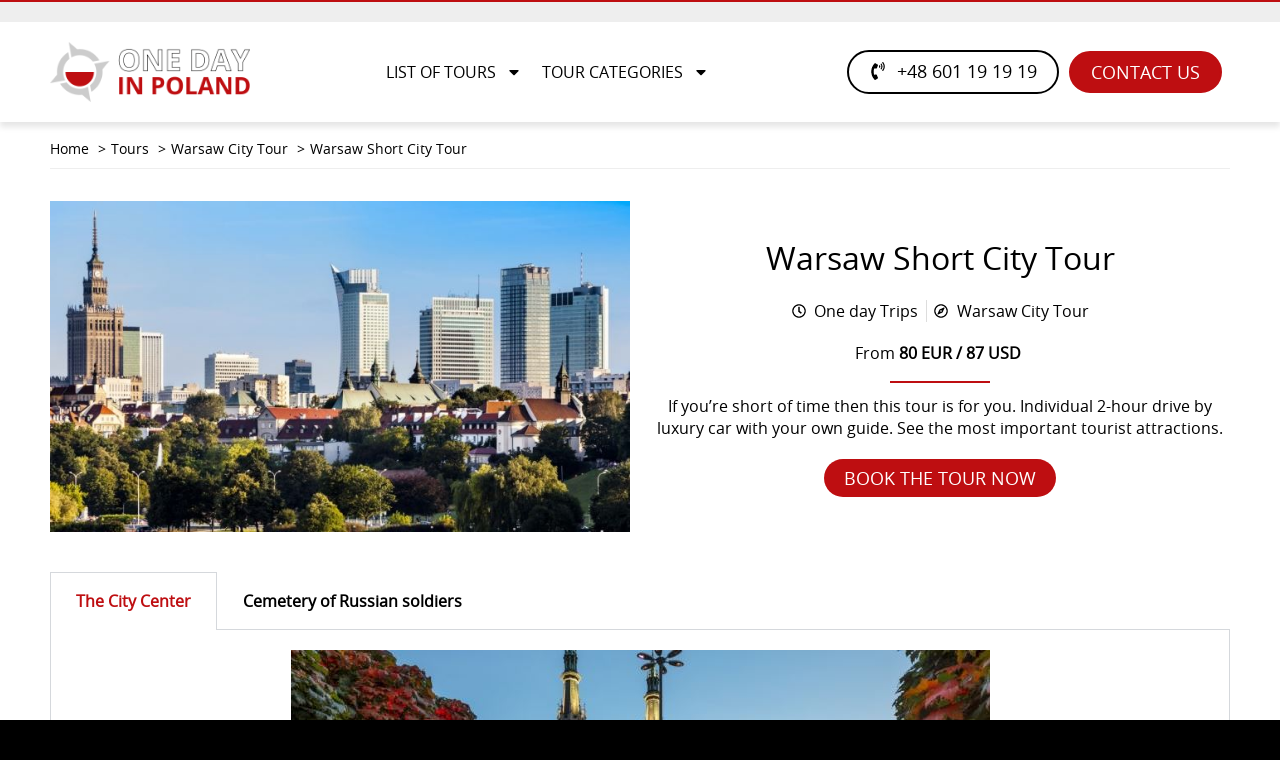

--- FILE ---
content_type: text/html; charset=UTF-8
request_url: https://onedayinpoland.pl/tour/warsaw-short-city-tour/
body_size: 59993
content:
<!DOCTYPE html>
<html lang="en-US">
<head><meta charset="UTF-8"><script>if(navigator.userAgent.match(/MSIE|Internet Explorer/i)||navigator.userAgent.match(/Trident\/7\..*?rv:11/i)){var href=document.location.href;if(!href.match(/[?&]nowprocket/)){if(href.indexOf("?")==-1){if(href.indexOf("#")==-1){document.location.href=href+"?nowprocket=1"}else{document.location.href=href.replace("#","?nowprocket=1#")}}else{if(href.indexOf("#")==-1){document.location.href=href+"&nowprocket=1"}else{document.location.href=href.replace("#","&nowprocket=1#")}}}}</script><script>(()=>{class RocketLazyLoadScripts{constructor(){this.v="1.2.5.1",this.triggerEvents=["keydown","mousedown","mousemove","touchmove","touchstart","touchend","wheel"],this.userEventHandler=this.t.bind(this),this.touchStartHandler=this.i.bind(this),this.touchMoveHandler=this.o.bind(this),this.touchEndHandler=this.h.bind(this),this.clickHandler=this.u.bind(this),this.interceptedClicks=[],this.interceptedClickListeners=[],this.l(this),window.addEventListener("pageshow",(t=>{this.persisted=t.persisted,this.everythingLoaded&&this.m()})),document.addEventListener("DOMContentLoaded",(()=>{this.p()})),this.delayedScripts={normal:[],async:[],defer:[]},this.trash=[],this.allJQueries=[]}k(t){document.hidden?t.t():(this.triggerEvents.forEach((e=>window.addEventListener(e,t.userEventHandler,{passive:!0}))),window.addEventListener("touchstart",t.touchStartHandler,{passive:!0}),window.addEventListener("mousedown",t.touchStartHandler),document.addEventListener("visibilitychange",t.userEventHandler))}_(){this.triggerEvents.forEach((t=>window.removeEventListener(t,this.userEventHandler,{passive:!0}))),document.removeEventListener("visibilitychange",this.userEventHandler)}i(t){"HTML"!==t.target.tagName&&(window.addEventListener("touchend",this.touchEndHandler),window.addEventListener("mouseup",this.touchEndHandler),window.addEventListener("touchmove",this.touchMoveHandler,{passive:!0}),window.addEventListener("mousemove",this.touchMoveHandler),t.target.addEventListener("click",this.clickHandler),this.L(t.target,!0),this.M(t.target,"onclick","rocket-onclick"),this.C())}o(t){window.removeEventListener("touchend",this.touchEndHandler),window.removeEventListener("mouseup",this.touchEndHandler),window.removeEventListener("touchmove",this.touchMoveHandler,{passive:!0}),window.removeEventListener("mousemove",this.touchMoveHandler),t.target.removeEventListener("click",this.clickHandler),this.L(t.target,!1),this.M(t.target,"rocket-onclick","onclick"),this.O()}h(){window.removeEventListener("touchend",this.touchEndHandler),window.removeEventListener("mouseup",this.touchEndHandler),window.removeEventListener("touchmove",this.touchMoveHandler,{passive:!0}),window.removeEventListener("mousemove",this.touchMoveHandler)}u(t){t.target.removeEventListener("click",this.clickHandler),this.L(t.target,!1),this.M(t.target,"rocket-onclick","onclick"),this.interceptedClicks.push(t),t.preventDefault(),t.stopPropagation(),t.stopImmediatePropagation(),this.O()}D(){window.removeEventListener("touchstart",this.touchStartHandler,{passive:!0}),window.removeEventListener("mousedown",this.touchStartHandler),this.interceptedClicks.forEach((t=>{t.target.dispatchEvent(new MouseEvent("click",{view:t.view,bubbles:!0,cancelable:!0}))}))}l(t){EventTarget.prototype.addEventListenerBase=EventTarget.prototype.addEventListener,EventTarget.prototype.addEventListener=function(e,i,o){"click"!==e||t.windowLoaded||i===t.clickHandler||t.interceptedClickListeners.push({target:this,func:i,options:o}),(this||window).addEventListenerBase(e,i,o)}}L(t,e){this.interceptedClickListeners.forEach((i=>{i.target===t&&(e?t.removeEventListener("click",i.func,i.options):t.addEventListener("click",i.func,i.options))})),t.parentNode!==document.documentElement&&this.L(t.parentNode,e)}S(){return new Promise((t=>{this.T?this.O=t:t()}))}C(){this.T=!0}O(){this.T=!1}M(t,e,i){t.hasAttribute&&t.hasAttribute(e)&&(event.target.setAttribute(i,event.target.getAttribute(e)),event.target.removeAttribute(e))}t(){this._(this),"loading"===document.readyState?document.addEventListener("DOMContentLoaded",this.R.bind(this)):this.R()}p(){let t=[];document.querySelectorAll("script[type=rocketlazyloadscript][data-rocket-src]").forEach((e=>{let i=e.getAttribute("data-rocket-src");if(i&&0!==i.indexOf("data:")){0===i.indexOf("//")&&(i=location.protocol+i);try{const o=new URL(i).origin;o!==location.origin&&t.push({src:o,crossOrigin:e.crossOrigin||"module"===e.getAttribute("data-rocket-type")})}catch(t){}}})),t=[...new Map(t.map((t=>[JSON.stringify(t),t]))).values()],this.j(t,"preconnect")}async R(){this.lastBreath=Date.now(),this.P(this),this.F(this),this.q(),this.A(),this.I(),await this.U(this.delayedScripts.normal),await this.U(this.delayedScripts.defer),await this.U(this.delayedScripts.async);try{await this.W(),await this.H(this),await this.J()}catch(t){console.error(t)}window.dispatchEvent(new Event("rocket-allScriptsLoaded")),this.everythingLoaded=!0,this.S().then((()=>{this.D()})),this.N()}A(){document.querySelectorAll("script[type=rocketlazyloadscript]").forEach((t=>{t.hasAttribute("data-rocket-src")?t.hasAttribute("async")&&!1!==t.async?this.delayedScripts.async.push(t):t.hasAttribute("defer")&&!1!==t.defer||"module"===t.getAttribute("data-rocket-type")?this.delayedScripts.defer.push(t):this.delayedScripts.normal.push(t):this.delayedScripts.normal.push(t)}))}async B(t){if(await this.G(),!0!==t.noModule||!("noModule"in HTMLScriptElement.prototype))return new Promise((e=>{let i;function o(){(i||t).setAttribute("data-rocket-status","executed"),e()}try{if(navigator.userAgent.indexOf("Firefox/")>0||""===navigator.vendor)i=document.createElement("script"),[...t.attributes].forEach((t=>{let e=t.nodeName;"type"!==e&&("data-rocket-type"===e&&(e="type"),"data-rocket-src"===e&&(e="src"),i.setAttribute(e,t.nodeValue))})),t.text&&(i.text=t.text),i.hasAttribute("src")?(i.addEventListener("load",o),i.addEventListener("error",(function(){i.setAttribute("data-rocket-status","failed"),e()})),setTimeout((()=>{i.isConnected||e()}),1)):(i.text=t.text,o()),t.parentNode.replaceChild(i,t);else{const i=t.getAttribute("data-rocket-type"),n=t.getAttribute("data-rocket-src");i?(t.type=i,t.removeAttribute("data-rocket-type")):t.removeAttribute("type"),t.addEventListener("load",o),t.addEventListener("error",(function(){t.setAttribute("data-rocket-status","failed"),e()})),n?(t.removeAttribute("data-rocket-src"),t.src=n):t.src="data:text/javascript;base64,"+window.btoa(unescape(encodeURIComponent(t.text)))}}catch(i){t.setAttribute("data-rocket-status","failed"),e()}}));t.setAttribute("data-rocket-status","skipped")}async U(t){const e=t.shift();return e&&e.isConnected?(await this.B(e),this.U(t)):Promise.resolve()}I(){this.j([...this.delayedScripts.normal,...this.delayedScripts.defer,...this.delayedScripts.async],"preload")}j(t,e){var i=document.createDocumentFragment();t.forEach((t=>{const o=t.getAttribute&&t.getAttribute("data-rocket-src")||t.src;if(o){const n=document.createElement("link");n.href=o,n.rel=e,"preconnect"!==e&&(n.as="script"),t.getAttribute&&"module"===t.getAttribute("data-rocket-type")&&(n.crossOrigin=!0),t.crossOrigin&&(n.crossOrigin=t.crossOrigin),t.integrity&&(n.integrity=t.integrity),i.appendChild(n),this.trash.push(n)}})),document.head.appendChild(i)}P(t){let e={};function i(i,o){return e[o].eventsToRewrite.indexOf(i)>=0&&!t.everythingLoaded?"rocket-"+i:i}function o(t,o){!function(t){e[t]||(e[t]={originalFunctions:{add:t.addEventListener,remove:t.removeEventListener},eventsToRewrite:[]},t.addEventListener=function(){arguments[0]=i(arguments[0],t),e[t].originalFunctions.add.apply(t,arguments)},t.removeEventListener=function(){arguments[0]=i(arguments[0],t),e[t].originalFunctions.remove.apply(t,arguments)})}(t),e[t].eventsToRewrite.push(o)}function n(e,i){let o=e[i];e[i]=null,Object.defineProperty(e,i,{get:()=>o||function(){},set(n){t.everythingLoaded?o=n:e["rocket"+i]=o=n}})}o(document,"DOMContentLoaded"),o(window,"DOMContentLoaded"),o(window,"load"),o(window,"pageshow"),o(document,"readystatechange"),n(document,"onreadystatechange"),n(window,"onload"),n(window,"onpageshow")}F(t){let e;function i(e){return t.everythingLoaded?e:e.split(" ").map((t=>"load"===t||0===t.indexOf("load.")?"rocket-jquery-load":t)).join(" ")}function o(o){if(o&&o.fn&&!t.allJQueries.includes(o)){o.fn.ready=o.fn.init.prototype.ready=function(e){return t.domReadyFired?e.bind(document)(o):document.addEventListener("rocket-DOMContentLoaded",(()=>e.bind(document)(o))),o([])};const e=o.fn.on;o.fn.on=o.fn.init.prototype.on=function(){return this[0]===window&&("string"==typeof arguments[0]||arguments[0]instanceof String?arguments[0]=i(arguments[0]):"object"==typeof arguments[0]&&Object.keys(arguments[0]).forEach((t=>{const e=arguments[0][t];delete arguments[0][t],arguments[0][i(t)]=e}))),e.apply(this,arguments),this},t.allJQueries.push(o)}e=o}o(window.jQuery),Object.defineProperty(window,"jQuery",{get:()=>e,set(t){o(t)}})}async H(t){const e=document.querySelector("script[data-webpack]");e&&(await async function(){return new Promise((t=>{e.addEventListener("load",t),e.addEventListener("error",t)}))}(),await t.K(),await t.H(t))}async W(){this.domReadyFired=!0,await this.G(),document.dispatchEvent(new Event("rocket-readystatechange")),await this.G(),document.rocketonreadystatechange&&document.rocketonreadystatechange(),await this.G(),document.dispatchEvent(new Event("rocket-DOMContentLoaded")),await this.G(),window.dispatchEvent(new Event("rocket-DOMContentLoaded"))}async J(){await this.G(),document.dispatchEvent(new Event("rocket-readystatechange")),await this.G(),document.rocketonreadystatechange&&document.rocketonreadystatechange(),await this.G(),window.dispatchEvent(new Event("rocket-load")),await this.G(),window.rocketonload&&window.rocketonload(),await this.G(),this.allJQueries.forEach((t=>t(window).trigger("rocket-jquery-load"))),await this.G();const t=new Event("rocket-pageshow");t.persisted=this.persisted,window.dispatchEvent(t),await this.G(),window.rocketonpageshow&&window.rocketonpageshow({persisted:this.persisted}),this.windowLoaded=!0}m(){document.onreadystatechange&&document.onreadystatechange(),window.onload&&window.onload(),window.onpageshow&&window.onpageshow({persisted:this.persisted})}q(){const t=new Map;document.write=document.writeln=function(e){const i=document.currentScript;i||console.error("WPRocket unable to document.write this: "+e);const o=document.createRange(),n=i.parentElement;let s=t.get(i);void 0===s&&(s=i.nextSibling,t.set(i,s));const c=document.createDocumentFragment();o.setStart(c,0),c.appendChild(o.createContextualFragment(e)),n.insertBefore(c,s)}}async G(){Date.now()-this.lastBreath>45&&(await this.K(),this.lastBreath=Date.now())}async K(){return document.hidden?new Promise((t=>setTimeout(t))):new Promise((t=>requestAnimationFrame(t)))}N(){this.trash.forEach((t=>t.remove()))}static run(){const t=new RocketLazyLoadScripts;t.k(t)}}RocketLazyLoadScripts.run()})();</script>

<meta name="viewport" content="width=device-width, initial-scale=1">
	 <link rel="profile" href="https://gmpg.org/xfn/11"> 
	 <title>Warsaw Short City Tour. Private English-Speaking Guide.</title>
<link rel="preload" as="font" href="https://onedayinpoland.pl/wp-content/themes/onedayinpoland/fonts/open-sans.woff2" crossorigin>
<link rel="alternate" hreflang="en" href="https://onedayinpoland.pl/tour/warsaw-short-city-tour/" /><meta name="dc.title" content="Warsaw Short City Tour. Private English-Speaking Guide.">
<meta name="dc.description" content="Warsaw Short City Tour. If you&#039;re short of time then this tour is for you. Individual 2-hour drive by a private car with your own guide. ">
<meta name="dc.relation" content="https://onedayinpoland.pl/tour/warsaw-short-city-tour/">
<meta name="dc.source" content="https://onedayinpoland.pl/">
<meta name="dc.language" content="en_US">
<meta name="description" content="Warsaw Short City Tour. If you&#039;re short of time then this tour is for you. Individual 2-hour drive by a private car with your own guide. ">
<meta name="thumbnail" content="https://onedayinpoland.pl/wp-content/uploads/2021/03/Warsaw-Short-City-Tour-150x150.jpg">
<meta name="robots" content="index, follow">
<meta name="googlebot" content="index, follow, max-snippet:-1, max-image-preview:large, max-video-preview:-1">
<meta name="bingbot" content="index, follow, max-snippet:-1, max-image-preview:large, max-video-preview:-1">
<link rel="canonical" href="https://onedayinpoland.pl/tour/warsaw-short-city-tour/">
<meta property="og:url" content="https://onedayinpoland.pl/tour/warsaw-short-city-tour/">
<meta property="og:site_name" content="onedayinpoland.pl">
<meta property="og:locale" content="en_US">
<meta property="og:type" content="article">
<meta property="og:title" content="Warsaw Short City Tour. Private English-Speaking Guide.">
<meta property="og:description" content="Warsaw Short City Tour. If you&#039;re short of time then this tour is for you. Individual 2-hour drive by a private car with your own guide. ">
<meta property="og:image" content="https://onedayinpoland.pl/wp-content/uploads/2021/03/Warsaw-Short-City-Tour.jpg">
<meta property="og:image:secure_url" content="https://onedayinpoland.pl/wp-content/uploads/2021/03/Warsaw-Short-City-Tour.jpg">
<meta property="og:image:width" content="699">
<meta property="og:image:height" content="400">
<meta name="twitter:card" content="summary_large_image">
<meta name="twitter:title" content="Warsaw Short City Tour. Private English-Speaking Guide.">
<meta name="twitter:description" content="Warsaw Short City Tour. If you&#039;re short of time then this tour is for you. Individual 2-hour drive by a private car with your own guide. ">
<meta name="twitter:image" content="https://onedayinpoland.pl/wp-content/uploads/2021/03/Warsaw-Short-City-Tour.jpg">
<script type="application/ld+json">{"@context":"https:\/\/schema.org\/","@type":"Service","name":"Warsaw Short City Tour","serviceType":"Tour operator","description":"If you're short of time then this tour is for you. Individual 2-hour drive by luxury car with your own guide. See the most important tourist attractions.","image":"https:\/\/onedayinpoland.pl\/wp-content\/uploads\/2021\/03\/Warsaw-Short-City-Tour.jpg","areaServed":"Poland","providerMobility":"dynamic","slogan":"Pre-planned trips and routes in Poland","@id":"https:\/\/onedayinpoland.pl\/tour\/warsaw-short-city-tour","provider":{"@type":"LocalBusiness","name":"One Day in Poland","telephone":"+48601191919","image":"https:\/\/onedayinpoland.pl\/wp-content\/uploads\/2021\/03\/onedayinpoland-logo.png","priceRange":"\u20ac\u20ac","address":{"@type":"PostalAddress","streetAddress":"Czeresniowa 41","addressLocality":"Warsaw","addressRegion":"Mazowieckie","postalCode":"02-456","addressCountry":"Poland"},"geo":{"@type":"GeoCoordinates","latitude":"52.2011009","longitude":"20.9281059"}}}</script>
<script type="application/ld+json">{"@context":"https:\/\/schema.org","name":"Breadcrumb","@type":"BreadcrumbList","itemListElement":[{"@type":"ListItem","position":1,"item":{"@type":"WebPage","id":"https:\/\/onedayinpoland.pl#webpage","url":"https:\/\/onedayinpoland.pl","name":"Home"}},{"@type":"ListItem","position":2,"item":{"@type":"WebPage","id":"https:\/\/onedayinpoland.pl\/tour\/#webpage","url":"https:\/\/onedayinpoland.pl\/tour\/","name":"Tours"}},{"@type":"ListItem","position":3,"item":{"@type":"WebPage","id":"https:\/\/onedayinpoland.pl\/kind\/warsaw-city-tour\/#webpage","url":"https:\/\/onedayinpoland.pl\/kind\/warsaw-city-tour\/","name":"Warsaw City Tour"}},{"@type":"ListItem","position":4,"item":{"@type":"WebPage","id":"https:\/\/onedayinpoland.pl\/tour\/warsaw-short-city-tour\/#webpage","url":"https:\/\/onedayinpoland.pl\/tour\/warsaw-short-city-tour\/","name":"Warsaw Short City Tour"}}]}</script>
<link rel='stylesheet' id='astra-theme-css-css' href='https://onedayinpoland.pl/wp-content/themes/astra/assets/css/minified/frontend.min.css?ver=4.2.2' media='all' />
<style id='astra-theme-css-inline-css'>
.ast-no-sidebar .entry-content .alignfull {margin-left: calc( -50vw + 50%);margin-right: calc( -50vw + 50%);max-width: 100vw;width: 100vw;}.ast-no-sidebar .entry-content .alignwide {margin-left: calc(-41vw + 50%);margin-right: calc(-41vw + 50%);max-width: unset;width: unset;}.ast-no-sidebar .entry-content .alignfull .alignfull,.ast-no-sidebar .entry-content .alignfull .alignwide,.ast-no-sidebar .entry-content .alignwide .alignfull,.ast-no-sidebar .entry-content .alignwide .alignwide,.ast-no-sidebar .entry-content .wp-block-column .alignfull,.ast-no-sidebar .entry-content .wp-block-column .alignwide{width: 100%;margin-left: auto;margin-right: auto;}.wp-block-gallery,.blocks-gallery-grid {margin: 0;}.wp-block-separator {max-width: 100px;}.wp-block-separator.is-style-wide,.wp-block-separator.is-style-dots {max-width: none;}.entry-content .has-2-columns .wp-block-column:first-child {padding-right: 10px;}.entry-content .has-2-columns .wp-block-column:last-child {padding-left: 10px;}@media (max-width: 782px) {.entry-content .wp-block-columns .wp-block-column {flex-basis: 100%;}.entry-content .has-2-columns .wp-block-column:first-child {padding-right: 0;}.entry-content .has-2-columns .wp-block-column:last-child {padding-left: 0;}}body .entry-content .wp-block-latest-posts {margin-left: 0;}body .entry-content .wp-block-latest-posts li {list-style: none;}.ast-no-sidebar .ast-container .entry-content .wp-block-latest-posts {margin-left: 0;}.ast-header-break-point .entry-content .alignwide {margin-left: auto;margin-right: auto;}.entry-content .blocks-gallery-item img {margin-bottom: auto;}.wp-block-pullquote {border-top: 4px solid #555d66;border-bottom: 4px solid #555d66;color: #40464d;}:root{--ast-container-default-xlg-padding:6.67em;--ast-container-default-lg-padding:5.67em;--ast-container-default-slg-padding:4.34em;--ast-container-default-md-padding:3.34em;--ast-container-default-sm-padding:6.67em;--ast-container-default-xs-padding:2.4em;--ast-container-default-xxs-padding:1.4em;--ast-code-block-background:#EEEEEE;--ast-comment-inputs-background:#FAFAFA;}html{font-size:93.75%;}a,.page-title{color:#be0e11;}a:hover,a:focus{color:#e40407;}body,button,input,select,textarea,.ast-button,.ast-custom-button{font-family:-apple-system,BlinkMacSystemFont,Segoe UI,Roboto,Oxygen-Sans,Ubuntu,Cantarell,Helvetica Neue,sans-serif;font-weight:inherit;line-height:1.6em;}blockquote{color:#000000;}.site-title{font-size:35px;font-size:2.3333333333333rem;display:block;}.site-header .site-description{font-size:15px;font-size:1rem;display:none;}.entry-title{font-size:30px;font-size:2rem;}h1,.entry-content h1{line-height:1.4em;}h2,.entry-content h2{line-height:1.25em;}h3,.entry-content h3{line-height:1.2em;}h4,.entry-content h4{line-height:1.2em;}h5,.entry-content h5{line-height:1.2em;}h6,.entry-content h6{line-height:1.25em;}::selection{background-color:#be0e11;color:#ffffff;}body,h1,.entry-title a,.entry-content h1,h2,.entry-content h2,h3,.entry-content h3,h4,.entry-content h4,h5,.entry-content h5,h6,.entry-content h6{color:#000000;}.tagcloud a:hover,.tagcloud a:focus,.tagcloud a.current-item{color:#ffffff;border-color:#be0e11;background-color:#be0e11;}input:focus,input[type="text"]:focus,input[type="email"]:focus,input[type="url"]:focus,input[type="password"]:focus,input[type="reset"]:focus,input[type="search"]:focus,textarea:focus{border-color:#be0e11;}input[type="radio"]:checked,input[type=reset],input[type="checkbox"]:checked,input[type="checkbox"]:hover:checked,input[type="checkbox"]:focus:checked,input[type=range]::-webkit-slider-thumb{border-color:#be0e11;background-color:#be0e11;box-shadow:none;}.site-footer a:hover + .post-count,.site-footer a:focus + .post-count{background:#be0e11;border-color:#be0e11;}.single .nav-links .nav-previous,.single .nav-links .nav-next{color:#be0e11;}.entry-meta,.entry-meta *{line-height:1.45;color:#be0e11;}.entry-meta a:hover,.entry-meta a:hover *,.entry-meta a:focus,.entry-meta a:focus *,.page-links > .page-link,.page-links .page-link:hover,.post-navigation a:hover{color:#e40407;}#cat option,.secondary .calendar_wrap thead a,.secondary .calendar_wrap thead a:visited{color:#be0e11;}.secondary .calendar_wrap #today,.ast-progress-val span{background:#be0e11;}.secondary a:hover + .post-count,.secondary a:focus + .post-count{background:#be0e11;border-color:#be0e11;}.calendar_wrap #today > a{color:#ffffff;}.page-links .page-link,.single .post-navigation a{color:#be0e11;}.widget-title,.widget .wp-block-heading{font-size:21px;font-size:1.4rem;color:#000000;}a:focus-visible,.ast-menu-toggle:focus-visible,.site .skip-link:focus-visible,.wp-block-loginout input:focus-visible,.wp-block-search.wp-block-search__button-inside .wp-block-search__inside-wrapper,.ast-header-navigation-arrow:focus-visible,.woocommerce .wc-proceed-to-checkout > .checkout-button:focus-visible,.woocommerce .woocommerce-MyAccount-navigation ul li a:focus-visible,.ast-orders-table__row .ast-orders-table__cell:focus-visible,.woocommerce .woocommerce-order-details .order-again > .button:focus-visible,.woocommerce .woocommerce-message a.button.wc-forward:focus-visible,.woocommerce #minus_qty:focus-visible,.woocommerce #plus_qty:focus-visible,a#ast-apply-coupon:focus-visible,.woocommerce .woocommerce-info a:focus-visible,.woocommerce .astra-shop-summary-wrap a:focus-visible,.woocommerce a.wc-forward:focus-visible,#ast-apply-coupon:focus-visible,.woocommerce-js .woocommerce-mini-cart-item a.remove:focus-visible{outline-style:dotted;outline-color:inherit;outline-width:thin;border-color:transparent;}input:focus,input[type="text"]:focus,input[type="email"]:focus,input[type="url"]:focus,input[type="password"]:focus,input[type="reset"]:focus,input[type="search"]:focus,input[type="number"]:focus,textarea:focus,.wp-block-search__input:focus,[data-section="section-header-mobile-trigger"] .ast-button-wrap .ast-mobile-menu-trigger-minimal:focus,.ast-mobile-popup-drawer.active .menu-toggle-close:focus,.woocommerce-ordering select.orderby:focus,#ast-scroll-top:focus,#coupon_code:focus,.woocommerce-page #comment:focus,.woocommerce #reviews #respond input#submit:focus,.woocommerce a.add_to_cart_button:focus,.woocommerce .button.single_add_to_cart_button:focus,.woocommerce .woocommerce-cart-form button:focus,.woocommerce .woocommerce-cart-form__cart-item .quantity .qty:focus,.woocommerce .woocommerce-billing-fields .woocommerce-billing-fields__field-wrapper .woocommerce-input-wrapper > .input-text:focus,.woocommerce #order_comments:focus,.woocommerce #place_order:focus,.woocommerce .woocommerce-address-fields .woocommerce-address-fields__field-wrapper .woocommerce-input-wrapper > .input-text:focus,.woocommerce .woocommerce-MyAccount-content form button:focus,.woocommerce .woocommerce-MyAccount-content .woocommerce-EditAccountForm .woocommerce-form-row .woocommerce-Input.input-text:focus,.woocommerce .ast-woocommerce-container .woocommerce-pagination ul.page-numbers li a:focus,body #content .woocommerce form .form-row .select2-container--default .select2-selection--single:focus,#ast-coupon-code:focus,.woocommerce.woocommerce-js .quantity input[type=number]:focus,.woocommerce-js .woocommerce-mini-cart-item .quantity input[type=number]:focus,.woocommerce p#ast-coupon-trigger:focus{border-style:dotted;border-color:inherit;border-width:thin;outline-color:transparent;}.ast-logo-title-inline .site-logo-img{padding-right:1em;}.site-logo-img img{ transition:all 0.2s linear;}.ast-page-builder-template .hentry {margin: 0;}.ast-page-builder-template .site-content > .ast-container {max-width: 100%;padding: 0;}.ast-page-builder-template .site-content #primary {padding: 0;margin: 0;}.ast-page-builder-template .no-results {text-align: center;margin: 4em auto;}.ast-page-builder-template .ast-pagination {padding: 2em;}.ast-page-builder-template .entry-header.ast-no-title.ast-no-thumbnail {margin-top: 0;}.ast-page-builder-template .entry-header.ast-header-without-markup {margin-top: 0;margin-bottom: 0;}.ast-page-builder-template .entry-header.ast-no-title.ast-no-meta {margin-bottom: 0;}.ast-page-builder-template.single .post-navigation {padding-bottom: 2em;}.ast-page-builder-template.single-post .site-content > .ast-container {max-width: 100%;}.ast-page-builder-template .entry-header {margin-top: 4em;margin-left: auto;margin-right: auto;padding-left: 20px;padding-right: 20px;}.single.ast-page-builder-template .entry-header {padding-left: 20px;padding-right: 20px;}.ast-page-builder-template .ast-archive-description {margin: 4em auto 0;padding-left: 20px;padding-right: 20px;}.ast-page-builder-template.ast-no-sidebar .entry-content .alignwide {margin-left: 0;margin-right: 0;}@media (max-width:921px){#ast-desktop-header{display:none;}}@media (min-width:921px){#ast-mobile-header{display:none;}}.wp-block-buttons.aligncenter{justify-content:center;}@media (max-width:921px){.ast-theme-transparent-header #primary,.ast-theme-transparent-header #secondary{padding:0;}}@media (max-width:921px){.ast-plain-container.ast-no-sidebar #primary{padding:0;}}.ast-plain-container.ast-no-sidebar #primary{margin-top:0;margin-bottom:0;}@media (min-width:1200px){.wp-block-group .has-background{padding:20px;}}@media (min-width:1200px){.ast-plain-container.ast-no-sidebar .entry-content .alignwide .wp-block-cover__inner-container,.ast-plain-container.ast-no-sidebar .entry-content .alignfull .wp-block-cover__inner-container{width:1240px;}}@media (min-width:1200px){.wp-block-cover-image.alignwide .wp-block-cover__inner-container,.wp-block-cover.alignwide .wp-block-cover__inner-container,.wp-block-cover-image.alignfull .wp-block-cover__inner-container,.wp-block-cover.alignfull .wp-block-cover__inner-container{width:100%;}}.wp-block-columns{margin-bottom:unset;}.wp-block-image.size-full{margin:2rem 0;}.wp-block-separator.has-background{padding:0;}.wp-block-gallery{margin-bottom:1.6em;}.wp-block-group{padding-top:4em;padding-bottom:4em;}.wp-block-group__inner-container .wp-block-columns:last-child,.wp-block-group__inner-container :last-child,.wp-block-table table{margin-bottom:0;}.blocks-gallery-grid{width:100%;}.wp-block-navigation-link__content{padding:5px 0;}.wp-block-group .wp-block-group .has-text-align-center,.wp-block-group .wp-block-column .has-text-align-center{max-width:100%;}.has-text-align-center{margin:0 auto;}@media (min-width:1200px){.wp-block-cover__inner-container,.alignwide .wp-block-group__inner-container,.alignfull .wp-block-group__inner-container{max-width:1200px;margin:0 auto;}.wp-block-group.alignnone,.wp-block-group.aligncenter,.wp-block-group.alignleft,.wp-block-group.alignright,.wp-block-group.alignwide,.wp-block-columns.alignwide{margin:2rem 0 1rem 0;}}@media (max-width:1200px){.wp-block-group{padding:3em;}.wp-block-group .wp-block-group{padding:1.5em;}.wp-block-columns,.wp-block-column{margin:1rem 0;}}@media (min-width:921px){.wp-block-columns .wp-block-group{padding:2em;}}@media (max-width:544px){.wp-block-cover-image .wp-block-cover__inner-container,.wp-block-cover .wp-block-cover__inner-container{width:unset;}.wp-block-cover,.wp-block-cover-image{padding:2em 0;}.wp-block-group,.wp-block-cover{padding:2em;}.wp-block-media-text__media img,.wp-block-media-text__media video{width:unset;max-width:100%;}.wp-block-media-text.has-background .wp-block-media-text__content{padding:1em;}}.wp-block-image.aligncenter{margin-left:auto;margin-right:auto;}.wp-block-table.aligncenter{margin-left:auto;margin-right:auto;}@media (min-width:544px){.entry-content .wp-block-media-text.has-media-on-the-right .wp-block-media-text__content{padding:0 8% 0 0;}.entry-content .wp-block-media-text .wp-block-media-text__content{padding:0 0 0 8%;}.ast-plain-container .site-content .entry-content .has-custom-content-position.is-position-bottom-left > *,.ast-plain-container .site-content .entry-content .has-custom-content-position.is-position-bottom-right > *,.ast-plain-container .site-content .entry-content .has-custom-content-position.is-position-top-left > *,.ast-plain-container .site-content .entry-content .has-custom-content-position.is-position-top-right > *,.ast-plain-container .site-content .entry-content .has-custom-content-position.is-position-center-right > *,.ast-plain-container .site-content .entry-content .has-custom-content-position.is-position-center-left > *{margin:0;}}@media (max-width:544px){.entry-content .wp-block-media-text .wp-block-media-text__content{padding:8% 0;}.wp-block-media-text .wp-block-media-text__media img{width:auto;max-width:100%;}}@media (max-width:921px){.ast-separate-container #primary,.ast-separate-container #secondary{padding:1.5em 0;}#primary,#secondary{padding:1.5em 0;margin:0;}.ast-left-sidebar #content > .ast-container{display:flex;flex-direction:column-reverse;width:100%;}.ast-separate-container .ast-article-post,.ast-separate-container .ast-article-single{padding:1.5em 2.14em;}.ast-author-box img.avatar{margin:20px 0 0 0;}}@media (min-width:922px){.ast-separate-container.ast-right-sidebar #primary,.ast-separate-container.ast-left-sidebar #primary{border:0;}.search-no-results.ast-separate-container #primary{margin-bottom:4em;}}.elementor-button-wrapper .elementor-button{border-style:solid;text-decoration:none;border-top-width:0;border-right-width:0;border-left-width:0;border-bottom-width:0;}body .elementor-button.elementor-size-sm,body .elementor-button.elementor-size-xs,body .elementor-button.elementor-size-md,body .elementor-button.elementor-size-lg,body .elementor-button.elementor-size-xl,body .elementor-button{border-top-left-radius:0;border-top-right-radius:0;border-bottom-right-radius:0;border-bottom-left-radius:0;}.wp-block-button .wp-block-button__link{color:#ffffff;}.elementor-button-wrapper .elementor-button{line-height:1em;}.wp-block-button .wp-block-button__link:hover,.wp-block-button .wp-block-button__link:focus{color:#ffffff;background-color:#e40407;border-color:#e40407;}.elementor-widget-heading h1.elementor-heading-title{line-height:1.4em;}.elementor-widget-heading h2.elementor-heading-title{line-height:1.25em;}.elementor-widget-heading h3.elementor-heading-title{line-height:1.2em;}.elementor-widget-heading h4.elementor-heading-title{line-height:1.2em;}.elementor-widget-heading h5.elementor-heading-title{line-height:1.2em;}.elementor-widget-heading h6.elementor-heading-title{line-height:1.25em;}.wp-block-button .wp-block-button__link{border-top-width:0;border-right-width:0;border-left-width:0;border-bottom-width:0;border-color:#be0e11;background-color:#be0e11;color:#ffffff;font-family:inherit;font-weight:inherit;line-height:1em;border-top-left-radius:0;border-top-right-radius:0;border-bottom-right-radius:0;border-bottom-left-radius:0;}.menu-toggle,button,.ast-button,.ast-custom-button,.button,input#submit,input[type="button"],input[type="submit"],input[type="reset"]{border-style:solid;border-top-width:0;border-right-width:0;border-left-width:0;border-bottom-width:0;color:#ffffff;border-color:#be0e11;background-color:#be0e11;font-family:inherit;font-weight:inherit;line-height:1em;border-top-left-radius:0;border-top-right-radius:0;border-bottom-right-radius:0;border-bottom-left-radius:0;}button:focus,.menu-toggle:hover,button:hover,.ast-button:hover,.ast-custom-button:hover .button:hover,.ast-custom-button:hover ,input[type=reset]:hover,input[type=reset]:focus,input#submit:hover,input#submit:focus,input[type="button"]:hover,input[type="button"]:focus,input[type="submit"]:hover,input[type="submit"]:focus{color:#ffffff;background-color:#e40407;border-color:#e40407;}@media (max-width:921px){.ast-mobile-header-stack .main-header-bar .ast-search-menu-icon{display:inline-block;}.ast-header-break-point.ast-header-custom-item-outside .ast-mobile-header-stack .main-header-bar .ast-search-icon{margin:0;}.ast-comment-avatar-wrap img{max-width:2.5em;}.ast-separate-container .ast-comment-list li.depth-1{padding:1.5em 2.14em;}.ast-separate-container .comment-respond{padding:2em 2.14em;}.ast-comment-meta{padding:0 1.8888em 1.3333em;}}@media (min-width:544px){.ast-container{max-width:100%;}}@media (max-width:544px){.ast-separate-container .ast-article-post,.ast-separate-container .ast-article-single,.ast-separate-container .comments-title,.ast-separate-container .ast-archive-description{padding:1.5em 1em;}.ast-separate-container #content .ast-container{padding-left:0.54em;padding-right:0.54em;}.ast-separate-container .ast-comment-list li.depth-1{padding:1.5em 1em;margin-bottom:1.5em;}.ast-separate-container .ast-comment-list .bypostauthor{padding:.5em;}.ast-search-menu-icon.ast-dropdown-active .search-field{width:170px;}}body,.ast-separate-container{background-color:#ffffff;;background-image:none;;}.ast-no-sidebar.ast-separate-container .entry-content .alignfull {margin-left: -6.67em;margin-right: -6.67em;width: auto;}@media (max-width: 1200px) {.ast-no-sidebar.ast-separate-container .entry-content .alignfull {margin-left: -2.4em;margin-right: -2.4em;}}@media (max-width: 768px) {.ast-no-sidebar.ast-separate-container .entry-content .alignfull {margin-left: -2.14em;margin-right: -2.14em;}}@media (max-width: 544px) {.ast-no-sidebar.ast-separate-container .entry-content .alignfull {margin-left: -1em;margin-right: -1em;}}.ast-no-sidebar.ast-separate-container .entry-content .alignwide {margin-left: -20px;margin-right: -20px;}.ast-no-sidebar.ast-separate-container .entry-content .wp-block-column .alignfull,.ast-no-sidebar.ast-separate-container .entry-content .wp-block-column .alignwide {margin-left: auto;margin-right: auto;width: 100%;}@media (max-width:921px){.site-title{display:block;}.site-header .site-description{display:none;}.entry-title{font-size:30px;}h1,.entry-content h1{font-size:30px;}h2,.entry-content h2{font-size:25px;}h3,.entry-content h3{font-size:20px;}}@media (max-width:544px){.site-title{display:block;}.site-header .site-description{display:none;}.entry-title{font-size:30px;}h1,.entry-content h1{font-size:30px;}h2,.entry-content h2{font-size:25px;}h3,.entry-content h3{font-size:20px;}}@media (max-width:921px){html{font-size:85.5%;}}@media (max-width:544px){html{font-size:85.5%;}}@media (min-width:922px){.ast-container{max-width:1240px;}}@font-face {font-family: "Astra";src: url(https://onedayinpoland.pl/wp-content/themes/astra/assets/fonts/astra.woff) format("woff"),url(https://onedayinpoland.pl/wp-content/themes/astra/assets/fonts/astra.ttf) format("truetype"),url(https://onedayinpoland.pl/wp-content/themes/astra/assets/fonts/astra.svg#astra) format("svg");font-weight: normal;font-style: normal;font-display: fallback;}@media (min-width:922px){.main-header-menu .sub-menu .menu-item.ast-left-align-sub-menu:hover > .sub-menu,.main-header-menu .sub-menu .menu-item.ast-left-align-sub-menu.focus > .sub-menu{margin-left:-0px;}}.astra-icon-down_arrow::after {content: "\e900";font-family: Astra;}.astra-icon-close::after {content: "\e5cd";font-family: Astra;}.astra-icon-drag_handle::after {content: "\e25d";font-family: Astra;}.astra-icon-format_align_justify::after {content: "\e235";font-family: Astra;}.astra-icon-menu::after {content: "\e5d2";font-family: Astra;}.astra-icon-reorder::after {content: "\e8fe";font-family: Astra;}.astra-icon-search::after {content: "\e8b6";font-family: Astra;}.astra-icon-zoom_in::after {content: "\e56b";font-family: Astra;}.astra-icon-check-circle::after {content: "\e901";font-family: Astra;}.astra-icon-shopping-cart::after {content: "\f07a";font-family: Astra;}.astra-icon-shopping-bag::after {content: "\f290";font-family: Astra;}.astra-icon-shopping-basket::after {content: "\f291";font-family: Astra;}.astra-icon-circle-o::after {content: "\e903";font-family: Astra;}.astra-icon-certificate::after {content: "\e902";font-family: Astra;}blockquote {padding: 1.2em;}:root .has-ast-global-color-0-color{color:var(--ast-global-color-0);}:root .has-ast-global-color-0-background-color{background-color:var(--ast-global-color-0);}:root .wp-block-button .has-ast-global-color-0-color{color:var(--ast-global-color-0);}:root .wp-block-button .has-ast-global-color-0-background-color{background-color:var(--ast-global-color-0);}:root .has-ast-global-color-1-color{color:var(--ast-global-color-1);}:root .has-ast-global-color-1-background-color{background-color:var(--ast-global-color-1);}:root .wp-block-button .has-ast-global-color-1-color{color:var(--ast-global-color-1);}:root .wp-block-button .has-ast-global-color-1-background-color{background-color:var(--ast-global-color-1);}:root .has-ast-global-color-2-color{color:var(--ast-global-color-2);}:root .has-ast-global-color-2-background-color{background-color:var(--ast-global-color-2);}:root .wp-block-button .has-ast-global-color-2-color{color:var(--ast-global-color-2);}:root .wp-block-button .has-ast-global-color-2-background-color{background-color:var(--ast-global-color-2);}:root .has-ast-global-color-3-color{color:var(--ast-global-color-3);}:root .has-ast-global-color-3-background-color{background-color:var(--ast-global-color-3);}:root .wp-block-button .has-ast-global-color-3-color{color:var(--ast-global-color-3);}:root .wp-block-button .has-ast-global-color-3-background-color{background-color:var(--ast-global-color-3);}:root .has-ast-global-color-4-color{color:var(--ast-global-color-4);}:root .has-ast-global-color-4-background-color{background-color:var(--ast-global-color-4);}:root .wp-block-button .has-ast-global-color-4-color{color:var(--ast-global-color-4);}:root .wp-block-button .has-ast-global-color-4-background-color{background-color:var(--ast-global-color-4);}:root .has-ast-global-color-5-color{color:var(--ast-global-color-5);}:root .has-ast-global-color-5-background-color{background-color:var(--ast-global-color-5);}:root .wp-block-button .has-ast-global-color-5-color{color:var(--ast-global-color-5);}:root .wp-block-button .has-ast-global-color-5-background-color{background-color:var(--ast-global-color-5);}:root .has-ast-global-color-6-color{color:var(--ast-global-color-6);}:root .has-ast-global-color-6-background-color{background-color:var(--ast-global-color-6);}:root .wp-block-button .has-ast-global-color-6-color{color:var(--ast-global-color-6);}:root .wp-block-button .has-ast-global-color-6-background-color{background-color:var(--ast-global-color-6);}:root .has-ast-global-color-7-color{color:var(--ast-global-color-7);}:root .has-ast-global-color-7-background-color{background-color:var(--ast-global-color-7);}:root .wp-block-button .has-ast-global-color-7-color{color:var(--ast-global-color-7);}:root .wp-block-button .has-ast-global-color-7-background-color{background-color:var(--ast-global-color-7);}:root .has-ast-global-color-8-color{color:var(--ast-global-color-8);}:root .has-ast-global-color-8-background-color{background-color:var(--ast-global-color-8);}:root .wp-block-button .has-ast-global-color-8-color{color:var(--ast-global-color-8);}:root .wp-block-button .has-ast-global-color-8-background-color{background-color:var(--ast-global-color-8);}:root{--ast-global-color-0:#0170B9;--ast-global-color-1:#3a3a3a;--ast-global-color-2:#3a3a3a;--ast-global-color-3:#4B4F58;--ast-global-color-4:#F5F5F5;--ast-global-color-5:#FFFFFF;--ast-global-color-6:#E5E5E5;--ast-global-color-7:#424242;--ast-global-color-8:#000000;}:root {--ast-border-color : #dddddd;}.ast-single-entry-banner {-js-display: flex;display: flex;flex-direction: column;justify-content: center;text-align: center;position: relative;background: #eeeeee;}.ast-single-entry-banner[data-banner-layout="layout-1"] {max-width: 1200px;background: inherit;padding: 20px 0;}.ast-single-entry-banner[data-banner-width-type="custom"] {margin: 0 auto;width: 100%;}.ast-single-entry-banner + .site-content .entry-header {margin-bottom: 0;}header.entry-header > *:not(:last-child){margin-bottom:10px;}.ast-archive-entry-banner {-js-display: flex;display: flex;flex-direction: column;justify-content: center;text-align: center;position: relative;background: #eeeeee;}.ast-archive-entry-banner[data-banner-width-type="custom"] {margin: 0 auto;width: 100%;}.ast-archive-entry-banner[data-banner-layout="layout-1"] {background: inherit;padding: 20px 0;text-align: left;}body.archive .ast-archive-description{max-width:1200px;width:100%;text-align:left;padding-top:3em;padding-right:3em;padding-bottom:3em;padding-left:3em;}body.archive .ast-archive-description .ast-archive-title,body.archive .ast-archive-description .ast-archive-title *{font-size:40px;font-size:2.6666666666667rem;}body.archive .ast-archive-description > *:not(:last-child){margin-bottom:10px;}@media (max-width:921px){body.archive .ast-archive-description{text-align:left;}}@media (max-width:544px){body.archive .ast-archive-description{text-align:left;}}.ast-breadcrumbs .trail-browse,.ast-breadcrumbs .trail-items,.ast-breadcrumbs .trail-items li{display:inline-block;margin:0;padding:0;border:none;background:inherit;text-indent:0;text-decoration:none;}.ast-breadcrumbs .trail-browse{font-size:inherit;font-style:inherit;font-weight:inherit;color:inherit;}.ast-breadcrumbs .trail-items{list-style:none;}.trail-items li::after{padding:0 0.3em;content:"\00bb";}.trail-items li:last-of-type::after{display:none;}h1,.entry-content h1,h2,.entry-content h2,h3,.entry-content h3,h4,.entry-content h4,h5,.entry-content h5,h6,.entry-content h6{color:var(--ast-global-color-2);}@media (max-width:921px){.ast-builder-grid-row-container.ast-builder-grid-row-tablet-3-firstrow .ast-builder-grid-row > *:first-child,.ast-builder-grid-row-container.ast-builder-grid-row-tablet-3-lastrow .ast-builder-grid-row > *:last-child{grid-column:1 / -1;}}@media (max-width:544px){.ast-builder-grid-row-container.ast-builder-grid-row-mobile-3-firstrow .ast-builder-grid-row > *:first-child,.ast-builder-grid-row-container.ast-builder-grid-row-mobile-3-lastrow .ast-builder-grid-row > *:last-child{grid-column:1 / -1;}}.ast-builder-layout-element[data-section="title_tagline"]{display:flex;}@media (max-width:921px){.ast-header-break-point .ast-builder-layout-element[data-section="title_tagline"]{display:flex;}}@media (max-width:544px){.ast-header-break-point .ast-builder-layout-element[data-section="title_tagline"]{display:flex;}}.elementor-widget-heading .elementor-heading-title{margin:0;}.elementor-page .ast-menu-toggle{color:unset !important;background:unset !important;}.elementor-post.elementor-grid-item.hentry{margin-bottom:0;}.woocommerce div.product .elementor-element.elementor-products-grid .related.products ul.products li.product,.elementor-element .elementor-wc-products .woocommerce[class*='columns-'] ul.products li.product{width:auto;margin:0;float:none;}.ast-left-sidebar .elementor-section.elementor-section-stretched,.ast-right-sidebar .elementor-section.elementor-section-stretched{max-width:100%;left:0 !important;}.elementor-template-full-width .ast-container{display:block;}@media (max-width:544px){.elementor-element .elementor-wc-products .woocommerce[class*="columns-"] ul.products li.product{width:auto;margin:0;}.elementor-element .woocommerce .woocommerce-result-count{float:none;}}.ast-header-break-point .main-header-bar{border-bottom-width:1px;}@media (min-width:922px){.main-header-bar{border-bottom-width:1px;}}.main-header-menu .menu-item, #astra-footer-menu .menu-item, .main-header-bar .ast-masthead-custom-menu-items{-js-display:flex;display:flex;-webkit-box-pack:center;-webkit-justify-content:center;-moz-box-pack:center;-ms-flex-pack:center;justify-content:center;-webkit-box-orient:vertical;-webkit-box-direction:normal;-webkit-flex-direction:column;-moz-box-orient:vertical;-moz-box-direction:normal;-ms-flex-direction:column;flex-direction:column;}.main-header-menu > .menu-item > .menu-link, #astra-footer-menu > .menu-item > .menu-link{height:100%;-webkit-box-align:center;-webkit-align-items:center;-moz-box-align:center;-ms-flex-align:center;align-items:center;-js-display:flex;display:flex;}.main-header-menu .sub-menu .menu-item.menu-item-has-children > .menu-link:after{position:absolute;right:1em;top:50%;transform:translate(0,-50%) rotate(270deg);}.ast-header-break-point .main-header-bar .main-header-bar-navigation .page_item_has_children > .ast-menu-toggle::before, .ast-header-break-point .main-header-bar .main-header-bar-navigation .menu-item-has-children > .ast-menu-toggle::before, .ast-mobile-popup-drawer .main-header-bar-navigation .menu-item-has-children>.ast-menu-toggle::before, .ast-header-break-point .ast-mobile-header-wrap .main-header-bar-navigation .menu-item-has-children > .ast-menu-toggle::before{font-weight:bold;content:"\e900";font-family:Astra;text-decoration:inherit;display:inline-block;}.ast-header-break-point .main-navigation ul.sub-menu .menu-item .menu-link:before{content:"\e900";font-family:Astra;font-size:.65em;text-decoration:inherit;display:inline-block;transform:translate(0, -2px) rotateZ(270deg);margin-right:5px;}.widget_search .search-form:after{font-family:Astra;font-size:1.2em;font-weight:normal;content:"\e8b6";position:absolute;top:50%;right:15px;transform:translate(0, -50%);}.astra-search-icon::before{content:"\e8b6";font-family:Astra;font-style:normal;font-weight:normal;text-decoration:inherit;text-align:center;-webkit-font-smoothing:antialiased;-moz-osx-font-smoothing:grayscale;z-index:3;}.main-header-bar .main-header-bar-navigation .page_item_has_children > a:after, .main-header-bar .main-header-bar-navigation .menu-item-has-children > a:after, .menu-item-has-children .ast-header-navigation-arrow:after{content:"\e900";display:inline-block;font-family:Astra;font-size:.6rem;font-weight:bold;text-rendering:auto;-webkit-font-smoothing:antialiased;-moz-osx-font-smoothing:grayscale;margin-left:10px;line-height:normal;}.menu-item-has-children .sub-menu .ast-header-navigation-arrow:after{margin-left:0;}.ast-mobile-popup-drawer .main-header-bar-navigation .ast-submenu-expanded>.ast-menu-toggle::before{transform:rotateX(180deg);}.ast-header-break-point .main-header-bar-navigation .menu-item-has-children > .menu-link:after{display:none;}.ast-separate-container .blog-layout-1, .ast-separate-container .blog-layout-2, .ast-separate-container .blog-layout-3{background-color:transparent;background-image:none;}.ast-separate-container .ast-article-post{background-color:var(--ast-global-color-5);;}@media (max-width:921px){.ast-separate-container .ast-article-post{background-color:var(--ast-global-color-5);;}}@media (max-width:544px){.ast-separate-container .ast-article-post{background-color:var(--ast-global-color-5);;}}.ast-separate-container .ast-article-single:not(.ast-related-post), .ast-separate-container .comments-area .comment-respond,.ast-separate-container .comments-area .ast-comment-list li, .woocommerce.ast-separate-container .ast-woocommerce-container, .ast-separate-container .error-404, .ast-separate-container .no-results, .single.ast-separate-container  .ast-author-meta, .ast-separate-container .related-posts-title-wrapper,.ast-separate-container .comments-count-wrapper, .ast-box-layout.ast-plain-container .site-content,.ast-padded-layout.ast-plain-container .site-content, .ast-separate-container .comments-area .comments-title, .ast-separate-container .ast-archive-description{background-color:var(--ast-global-color-5);;}@media (max-width:921px){.ast-separate-container .ast-article-single:not(.ast-related-post), .ast-separate-container .comments-area .comment-respond,.ast-separate-container .comments-area .ast-comment-list li, .woocommerce.ast-separate-container .ast-woocommerce-container, .ast-separate-container .error-404, .ast-separate-container .no-results, .single.ast-separate-container  .ast-author-meta, .ast-separate-container .related-posts-title-wrapper,.ast-separate-container .comments-count-wrapper, .ast-box-layout.ast-plain-container .site-content,.ast-padded-layout.ast-plain-container .site-content, .ast-separate-container .comments-area .comments-title, .ast-separate-container .ast-archive-description{background-color:var(--ast-global-color-5);;}}@media (max-width:544px){.ast-separate-container .ast-article-single:not(.ast-related-post), .ast-separate-container .comments-area .comment-respond,.ast-separate-container .comments-area .ast-comment-list li, .woocommerce.ast-separate-container .ast-woocommerce-container, .ast-separate-container .error-404, .ast-separate-container .no-results, .single.ast-separate-container  .ast-author-meta, .ast-separate-container .related-posts-title-wrapper,.ast-separate-container .comments-count-wrapper, .ast-box-layout.ast-plain-container .site-content,.ast-padded-layout.ast-plain-container .site-content, .ast-separate-container .comments-area .comments-title, .ast-separate-container .ast-archive-description{background-color:var(--ast-global-color-5);;}}.ast-separate-container.ast-two-container #secondary .widget{background-color:var(--ast-global-color-5);;}@media (max-width:921px){.ast-separate-container.ast-two-container #secondary .widget{background-color:var(--ast-global-color-5);;}}@media (max-width:544px){.ast-separate-container.ast-two-container #secondary .widget{background-color:var(--ast-global-color-5);;}}.ast-mobile-header-content > *,.ast-desktop-header-content > * {padding: 10px 0;height: auto;}.ast-mobile-header-content > *:first-child,.ast-desktop-header-content > *:first-child {padding-top: 10px;}.ast-mobile-header-content > .ast-builder-menu,.ast-desktop-header-content > .ast-builder-menu {padding-top: 0;}.ast-mobile-header-content > *:last-child,.ast-desktop-header-content > *:last-child {padding-bottom: 0;}.ast-mobile-header-content .ast-search-menu-icon.ast-inline-search label,.ast-desktop-header-content .ast-search-menu-icon.ast-inline-search label {width: 100%;}.ast-desktop-header-content .main-header-bar-navigation .ast-submenu-expanded > .ast-menu-toggle::before {transform: rotateX(180deg);}#ast-desktop-header .ast-desktop-header-content,.ast-mobile-header-content .ast-search-icon,.ast-desktop-header-content .ast-search-icon,.ast-mobile-header-wrap .ast-mobile-header-content,.ast-main-header-nav-open.ast-popup-nav-open .ast-mobile-header-wrap .ast-mobile-header-content,.ast-main-header-nav-open.ast-popup-nav-open .ast-desktop-header-content {display: none;}.ast-main-header-nav-open.ast-header-break-point #ast-desktop-header .ast-desktop-header-content,.ast-main-header-nav-open.ast-header-break-point .ast-mobile-header-wrap .ast-mobile-header-content {display: block;}.ast-desktop .ast-desktop-header-content .astra-menu-animation-slide-up > .menu-item > .sub-menu,.ast-desktop .ast-desktop-header-content .astra-menu-animation-slide-up > .menu-item .menu-item > .sub-menu,.ast-desktop .ast-desktop-header-content .astra-menu-animation-slide-down > .menu-item > .sub-menu,.ast-desktop .ast-desktop-header-content .astra-menu-animation-slide-down > .menu-item .menu-item > .sub-menu,.ast-desktop .ast-desktop-header-content .astra-menu-animation-fade > .menu-item > .sub-menu,.ast-desktop .ast-desktop-header-content .astra-menu-animation-fade > .menu-item .menu-item > .sub-menu {opacity: 1;visibility: visible;}.ast-hfb-header.ast-default-menu-enable.ast-header-break-point .ast-mobile-header-wrap .ast-mobile-header-content .main-header-bar-navigation {width: unset;margin: unset;}.ast-mobile-header-content.content-align-flex-end .main-header-bar-navigation .menu-item-has-children > .ast-menu-toggle,.ast-desktop-header-content.content-align-flex-end .main-header-bar-navigation .menu-item-has-children > .ast-menu-toggle {left: calc( 20px - 0.907em);right: auto;}.ast-mobile-header-content .ast-search-menu-icon,.ast-mobile-header-content .ast-search-menu-icon.slide-search,.ast-desktop-header-content .ast-search-menu-icon,.ast-desktop-header-content .ast-search-menu-icon.slide-search {width: 100%;position: relative;display: block;right: auto;transform: none;}.ast-mobile-header-content .ast-search-menu-icon.slide-search .search-form,.ast-mobile-header-content .ast-search-menu-icon .search-form,.ast-desktop-header-content .ast-search-menu-icon.slide-search .search-form,.ast-desktop-header-content .ast-search-menu-icon .search-form {right: 0;visibility: visible;opacity: 1;position: relative;top: auto;transform: none;padding: 0;display: block;overflow: hidden;}.ast-mobile-header-content .ast-search-menu-icon.ast-inline-search .search-field,.ast-mobile-header-content .ast-search-menu-icon .search-field,.ast-desktop-header-content .ast-search-menu-icon.ast-inline-search .search-field,.ast-desktop-header-content .ast-search-menu-icon .search-field {width: 100%;padding-right: 5.5em;}.ast-mobile-header-content .ast-search-menu-icon .search-submit,.ast-desktop-header-content .ast-search-menu-icon .search-submit {display: block;position: absolute;height: 100%;top: 0;right: 0;padding: 0 1em;border-radius: 0;}.ast-hfb-header.ast-default-menu-enable.ast-header-break-point .ast-mobile-header-wrap .ast-mobile-header-content .main-header-bar-navigation ul .sub-menu .menu-link {padding-left: 30px;}.ast-hfb-header.ast-default-menu-enable.ast-header-break-point .ast-mobile-header-wrap .ast-mobile-header-content .main-header-bar-navigation .sub-menu .menu-item .menu-item .menu-link {padding-left: 40px;}.ast-mobile-popup-drawer.active .ast-mobile-popup-inner{background-color:#ffffff;;}.ast-mobile-header-wrap .ast-mobile-header-content, .ast-desktop-header-content{background-color:#ffffff;;}.ast-mobile-popup-content > *, .ast-mobile-header-content > *, .ast-desktop-popup-content > *, .ast-desktop-header-content > *{padding-top:0;padding-bottom:0;}.content-align-flex-start .ast-builder-layout-element{justify-content:flex-start;}.content-align-flex-start .main-header-menu{text-align:left;}.ast-mobile-popup-drawer.active .menu-toggle-close{color:#3a3a3a;}.ast-mobile-header-wrap .ast-primary-header-bar,.ast-primary-header-bar .site-primary-header-wrap{min-height:70px;}.ast-desktop .ast-primary-header-bar .main-header-menu > .menu-item{line-height:70px;}@media (max-width:921px){#masthead .ast-mobile-header-wrap .ast-primary-header-bar,#masthead .ast-mobile-header-wrap .ast-below-header-bar{padding-left:20px;padding-right:20px;}}.ast-header-break-point .ast-primary-header-bar{border-bottom-width:1px;border-bottom-color:#eaeaea;border-bottom-style:solid;}@media (min-width:922px){.ast-primary-header-bar{border-bottom-width:1px;border-bottom-color:#eaeaea;border-bottom-style:solid;}}.ast-primary-header-bar{background-color:#ffffff;;}.ast-primary-header-bar{display:block;}@media (max-width:921px){.ast-header-break-point .ast-primary-header-bar{display:grid;}}@media (max-width:544px){.ast-header-break-point .ast-primary-header-bar{display:grid;}}[data-section="section-header-mobile-trigger"] .ast-button-wrap .ast-mobile-menu-trigger-minimal{color:#be0e11;border:none;background:transparent;}[data-section="section-header-mobile-trigger"] .ast-button-wrap .mobile-menu-toggle-icon .ast-mobile-svg{width:20px;height:20px;fill:#be0e11;}[data-section="section-header-mobile-trigger"] .ast-button-wrap .mobile-menu-wrap .mobile-menu{color:#be0e11;}.ast-builder-menu-mobile .main-navigation .menu-item.menu-item-has-children > .ast-menu-toggle{top:0;}.ast-builder-menu-mobile .main-navigation .menu-item-has-children > .menu-link:after{content:unset;}.ast-hfb-header .ast-builder-menu-mobile .main-header-menu, .ast-hfb-header .ast-builder-menu-mobile .main-navigation .menu-item .menu-link, .ast-hfb-header .ast-builder-menu-mobile .main-navigation .menu-item .sub-menu .menu-link{border-style:none;}.ast-builder-menu-mobile .main-navigation .menu-item.menu-item-has-children > .ast-menu-toggle{top:0;}@media (max-width:921px){.ast-builder-menu-mobile .main-navigation .menu-item.menu-item-has-children > .ast-menu-toggle{top:0;}.ast-builder-menu-mobile .main-navigation .menu-item-has-children > .menu-link:after{content:unset;}}@media (max-width:544px){.ast-builder-menu-mobile .main-navigation .menu-item.menu-item-has-children > .ast-menu-toggle{top:0;}}.ast-builder-menu-mobile .main-navigation{display:block;}@media (max-width:921px){.ast-header-break-point .ast-builder-menu-mobile .main-navigation{display:block;}}@media (max-width:544px){.ast-header-break-point .ast-builder-menu-mobile .main-navigation{display:block;}}:root{--e-global-color-astglobalcolor0:#0170B9;--e-global-color-astglobalcolor1:#3a3a3a;--e-global-color-astglobalcolor2:#3a3a3a;--e-global-color-astglobalcolor3:#4B4F58;--e-global-color-astglobalcolor4:#F5F5F5;--e-global-color-astglobalcolor5:#FFFFFF;--e-global-color-astglobalcolor6:#E5E5E5;--e-global-color-astglobalcolor7:#424242;--e-global-color-astglobalcolor8:#000000;}
</style>
<style id='wpseopress-local-business-style-inline-css'>
span.wp-block-wpseopress-local-business-field{margin-right:8px}

</style>
<link rel='stylesheet' id='toastr-css-css' href='https://onedayinpoland.pl/wp-content/plugins/better-payment/assets/vendor/toastr/css/toastr.min.css?ver=6.6.2' media='all' />
<link rel='stylesheet' id='elementor-frontend-css' href='https://onedayinpoland.pl/wp-content/uploads/elementor/css/custom-frontend-lite.min.css?ver=1693041149' media='all' />
<link rel='stylesheet' id='swiper-css' href='https://onedayinpoland.pl/wp-content/plugins/elementor/assets/lib/swiper/css/swiper.min.css?ver=5.3.6' media='all' />
<link rel='stylesheet' id='elementor-post-5-css' href='https://onedayinpoland.pl/wp-content/uploads/elementor/css/post-5.css?ver=1693041149' media='all' />
<link rel='stylesheet' id='elementor-pro-css' href='https://onedayinpoland.pl/wp-content/uploads/elementor/css/custom-pro-frontend-lite.min.css?ver=1693041149' media='all' />
<link rel='stylesheet' id='elementor-global-css' href='https://onedayinpoland.pl/wp-content/uploads/elementor/css/global.css?ver=1693041149' media='all' />
<link rel='stylesheet' id='elementor-post-949-css' href='https://onedayinpoland.pl/wp-content/uploads/elementor/css/post-949.css?ver=1693085025' media='all' />
<link rel='stylesheet' id='better-payment-common-style-css' href='https://onedayinpoland.pl/wp-content/plugins/better-payment/assets/css/common.min.css?ver=1763795000' media='all' />
<link rel='stylesheet' id='elementor-post-43-css' href='https://onedayinpoland.pl/wp-content/uploads/elementor/css/post-43.css?ver=1693041150' media='all' />
<link rel='stylesheet' id='elementor-post-53-css' href='https://onedayinpoland.pl/wp-content/uploads/elementor/css/post-53.css?ver=1693041150' media='all' />
<link rel='stylesheet' id='elementor-post-452-css' href='https://onedayinpoland.pl/wp-content/uploads/elementor/css/post-452.css?ver=1693041150' media='all' />
<link rel='stylesheet' id='onedayinpoland-theme-css-css' href='https://onedayinpoland.pl/wp-content/themes/onedayinpoland/style.css?ver=1.0.0' media='all' />
<link rel='stylesheet' id='ecs-styles-css' href='https://onedayinpoland.pl/wp-content/plugins/ele-custom-skin/assets/css/ecs-style.css?ver=3.1.9' media='all' />
<link rel='stylesheet' id='elementor-post-258-css' href='https://onedayinpoland.pl/wp-content/uploads/elementor/css/post-258.css?ver=1682113823' media='all' />
<link rel='stylesheet' id='jquery.contactus.css-css' href='https://onedayinpoland.pl/wp-content/plugins/ar-contactus/res/css/jquery.contactus.min.css?ver=1.6.9' media='all' />
<link rel='stylesheet' id='contactus.generated.desktop.css-css' href='https://onedayinpoland.pl/wp-content/plugins/ar-contactus/res/css/generated-desktop.css?ver=1615736563' media='all' />
<!--[if IE]>
<script src="https://onedayinpoland.pl/wp-content/themes/astra/assets/js/minified/flexibility.min.js?ver=4.2.2" id="astra-flexibility-js"></script>
<script id="astra-flexibility-js-after">
flexibility(document.documentElement);</script>
<![endif]-->
<script src="https://onedayinpoland.pl/wp-includes/js/jquery/jquery.min.js?ver=3.7.1" id="jquery-core-js"></script>
<script src="https://onedayinpoland.pl/wp-includes/js/jquery/jquery-migrate.min.js?ver=3.4.1" id="jquery-migrate-js"></script>
<script id="ecs_ajax_load-js-extra">
var ecs_ajax_params = {"ajaxurl":"https:\/\/onedayinpoland.pl\/wp-admin\/admin-ajax.php","posts":"{\"page\":0,\"name\":\"warsaw-short-city-tour\",\"post_type\":\"tour\",\"error\":\"\",\"m\":\"\",\"p\":0,\"post_parent\":\"\",\"subpost\":\"\",\"subpost_id\":\"\",\"attachment\":\"\",\"attachment_id\":0,\"pagename\":\"\",\"page_id\":0,\"second\":\"\",\"minute\":\"\",\"hour\":\"\",\"day\":0,\"monthnum\":0,\"year\":0,\"w\":0,\"category_name\":\"\",\"tag\":\"\",\"cat\":\"\",\"tag_id\":\"\",\"author\":\"\",\"author_name\":\"\",\"feed\":\"\",\"tb\":\"\",\"paged\":0,\"meta_key\":\"\",\"meta_value\":\"\",\"preview\":\"\",\"s\":\"\",\"sentence\":\"\",\"title\":\"\",\"fields\":\"\",\"menu_order\":\"\",\"embed\":\"\",\"category__in\":[],\"category__not_in\":[],\"category__and\":[],\"post__in\":[],\"post__not_in\":[],\"post_name__in\":[],\"tag__in\":[],\"tag__not_in\":[],\"tag__and\":[],\"tag_slug__in\":[],\"tag_slug__and\":[],\"post_parent__in\":[],\"post_parent__not_in\":[],\"author__in\":[],\"author__not_in\":[],\"search_columns\":[],\"orderby\":\"menu_order\",\"order\":\"ASC\",\"ignore_sticky_posts\":false,\"suppress_filters\":false,\"cache_results\":true,\"update_post_term_cache\":true,\"update_menu_item_cache\":false,\"lazy_load_term_meta\":true,\"update_post_meta_cache\":true,\"posts_per_page\":10,\"nopaging\":false,\"comments_per_page\":\"50\",\"no_found_rows\":false}"};
</script>
<script src="https://onedayinpoland.pl/wp-content/plugins/ele-custom-skin/assets/js/ecs_ajax_pagination.js?ver=3.1.9" id="ecs_ajax_load-js"></script>
<script src="https://onedayinpoland.pl/wp-content/plugins/ele-custom-skin/assets/js/ecs.js?ver=3.1.9" id="ecs-script-js"></script>
<script type="rocketlazyloadscript" data-rocket-src="https://onedayinpoland.pl/wp-content/plugins/ar-contactus/res/js/scripts.js?ver=1.6.9" id="jquery.contactus.scripts-js"></script>

<style type="text/css">.__eae_cssd, .uNJWABe {unicode-bidi: bidi-override;direction: rtl;}</style>

<script type="rocketlazyloadscript" data-rocket-type="text/javascript"> var __eae_open = function (str) { document.location.href = __eae_decode(str); }; var __eae_decode = function (str) { return str.replace(/[a-zA-Z]/g, function(c) { return String.fromCharCode( (c <= "Z" ? 90 : 122) >= (c = c.charCodeAt(0) + 13) ? c : c - 26 ); }); }; var __eae_decode_emails = function () { var __eae_emails = document.querySelectorAll(".__eae_r13"); for (var i = 0; i < __eae_emails.length; i++) { __eae_emails[i].textContent = __eae_decode(__eae_emails[i].textContent); } }; if (document.readyState !== "loading") { __eae_decode_emails(); } else if (document.addEventListener) { document.addEventListener("DOMContentLoaded", __eae_decode_emails); } else { document.attachEvent("onreadystatechange", function () { if (document.readyState !== "loading") __eae_decode_emails(); }); } var dWHtF5i4_ = function (str) { var r = function (a, d) { var map = "!\"#$%&'()*+,-./0123456789:;<=>?@ABCDEFGHIJKLMNOPQRSTUVWXYZ[\\]^_`abcdefghijklmnopqrstuvwxyz{|}~"; for (var i = 0; i < a.length; i++) { var pos = map.indexOf(a[i]); d += pos >= 0 ? map[(pos + 47) % 94] : a[i]; } return d; }; window.location.href = r(str, ""); }; </script>
<meta name="generator" content="Elementor 3.15.3; features: e_dom_optimization, e_optimized_assets_loading, e_optimized_css_loading, e_font_icon_svg; settings: css_print_method-external, google_font-disabled, font_display-auto">
<style>.breadcrumb {list-style:none;margin:0;padding-inline-start:0;}.breadcrumb li {margin:0;display:inline-block;position:relative;}.breadcrumb li::after{content:' > ';margin-left:5px;margin-right:5px;}.breadcrumb li:last-child::after{display:none}</style><link rel="icon" href="https://onedayinpoland.pl/wp-content/uploads/2021/03/onedayinpoland-icon-150x150.png" sizes="32x32" />
<link rel="icon" href="https://onedayinpoland.pl/wp-content/uploads/2021/03/onedayinpoland-icon.png" sizes="192x192" />
<link rel="apple-touch-icon" href="https://onedayinpoland.pl/wp-content/uploads/2021/03/onedayinpoland-icon.png" />
<meta name="msapplication-TileImage" content="https://onedayinpoland.pl/wp-content/uploads/2021/03/onedayinpoland-icon.png" />

<script type="rocketlazyloadscript" async data-rocket-src='https://www.googletagmanager.com/gtag/js?id=G-SEY4CF19JF'></script>
<script type="rocketlazyloadscript">
window.dataLayer = window.dataLayer || [];
function gtag(){dataLayer.push(arguments);}gtag('js', new Date());
window.addEventListener('load', function () {
    var links = document.querySelectorAll('a');
    for (let i = 0; i < links.length; i++) {
        links[i].addEventListener('click', function(e) {
            var n = this.href.includes('tel:');
            if (n === true) {
                gtag('event', 'click', {'event_category': 'phone','event_label' : this.href.slice(4)});
            }
        });
    }
});gtag('config', 'G-SEY4CF19JF' , {'allow_display_features': false,'anonymize_ip': true,});

</script>
<noscript><style id="rocket-lazyload-nojs-css">.rll-youtube-player, [data-lazy-src]{display:none !important;}</style></noscript></head>

<body itemtype='https://schema.org/Blog' itemscope='itemscope' class="tour-template-default single single-tour postid-949 wp-custom-logo ast-desktop ast-page-builder-template ast-no-sidebar astra-4.2.2 ast-blog-single-style-1 ast-custom-post-type ast-single-post ast-inherit-site-logo-transparent ast-hfb-header elementor-page-452 elementor-default elementor-kit-5 elementor-page elementor-page-949">

<a
	class="skip-link screen-reader-text"
	href="#content"
	role="link"
	title="Skip to content">
		Skip to content</a>

<div
class="hfeed site" id="page">
			<div data-elementor-type="header" data-elementor-id="43" class="elementor elementor-43 elementor-location-header" data-elementor-post-type="elementor_library">
								<section class="elementor-section elementor-top-section elementor-element elementor-element-49ce70d elementor-hidden-tablet elementor-hidden-phone elementor-section-boxed elementor-section-height-default elementor-section-height-default" data-id="49ce70d" data-element_type="section" data-settings="{&quot;background_background&quot;:&quot;classic&quot;}">
						<div class="elementor-container elementor-column-gap-default">
					<div class="elementor-column elementor-col-100 elementor-top-column elementor-element elementor-element-a2f5fac" data-id="a2f5fac" data-element_type="column">
			<div class="elementor-widget-wrap elementor-element-populated">
								<div class="elementor-element elementor-element-37b0876 elementor-widget__width-auto gtranslate-top elementor-widget elementor-widget-shortcode" data-id="37b0876" data-element_type="widget" data-widget_type="shortcode.default">
				<div class="elementor-widget-container">
					<div class="elementor-shortcode"><div class="gtranslate_wrapper" id="gt-wrapper-26167224"></div></div>
				</div>
				</div>
					</div>
		</div>
							</div>
		</section>
				<section class="elementor-section elementor-top-section elementor-element elementor-element-838b88d elementor-section-content-middle elementor-hidden-tablet elementor-hidden-phone elementor-section-boxed elementor-section-height-default elementor-section-height-default" data-id="838b88d" data-element_type="section" data-settings="{&quot;background_background&quot;:&quot;classic&quot;,&quot;sticky&quot;:&quot;top&quot;,&quot;sticky_on&quot;:[&quot;desktop&quot;],&quot;sticky_offset&quot;:0,&quot;sticky_effects_offset&quot;:0}">
						<div class="elementor-container elementor-column-gap-default">
					<div class="elementor-column elementor-col-33 elementor-top-column elementor-element elementor-element-d501e3e" data-id="d501e3e" data-element_type="column">
			<div class="elementor-widget-wrap elementor-element-populated">
								<div class="elementor-element elementor-element-9b37082 elementor-widget elementor-widget-theme-site-logo elementor-widget-image" data-id="9b37082" data-element_type="widget" data-widget_type="theme-site-logo.default">
				<div class="elementor-widget-container">
			<style>/*! elementor - v3.15.0 - 20-08-2023 */
.elementor-widget-image{text-align:center}.elementor-widget-image a{display:inline-block}.elementor-widget-image a img[src$=".svg"]{width:48px}.elementor-widget-image img{vertical-align:middle;display:inline-block}</style>								<a href="https://onedayinpoland.pl">
			<img width="470" height="140" src="data:image/svg+xml,%3Csvg%20xmlns='http://www.w3.org/2000/svg'%20viewBox='0%200%20470%20140'%3E%3C/svg%3E" class="attachment-full size-full wp-image-19" alt="Warsaw Short City Tour onedayinpoland logo" title="Warsaw Short City Tour" data-lazy-src="https://onedayinpoland.pl/wp-content/uploads/2021/03/onedayinpoland-logo.png" /><noscript><img width="470" height="140" src="https://onedayinpoland.pl/wp-content/uploads/2021/03/onedayinpoland-logo.png" class="attachment-full size-full wp-image-19" alt="Warsaw Short City Tour onedayinpoland logo" title="Warsaw Short City Tour" /></noscript>				</a>
											</div>
				</div>
					</div>
		</div>
				<div class="elementor-column elementor-col-33 elementor-top-column elementor-element elementor-element-6413e21" data-id="6413e21" data-element_type="column">
			<div class="elementor-widget-wrap elementor-element-populated">
								<div class="elementor-element elementor-element-b4c23bd elementor-nav-menu__align-center elementor-nav-menu--dropdown-none elementor-widget__width-auto elementor-widget elementor-widget-nav-menu" data-id="b4c23bd" data-element_type="widget" data-settings="{&quot;layout&quot;:&quot;horizontal&quot;,&quot;submenu_icon&quot;:{&quot;value&quot;:&quot;&lt;svg class=\&quot;e-font-icon-svg e-fas-caret-down\&quot; viewBox=\&quot;0 0 320 512\&quot; xmlns=\&quot;http:\/\/www.w3.org\/2000\/svg\&quot;&gt;&lt;path d=\&quot;M31.3 192h257.3c17.8 0 26.7 21.5 14.1 34.1L174.1 354.8c-7.8 7.8-20.5 7.8-28.3 0L17.2 226.1C4.6 213.5 13.5 192 31.3 192z\&quot;&gt;&lt;\/path&gt;&lt;\/svg&gt;&quot;,&quot;library&quot;:&quot;fa-solid&quot;}}" data-widget_type="nav-menu.default">
				<div class="elementor-widget-container">
			<link rel="stylesheet" href="https://onedayinpoland.pl/wp-content/uploads/elementor/css/custom-pro-widget-nav-menu.min.css?ver=1693041150">			<nav class="elementor-nav-menu--main elementor-nav-menu__container elementor-nav-menu--layout-horizontal e--pointer-underline e--animation-fade">
				<ul id="menu-1-b4c23bd" class="elementor-nav-menu"><li class="menu-item menu-item-type-post_type menu-item-object-page menu-item-has-children menu-item-293"><a title="List of Tours" href="https://onedayinpoland.pl/tour/" class="elementor-item menu-link">List of Tours</a>
<ul class="sub-menu elementor-nav-menu--dropdown">
	<li class="menu-item menu-item-type-custom menu-item-object-custom menu-item-1215"><a title="One day Trips" href="https://onedayinpoland.pl/tour/#oneday" class="elementor-sub-item elementor-item-anchor menu-link">One day Trips</a></li>
	<li class="menu-item menu-item-type-custom menu-item-object-custom menu-item-1216"><a title="Multi-day Trips" href="https://onedayinpoland.pl/tour/#multiday" class="elementor-sub-item elementor-item-anchor menu-link">Multi-day Trips</a></li>
</ul>
</li>
<li class="menu-item menu-item-type-post_type menu-item-object-page menu-item-has-children menu-item-1279"><a title="Tour Categories" href="https://onedayinpoland.pl/tour-categories/" class="elementor-item menu-link">Tour Categories</a>
<ul class="sub-menu elementor-nav-menu--dropdown">
	<li class="menu-item menu-item-type-taxonomy menu-item-object-kind menu-item-95"><a title="World War II" href="https://onedayinpoland.pl/kind/world-war-ii/" class="elementor-sub-item menu-link">World War II</a></li>
	<li class="menu-item menu-item-type-taxonomy menu-item-object-kind menu-item-96"><a title="Jewish Heritage" href="https://onedayinpoland.pl/kind/jewish-heritage/" class="elementor-sub-item menu-link">Jewish Heritage</a></li>
	<li class="menu-item menu-item-type-taxonomy menu-item-object-kind menu-item-97"><a title="Religious Poland" href="https://onedayinpoland.pl/kind/religious-poland/" class="elementor-sub-item menu-link">Religious Poland</a></li>
	<li class="menu-item menu-item-type-taxonomy menu-item-object-kind current-tour-ancestor current-menu-parent current-tour-parent menu-item-98"><a title="Warsaw City Tour" href="https://onedayinpoland.pl/kind/warsaw-city-tour/" class="elementor-sub-item menu-link">Warsaw City Tour</a></li>
	<li class="menu-item menu-item-type-taxonomy menu-item-object-kind menu-item-99"><a title="The most beautiful places" href="https://onedayinpoland.pl/kind/the-most-beautiful-places/" class="elementor-sub-item menu-link">The most beautiful places</a></li>
</ul>
</li>
</ul>			</nav>
						<nav class="elementor-nav-menu--dropdown elementor-nav-menu__container" aria-hidden="true">
				<ul id="menu-2-b4c23bd" class="elementor-nav-menu"><li class="menu-item menu-item-type-post_type menu-item-object-page menu-item-has-children menu-item-293"><a title="List of Tours" href="https://onedayinpoland.pl/tour/" class="elementor-item menu-link" tabindex="-1">List of Tours</a>
<ul class="sub-menu elementor-nav-menu--dropdown">
	<li class="menu-item menu-item-type-custom menu-item-object-custom menu-item-1215"><a title="One day Trips" href="https://onedayinpoland.pl/tour/#oneday" class="elementor-sub-item elementor-item-anchor menu-link" tabindex="-1">One day Trips</a></li>
	<li class="menu-item menu-item-type-custom menu-item-object-custom menu-item-1216"><a title="Multi-day Trips" href="https://onedayinpoland.pl/tour/#multiday" class="elementor-sub-item elementor-item-anchor menu-link" tabindex="-1">Multi-day Trips</a></li>
</ul>
</li>
<li class="menu-item menu-item-type-post_type menu-item-object-page menu-item-has-children menu-item-1279"><a title="Tour Categories" href="https://onedayinpoland.pl/tour-categories/" class="elementor-item menu-link" tabindex="-1">Tour Categories</a>
<ul class="sub-menu elementor-nav-menu--dropdown">
	<li class="menu-item menu-item-type-taxonomy menu-item-object-kind menu-item-95"><a title="World War II" href="https://onedayinpoland.pl/kind/world-war-ii/" class="elementor-sub-item menu-link" tabindex="-1">World War II</a></li>
	<li class="menu-item menu-item-type-taxonomy menu-item-object-kind menu-item-96"><a title="Jewish Heritage" href="https://onedayinpoland.pl/kind/jewish-heritage/" class="elementor-sub-item menu-link" tabindex="-1">Jewish Heritage</a></li>
	<li class="menu-item menu-item-type-taxonomy menu-item-object-kind menu-item-97"><a title="Religious Poland" href="https://onedayinpoland.pl/kind/religious-poland/" class="elementor-sub-item menu-link" tabindex="-1">Religious Poland</a></li>
	<li class="menu-item menu-item-type-taxonomy menu-item-object-kind current-tour-ancestor current-menu-parent current-tour-parent menu-item-98"><a title="Warsaw City Tour" href="https://onedayinpoland.pl/kind/warsaw-city-tour/" class="elementor-sub-item menu-link" tabindex="-1">Warsaw City Tour</a></li>
	<li class="menu-item menu-item-type-taxonomy menu-item-object-kind menu-item-99"><a title="The most beautiful places" href="https://onedayinpoland.pl/kind/the-most-beautiful-places/" class="elementor-sub-item menu-link" tabindex="-1">The most beautiful places</a></li>
</ul>
</li>
</ul>			</nav>
				</div>
				</div>
					</div>
		</div>
				<div class="elementor-column elementor-col-33 elementor-top-column elementor-element elementor-element-7942985" data-id="7942985" data-element_type="column">
			<div class="elementor-widget-wrap elementor-element-populated">
								<div class="elementor-element elementor-element-f65807e elementor-align-right elementor-widget__width-auto elementor-widget elementor-widget-button" data-id="f65807e" data-element_type="widget" data-widget_type="button.default">
				<div class="elementor-widget-container">
					<div class="elementor-button-wrapper">
			<a class="elementor-button elementor-button-link elementor-size-sm" href="tel:+48601191919">
						<span class="elementor-button-content-wrapper">
						<span class="elementor-button-icon elementor-align-icon-left">
				<svg aria-hidden="true" class="e-font-icon-svg e-fas-phone-volume" viewBox="0 0 384 512" xmlns="http://www.w3.org/2000/svg"><path d="M97.333 506.966c-129.874-129.874-129.681-340.252 0-469.933 5.698-5.698 14.527-6.632 21.263-2.422l64.817 40.513a17.187 17.187 0 0 1 6.849 20.958l-32.408 81.021a17.188 17.188 0 0 1-17.669 10.719l-55.81-5.58c-21.051 58.261-20.612 122.471 0 179.515l55.811-5.581a17.188 17.188 0 0 1 17.669 10.719l32.408 81.022a17.188 17.188 0 0 1-6.849 20.958l-64.817 40.513a17.19 17.19 0 0 1-21.264-2.422zM247.126 95.473c11.832 20.047 11.832 45.008 0 65.055-3.95 6.693-13.108 7.959-18.718 2.581l-5.975-5.726c-3.911-3.748-4.793-9.622-2.261-14.41a32.063 32.063 0 0 0 0-29.945c-2.533-4.788-1.65-10.662 2.261-14.41l5.975-5.726c5.61-5.378 14.768-4.112 18.718 2.581zm91.787-91.187c60.14 71.604 60.092 175.882 0 247.428-4.474 5.327-12.53 5.746-17.552.933l-5.798-5.557c-4.56-4.371-4.977-11.529-.93-16.379 49.687-59.538 49.646-145.933 0-205.422-4.047-4.85-3.631-12.008.93-16.379l5.798-5.557c5.022-4.813 13.078-4.394 17.552.933zm-45.972 44.941c36.05 46.322 36.108 111.149 0 157.546-4.39 5.641-12.697 6.251-17.856 1.304l-5.818-5.579c-4.4-4.219-4.998-11.095-1.285-15.931 26.536-34.564 26.534-82.572 0-117.134-3.713-4.836-3.115-11.711 1.285-15.931l5.818-5.579c5.159-4.947 13.466-4.337 17.856 1.304z"></path></svg>			</span>
						<span class="elementor-button-text">+48 601 19 19 19</span>
		</span>
					</a>
		</div>
				</div>
				</div>
				<div class="elementor-element elementor-element-968f3f3 elementor-align-right elementor-widget__width-auto elementor-widget elementor-widget-button" data-id="968f3f3" data-element_type="widget" data-widget_type="button.default">
				<div class="elementor-widget-container">
					<div class="elementor-button-wrapper">
			<a class="elementor-button elementor-button-link elementor-size-sm" href="https://onedayinpoland.pl/contact/">
						<span class="elementor-button-content-wrapper">
						<span class="elementor-button-text">Contact US</span>
		</span>
					</a>
		</div>
				</div>
				</div>
					</div>
		</div>
							</div>
		</section>
				<section class="elementor-section elementor-top-section elementor-element elementor-element-53d93cb elementor-section-content-middle elementor-hidden-desktop elementor-section-boxed elementor-section-height-default elementor-section-height-default" data-id="53d93cb" data-element_type="section" data-settings="{&quot;background_background&quot;:&quot;classic&quot;,&quot;sticky&quot;:&quot;top&quot;,&quot;sticky_on&quot;:[&quot;tablet&quot;,&quot;mobile&quot;],&quot;sticky_offset&quot;:0,&quot;sticky_effects_offset&quot;:0}">
						<div class="elementor-container elementor-column-gap-default">
					<div class="elementor-column elementor-col-50 elementor-top-column elementor-element elementor-element-c36cdad" data-id="c36cdad" data-element_type="column">
			<div class="elementor-widget-wrap elementor-element-populated">
								<div class="elementor-element elementor-element-152f110 elementor-widget elementor-widget-theme-site-logo elementor-widget-image" data-id="152f110" data-element_type="widget" data-widget_type="theme-site-logo.default">
				<div class="elementor-widget-container">
											<a href="https://onedayinpoland.pl">
			<img width="470" height="140" src="data:image/svg+xml,%3Csvg%20xmlns='http://www.w3.org/2000/svg'%20viewBox='0%200%20470%20140'%3E%3C/svg%3E" class="attachment-full size-full wp-image-19" alt="Warsaw Short City Tour onedayinpoland logo" title="Warsaw Short City Tour" data-lazy-src="https://onedayinpoland.pl/wp-content/uploads/2021/03/onedayinpoland-logo.png" /><noscript><img width="470" height="140" src="https://onedayinpoland.pl/wp-content/uploads/2021/03/onedayinpoland-logo.png" class="attachment-full size-full wp-image-19" alt="Warsaw Short City Tour onedayinpoland logo" title="Warsaw Short City Tour" /></noscript>				</a>
											</div>
				</div>
					</div>
		</div>
				<div class="elementor-column elementor-col-50 elementor-top-column elementor-element elementor-element-e95ed47" data-id="e95ed47" data-element_type="column">
			<div class="elementor-widget-wrap elementor-element-populated">
								<div class="elementor-element elementor-element-075a47d elementor-widget__width-auto elementor-view-default elementor-widget elementor-widget-icon" data-id="075a47d" data-element_type="widget" data-widget_type="icon.default">
				<div class="elementor-widget-container">
					<div class="elementor-icon-wrapper">
			<a class="elementor-icon" href="tel:+48601191919">
			<svg aria-hidden="true" class="e-font-icon-svg e-fas-phone-volume" viewBox="0 0 384 512" xmlns="http://www.w3.org/2000/svg"><path d="M97.333 506.966c-129.874-129.874-129.681-340.252 0-469.933 5.698-5.698 14.527-6.632 21.263-2.422l64.817 40.513a17.187 17.187 0 0 1 6.849 20.958l-32.408 81.021a17.188 17.188 0 0 1-17.669 10.719l-55.81-5.58c-21.051 58.261-20.612 122.471 0 179.515l55.811-5.581a17.188 17.188 0 0 1 17.669 10.719l32.408 81.022a17.188 17.188 0 0 1-6.849 20.958l-64.817 40.513a17.19 17.19 0 0 1-21.264-2.422zM247.126 95.473c11.832 20.047 11.832 45.008 0 65.055-3.95 6.693-13.108 7.959-18.718 2.581l-5.975-5.726c-3.911-3.748-4.793-9.622-2.261-14.41a32.063 32.063 0 0 0 0-29.945c-2.533-4.788-1.65-10.662 2.261-14.41l5.975-5.726c5.61-5.378 14.768-4.112 18.718 2.581zm91.787-91.187c60.14 71.604 60.092 175.882 0 247.428-4.474 5.327-12.53 5.746-17.552.933l-5.798-5.557c-4.56-4.371-4.977-11.529-.93-16.379 49.687-59.538 49.646-145.933 0-205.422-4.047-4.85-3.631-12.008.93-16.379l5.798-5.557c5.022-4.813 13.078-4.394 17.552.933zm-45.972 44.941c36.05 46.322 36.108 111.149 0 157.546-4.39 5.641-12.697 6.251-17.856 1.304l-5.818-5.579c-4.4-4.219-4.998-11.095-1.285-15.931 26.536-34.564 26.534-82.572 0-117.134-3.713-4.836-3.115-11.711 1.285-15.931l5.818-5.579c5.159-4.947 13.466-4.337 17.856 1.304z"></path></svg>			</a>
		</div>
				</div>
				</div>
				<div class="elementor-element elementor-element-3a5d28c elementor-widget__width-auto elementor-view-default elementor-widget elementor-widget-icon" data-id="3a5d28c" data-element_type="widget" data-widget_type="icon.default">
				<div class="elementor-widget-container">
					<div class="elementor-icon-wrapper">
			<a class="elementor-icon" href="https://onedayinpoland.pl/contact/">
			<svg aria-hidden="true" class="e-font-icon-svg e-far-envelope" viewBox="0 0 512 512" xmlns="http://www.w3.org/2000/svg"><path d="M464 64H48C21.49 64 0 85.49 0 112v288c0 26.51 21.49 48 48 48h416c26.51 0 48-21.49 48-48V112c0-26.51-21.49-48-48-48zm0 48v40.805c-22.422 18.259-58.168 46.651-134.587 106.49-16.841 13.247-50.201 45.072-73.413 44.701-23.208.375-56.579-31.459-73.413-44.701C106.18 199.465 70.425 171.067 48 152.805V112h416zM48 400V214.398c22.914 18.251 55.409 43.862 104.938 82.646 21.857 17.205 60.134 55.186 103.062 54.955 42.717.231 80.509-37.199 103.053-54.947 49.528-38.783 82.032-64.401 104.947-82.653V400H48z"></path></svg>			</a>
		</div>
				</div>
				</div>
				<div class="elementor-element elementor-element-40eb5b3 elementor-widget__width-auto elementor-view-default elementor-widget elementor-widget-icon" data-id="40eb5b3" data-element_type="widget" data-widget_type="icon.default">
				<div class="elementor-widget-container">
					<div class="elementor-icon-wrapper">
			<a class="elementor-icon" href="#elementor-action%3Aaction%3Dpopup%3Aopen%26settings%3DeyJpZCI6IjMwNCIsInRvZ2dsZSI6ZmFsc2V9">
			<svg aria-hidden="true" class="e-font-icon-svg e-fas-bars" viewBox="0 0 448 512" xmlns="http://www.w3.org/2000/svg"><path d="M16 132h416c8.837 0 16-7.163 16-16V76c0-8.837-7.163-16-16-16H16C7.163 60 0 67.163 0 76v40c0 8.837 7.163 16 16 16zm0 160h416c8.837 0 16-7.163 16-16v-40c0-8.837-7.163-16-16-16H16c-8.837 0-16 7.163-16 16v40c0 8.837 7.163 16 16 16zm0 160h416c8.837 0 16-7.163 16-16v-40c0-8.837-7.163-16-16-16H16c-8.837 0-16 7.163-16 16v40c0 8.837 7.163 16 16 16z"></path></svg>			</a>
		</div>
				</div>
				</div>
					</div>
		</div>
							</div>
		</section>
						</div>
			<div id="content" class="site-content">
		<div class="ast-container">
		

	<div id="primary" class="content-area primary">

		
					<main id="main" class="site-main">
						<div data-elementor-type="single-post" data-elementor-id="452" class="elementor elementor-452 elementor-location-single post-949 tour type-tour status-publish has-post-thumbnail kind-warsaw-city-tour duration-one-day-trips ast-article-single" data-elementor-post-type="elementor_library">
								<section class="elementor-section elementor-top-section elementor-element elementor-element-6ed9f81 elementor-section-boxed elementor-section-height-default elementor-section-height-default" data-id="6ed9f81" data-element_type="section">
						<div class="elementor-container elementor-column-gap-no">
					<div class="elementor-column elementor-col-100 elementor-top-column elementor-element elementor-element-a3f1f4b" data-id="a3f1f4b" data-element_type="column">
			<div class="elementor-widget-wrap elementor-element-populated">
								<div class="elementor-element elementor-element-cbe8e80 elementor-widget elementor-widget-theme-post-content" data-id="cbe8e80" data-element_type="widget" data-widget_type="theme-post-content.default">
				<div class="elementor-widget-container">
			
<div data-elementor-type="wp-post" data-elementor-id="949" class="elementor elementor-949" data-elementor-post-type="tour">
									<section class="elementor-section elementor-top-section elementor-element elementor-element-67d2cac7 elementor-section-boxed elementor-section-height-default elementor-section-height-default" data-id="67d2cac7" data-element_type="section" data-settings='{"background_background":"classic"}'>
						<div class="elementor-container elementor-column-gap-default">
					<div class="elementor-column elementor-col-100 elementor-top-column elementor-element elementor-element-429fda35" data-id="429fda35" data-element_type="column">
			<div class="elementor-widget-wrap elementor-element-populated">
								<div class="elementor-element elementor-element-36e62f9f elementor-widget elementor-widget-sp-breadcrumbs" data-id="36e62f9f" data-element_type="widget" data-widget_type="sp-breadcrumbs.default">
				<div class="elementor-widget-container">
			<nav aria-label="breadcrumb"><ol class="breadcrumb" itemscope itemtype="https://schema.org/BreadcrumbList"><li class="breadcrumb-item" itemprop="itemListElement" itemscope itemtype="https://schema.org/ListItem"><a itemscope itemtype="http://schema.org/WebPage" itemprop="item" itemid="https://onedayinpoland.pl" href="https://onedayinpoland.pl" title="Home"><span itemprop="name">Home</span></a><meta itemprop="position" content="1"></li><li class="breadcrumb-item" itemprop="itemListElement" itemscope itemtype="https://schema.org/ListItem"><a itemscope itemtype="http://schema.org/WebPage" itemprop="item" itemid="https://onedayinpoland.pl/tour/" href="https://onedayinpoland.pl/tour/" title="Tours"><span itemprop="name">Tours</span></a><meta itemprop="position" content="2"></li><li class="breadcrumb-item" itemprop="itemListElement" itemscope itemtype="https://schema.org/ListItem"><a itemscope itemtype="http://schema.org/WebPage" itemprop="item" itemid="https://onedayinpoland.pl/kind/warsaw-city-tour/" href="https://onedayinpoland.pl/kind/warsaw-city-tour/" title="Warsaw City Tour"><span itemprop="name">Warsaw City Tour</span></a><meta itemprop="position" content="3"></li><li class="breadcrumb-item active" aria-current="page" itemprop="itemListElement" itemscope itemtype="https://schema.org/ListItem"><span itemprop="name">Warsaw Short City Tour</span><meta itemprop="position" content="4"></li></ol></nav>		</div>
				</div>
				<div class="elementor-element elementor-element-4182b472 elementor-widget-divider--view-line elementor-widget elementor-widget-divider" data-id="4182b472" data-element_type="widget" data-widget_type="divider.default">
				<div class="elementor-widget-container">
			<style>/*! elementor - v3.15.0 - 20-08-2023 */
.elementor-widget-divider{--divider-border-style:none;--divider-border-width:1px;--divider-color:#0c0d0e;--divider-icon-size:20px;--divider-element-spacing:10px;--divider-pattern-height:24px;--divider-pattern-size:20px;--divider-pattern-url:none;--divider-pattern-repeat:repeat-x}.elementor-widget-divider .elementor-divider{display:flex}.elementor-widget-divider .elementor-divider__text{font-size:15px;line-height:1;max-width:95%}.elementor-widget-divider .elementor-divider__element{margin:0 var(--divider-element-spacing);flex-shrink:0}.elementor-widget-divider .elementor-icon{font-size:var(--divider-icon-size)}.elementor-widget-divider .elementor-divider-separator{display:flex;margin:0;direction:ltr}.elementor-widget-divider--view-line_icon .elementor-divider-separator,.elementor-widget-divider--view-line_text .elementor-divider-separator{align-items:center}.elementor-widget-divider--view-line_icon .elementor-divider-separator:after,.elementor-widget-divider--view-line_icon .elementor-divider-separator:before,.elementor-widget-divider--view-line_text .elementor-divider-separator:after,.elementor-widget-divider--view-line_text .elementor-divider-separator:before{display:block;content:"";border-bottom:0;flex-grow:1;border-top:var(--divider-border-width) var(--divider-border-style) var(--divider-color)}.elementor-widget-divider--element-align-left .elementor-divider .elementor-divider-separator>.elementor-divider__svg:first-of-type{flex-grow:0;flex-shrink:100}.elementor-widget-divider--element-align-left .elementor-divider-separator:before{content:none}.elementor-widget-divider--element-align-left .elementor-divider__element{margin-left:0}.elementor-widget-divider--element-align-right .elementor-divider .elementor-divider-separator>.elementor-divider__svg:last-of-type{flex-grow:0;flex-shrink:100}.elementor-widget-divider--element-align-right .elementor-divider-separator:after{content:none}.elementor-widget-divider--element-align-right .elementor-divider__element{margin-right:0}.elementor-widget-divider:not(.elementor-widget-divider--view-line_text):not(.elementor-widget-divider--view-line_icon) .elementor-divider-separator{border-top:var(--divider-border-width) var(--divider-border-style) var(--divider-color)}.elementor-widget-divider--separator-type-pattern{--divider-border-style:none}.elementor-widget-divider--separator-type-pattern.elementor-widget-divider--view-line .elementor-divider-separator,.elementor-widget-divider--separator-type-pattern:not(.elementor-widget-divider--view-line) .elementor-divider-separator:after,.elementor-widget-divider--separator-type-pattern:not(.elementor-widget-divider--view-line) .elementor-divider-separator:before,.elementor-widget-divider--separator-type-pattern:not([class*=elementor-widget-divider--view]) .elementor-divider-separator{width:100%;min-height:var(--divider-pattern-height);-webkit-mask-size:var(--divider-pattern-size) 100%;mask-size:var(--divider-pattern-size) 100%;-webkit-mask-repeat:var(--divider-pattern-repeat);mask-repeat:var(--divider-pattern-repeat);background-color:var(--divider-color);-webkit-mask-image:var(--divider-pattern-url);mask-image:var(--divider-pattern-url)}.elementor-widget-divider--no-spacing{--divider-pattern-size:auto}.elementor-widget-divider--bg-round{--divider-pattern-repeat:round}.rtl .elementor-widget-divider .elementor-divider__text{direction:rtl}.e-con-inner>.elementor-widget-divider,.e-con>.elementor-widget-divider{width:var(--container-widget-width,100%);--flex-grow:var(--container-widget-flex-grow)}</style>		<div class="elementor-divider">
			<span class="elementor-divider-separator">
						</span>
		</div>
				</div>
				</div>
					</div>
		</div>
							</div>
		</section>
				<section class="elementor-section elementor-top-section elementor-element elementor-element-789c9436 elementor-section-content-middle elementor-section-boxed elementor-section-height-default elementor-section-height-default" data-id="789c9436" data-element_type="section">
						<div class="elementor-container elementor-column-gap-default">
					<div class="elementor-column elementor-col-50 elementor-top-column elementor-element elementor-element-353b94a8" data-id="353b94a8" data-element_type="column">
			<div class="elementor-widget-wrap elementor-element-populated">
								<div class="elementor-element elementor-element-67c49632 elementor-widget elementor-widget-image" data-id="67c49632" data-element_type="widget" data-widget_type="image.default">
				<div class="elementor-widget-container">
															<img decoding="async" width="699" height="400" src="data:image/svg+xml,%3Csvg%20xmlns='http://www.w3.org/2000/svg'%20viewBox='0%200%20699%20400'%3E%3C/svg%3E" class="attachment-large size-large wp-image-951" alt="Warsaw Short City Tour Warsaw Short City Tour" data-lazy-srcset="https://onedayinpoland.pl/wp-content/uploads/2021/03/Warsaw-Short-City-Tour.jpg 699w, https://onedayinpoland.pl/wp-content/uploads/2021/03/Warsaw-Short-City-Tour-600x343.jpg 600w" data-lazy-sizes="(max-width: 699px) 100vw, 699px" title="Warsaw Short City Tour" data-lazy-src="https://onedayinpoland.pl/wp-content/uploads/2021/03/Warsaw-Short-City-Tour.jpg"><noscript><img decoding="async" width="699" height="400" src="https://onedayinpoland.pl/wp-content/uploads/2021/03/Warsaw-Short-City-Tour.jpg" class="attachment-large size-large wp-image-951" alt="Warsaw Short City Tour Warsaw Short City Tour" srcset="https://onedayinpoland.pl/wp-content/uploads/2021/03/Warsaw-Short-City-Tour.jpg 699w, https://onedayinpoland.pl/wp-content/uploads/2021/03/Warsaw-Short-City-Tour-600x343.jpg 600w" sizes="(max-width: 699px) 100vw, 699px" title="Warsaw Short City Tour"></noscript>															</div>
				</div>
					</div>
		</div>
				<div class="elementor-column elementor-col-50 elementor-top-column elementor-element elementor-element-35c0167" data-id="35c0167" data-element_type="column">
			<div class="elementor-widget-wrap elementor-element-populated">
								<div class="elementor-element elementor-element-6a2b0549 elementor-widget elementor-widget-heading" data-id="6a2b0549" data-element_type="widget" data-widget_type="heading.default">
				<div class="elementor-widget-container">
			<style>/*! elementor - v3.15.0 - 20-08-2023 */
.elementor-heading-title{padding:0;margin:0;line-height:1}.elementor-widget-heading .elementor-heading-title[class*=elementor-size-]>a{color:inherit;font-size:inherit;line-height:inherit}.elementor-widget-heading .elementor-heading-title.elementor-size-small{font-size:15px}.elementor-widget-heading .elementor-heading-title.elementor-size-medium{font-size:19px}.elementor-widget-heading .elementor-heading-title.elementor-size-large{font-size:29px}.elementor-widget-heading .elementor-heading-title.elementor-size-xl{font-size:39px}.elementor-widget-heading .elementor-heading-title.elementor-size-xxl{font-size:59px}</style><h1 class="elementor-heading-title elementor-size-default">Warsaw Short City Tour</h1>		</div>
				</div>
				<div class="elementor-element elementor-element-630ee6a7 elementor-icon-list--layout-inline elementor-list-item-link-inline elementor-align-center elementor-widget elementor-widget-icon-list" data-id="630ee6a7" data-element_type="widget" data-widget_type="icon-list.default">
				<div class="elementor-widget-container">
			<link rel="stylesheet" href="https://onedayinpoland.pl/wp-content/uploads/elementor/css/custom-widget-icon-list.min.css?ver=1693041150">		<ul class="elementor-icon-list-items elementor-inline-items">
							<li class="elementor-icon-list-item elementor-inline-item">
											<span class="elementor-icon-list-icon">
							<svg aria-hidden="true" class="e-font-icon-svg e-far-clock" viewbox="0 0 512 512" xmlns="http://www.w3.org/2000/svg"><path d="M256 8C119 8 8 119 8 256s111 248 248 248 248-111 248-248S393 8 256 8zm0 448c-110.5 0-200-89.5-200-200S145.5 56 256 56s200 89.5 200 200-89.5 200-200 200zm61.8-104.4l-84.9-61.7c-3.1-2.3-4.9-5.9-4.9-9.7V116c0-6.6 5.4-12 12-12h32c6.6 0 12 5.4 12 12v141.7l66.8 48.6c5.4 3.9 6.5 11.4 2.6 16.8L334.6 349c-3.9 5.3-11.4 6.5-16.8 2.6z"></path></svg>						</span>
										<span class="elementor-icon-list-text"><a href="https://onedayinpoland.pl/duration/one-day-trips/" rel="tag" title="One day Trips">One day Trips</a></span>
									</li>
								<li class="elementor-icon-list-item elementor-inline-item">
											<span class="elementor-icon-list-icon">
							<svg aria-hidden="true" class="e-font-icon-svg e-far-compass" viewbox="0 0 496 512" xmlns="http://www.w3.org/2000/svg"><path d="M347.94 129.86L203.6 195.83a31.938 31.938 0 0 0-15.77 15.77l-65.97 144.34c-7.61 16.65 9.54 33.81 26.2 26.2l144.34-65.97a31.938 31.938 0 0 0 15.77-15.77l65.97-144.34c7.61-16.66-9.54-33.81-26.2-26.2zm-77.36 148.72c-12.47 12.47-32.69 12.47-45.16 0-12.47-12.47-12.47-32.69 0-45.16 12.47-12.47 32.69-12.47 45.16 0 12.47 12.47 12.47 32.69 0 45.16zM248 8C111.03 8 0 119.03 0 256s111.03 248 248 248 248-111.03 248-248S384.97 8 248 8zm0 448c-110.28 0-200-89.72-200-200S137.72 56 248 56s200 89.72 200 200-89.72 200-200 200z"></path></svg>						</span>
										<span class="elementor-icon-list-text"><a href="https://onedayinpoland.pl/kind/warsaw-city-tour/" rel="tag" title="Warsaw City Tour">Warsaw City Tour</a></span>
									</li>
						</ul>
				</div>
				</div>
				<div class="elementor-element elementor-element-a787791 elementor-widget elementor-widget-text-editor" data-id="a787791" data-element_type="widget" data-widget_type="text-editor.default">
				<div class="elementor-widget-container">
			<style>/*! elementor - v3.15.0 - 20-08-2023 */
.elementor-widget-text-editor.elementor-drop-cap-view-stacked .elementor-drop-cap{background-color:#69727d;color:#fff}.elementor-widget-text-editor.elementor-drop-cap-view-framed .elementor-drop-cap{color:#69727d;border:3px solid;background-color:transparent}.elementor-widget-text-editor:not(.elementor-drop-cap-view-default) .elementor-drop-cap{margin-top:8px}.elementor-widget-text-editor:not(.elementor-drop-cap-view-default) .elementor-drop-cap-letter{width:1em;height:1em}.elementor-widget-text-editor .elementor-drop-cap{float:left;text-align:center;line-height:1;font-size:50px}.elementor-widget-text-editor .elementor-drop-cap-letter{display:inline-block}</style>				<p>From <strong>80 EUR / 87 USD</strong>&nbsp;</p>						</div>
				</div>
				<div class="elementor-element elementor-element-380a82ef elementor-widget-divider--view-line elementor-widget elementor-widget-divider" data-id="380a82ef" data-element_type="widget" data-widget_type="divider.default">
				<div class="elementor-widget-container">
					<div class="elementor-divider">
			<span class="elementor-divider-separator">
						</span>
		</div>
				</div>
				</div>
				<div class="elementor-element elementor-element-27754ecd elementor-widget elementor-widget-text-editor" data-id="27754ecd" data-element_type="widget" data-widget_type="text-editor.default">
				<div class="elementor-widget-container">
							If you&rsquo;re short of time then this tour is for you. Individual 2-hour drive by luxury car with your own guide. See the most important tourist attractions.						</div>
				</div>
				<div class="elementor-element elementor-element-407273dd elementor-align-center elementor-widget elementor-widget-button" data-id="407273dd" data-element_type="widget" data-widget_type="button.default">
				<div class="elementor-widget-container">
					<div class="elementor-button-wrapper">
			<a class="elementor-button elementor-button-link elementor-size-sm" href="#book-tour" title="												Book the tour now							">
						<span class="elementor-button-content-wrapper">
						<span class="elementor-button-text">Book the tour now</span>
		</span>
					</a>
		</div>
				</div>
				</div>
					</div>
		</div>
							</div>
		</section>
				<section class="elementor-section elementor-top-section elementor-element elementor-element-1a619378 elementor-section-boxed elementor-section-height-default elementor-section-height-default" data-id="1a619378" data-element_type="section">
						<div class="elementor-container elementor-column-gap-default">
					<div class="elementor-column elementor-col-100 elementor-top-column elementor-element elementor-element-6bb5bb9e" data-id="6bb5bb9e" data-element_type="column">
			<div class="elementor-widget-wrap elementor-element-populated">
								<div class="elementor-element elementor-element-3f43deb6 elementor-tabs-view-horizontal elementor-widget elementor-widget-tabs" data-id="3f43deb6" data-element_type="widget" data-widget_type="tabs.default">
				<div class="elementor-widget-container">
			<style>.elementor-widget-tabs.elementor-tabs-view-vertical .elementor-tabs-wrapper{width:25%;flex-shrink:0}.elementor-widget-tabs.elementor-tabs-view-vertical .elementor-tab-desktop-title.elementor-active{border-right-style:none}.elementor-widget-tabs.elementor-tabs-view-vertical .elementor-tab-desktop-title.elementor-active:after,.elementor-widget-tabs.elementor-tabs-view-vertical .elementor-tab-desktop-title.elementor-active:before{height:999em;width:0;right:0;border-right-style:solid}.elementor-widget-tabs.elementor-tabs-view-vertical .elementor-tab-desktop-title.elementor-active:before{top:0;transform:translateY(-100%)}.elementor-widget-tabs.elementor-tabs-view-vertical .elementor-tab-desktop-title.elementor-active:after{top:100%}.elementor-widget-tabs.elementor-tabs-view-horizontal .elementor-tab-desktop-title{display:table-cell}.elementor-widget-tabs.elementor-tabs-view-horizontal .elementor-tab-desktop-title.elementor-active{border-bottom-style:none}.elementor-widget-tabs.elementor-tabs-view-horizontal .elementor-tab-desktop-title.elementor-active:after,.elementor-widget-tabs.elementor-tabs-view-horizontal .elementor-tab-desktop-title.elementor-active:before{bottom:0;height:0;width:999em;border-bottom-style:solid}.elementor-widget-tabs.elementor-tabs-view-horizontal .elementor-tab-desktop-title.elementor-active:before{right:100%}.elementor-widget-tabs.elementor-tabs-view-horizontal .elementor-tab-desktop-title.elementor-active:after{left:100%}.elementor-widget-tabs .elementor-tab-content,.elementor-widget-tabs .elementor-tab-title,.elementor-widget-tabs .elementor-tab-title:after,.elementor-widget-tabs .elementor-tab-title:before,.elementor-widget-tabs .elementor-tabs-content-wrapper{border:1px #d5d8dc}.elementor-widget-tabs .elementor-tabs{text-align:left}.elementor-widget-tabs .elementor-tabs-wrapper{overflow:hidden}.elementor-widget-tabs .elementor-tab-title{cursor:pointer;outline:var(--focus-outline,none)}.elementor-widget-tabs .elementor-tab-desktop-title{position:relative;padding:20px 25px;font-weight:700;line-height:1;border:solid transparent}.elementor-widget-tabs .elementor-tab-desktop-title.elementor-active{border-color:#d5d8dc}.elementor-widget-tabs .elementor-tab-desktop-title.elementor-active:after,.elementor-widget-tabs .elementor-tab-desktop-title.elementor-active:before{display:block;content:"";position:absolute}.elementor-widget-tabs .elementor-tab-desktop-title:focus-visible{border:1px solid #000}.elementor-widget-tabs .elementor-tab-mobile-title{padding:10px;cursor:pointer}.elementor-widget-tabs .elementor-tab-content{padding:20px;display:none}@media (max-width:767px){.elementor-tabs .elementor-tab-content,.elementor-tabs .elementor-tab-title{border-style:solid solid none}.elementor-tabs .elementor-tabs-wrapper{display:none}.elementor-tabs .elementor-tabs-content-wrapper{border-bottom-style:solid}.elementor-tabs .elementor-tab-content{padding:10px}}@media (min-width:768px){.elementor-widget-tabs.elementor-tabs-view-vertical .elementor-tabs{display:flex}.elementor-widget-tabs.elementor-tabs-view-vertical .elementor-tabs-wrapper{flex-direction:column}.elementor-widget-tabs.elementor-tabs-view-vertical .elementor-tabs-content-wrapper{flex-grow:1;border-style:solid solid solid none}.elementor-widget-tabs.elementor-tabs-view-horizontal .elementor-tab-content{border-style:none solid solid}.elementor-widget-tabs.elementor-tabs-alignment-center .elementor-tabs-wrapper,.elementor-widget-tabs.elementor-tabs-alignment-end .elementor-tabs-wrapper,.elementor-widget-tabs.elementor-tabs-alignment-stretch .elementor-tabs-wrapper{display:flex}.elementor-widget-tabs.elementor-tabs-alignment-center .elementor-tabs-wrapper{justify-content:center}.elementor-widget-tabs.elementor-tabs-alignment-end .elementor-tabs-wrapper{justify-content:flex-end}.elementor-widget-tabs.elementor-tabs-alignment-stretch.elementor-tabs-view-horizontal .elementor-tab-title{width:100%}.elementor-widget-tabs.elementor-tabs-alignment-stretch.elementor-tabs-view-vertical .elementor-tab-title{height:100%}.elementor-tabs .elementor-tab-mobile-title{display:none}}</style>		<div class="elementor-tabs">
			<div class="elementor-tabs-wrapper" role="tablist">
									<div id="elementor-tab-title-1061" class="elementor-tab-title elementor-tab-desktop-title" aria-selected="true" data-tab="1" role="tab" tabindex="0" aria-controls="elementor-tab-content-1061" aria-expanded="false">The City Center</div>
									<div id="elementor-tab-title-1062" class="elementor-tab-title elementor-tab-desktop-title" aria-selected="false" data-tab="2" role="tab" tabindex="-1" aria-controls="elementor-tab-content-1062" aria-expanded="false">Cemetery of Russian soldiers</div>
							</div>
			<div class="elementor-tabs-content-wrapper" role="tablist" aria-orientation="vertical">
									<div class="elementor-tab-title elementor-tab-mobile-title" aria-selected="true" data-tab="1" role="tab" tabindex="0" aria-controls="elementor-tab-content-1061" aria-expanded="false">The City Center</div>
					<div id="elementor-tab-content-1061" class="elementor-tab-content elementor-clearfix" data-tab="1" role="tabpanel" aria-labelledby="elementor-tab-title-1061" tabindex="0" hidden="false"><p><img decoding="async" class="aligncenter wp-image-954 size-full" src="data:image/svg+xml,%3Csvg%20xmlns='http://www.w3.org/2000/svg'%20viewBox='0%200%20699%20400'%3E%3C/svg%3E" alt="Warsaw Short City Tour Warsaw City Center" width="699" height="400" data-lazy-srcset="https://onedayinpoland.pl/wp-content/uploads/2021/03/Warsaw-City-Center.jpg 699w, https://onedayinpoland.pl/wp-content/uploads/2021/03/Warsaw-City-Center-600x343.jpg 600w" data-lazy-sizes="(max-width: 699px) 100vw, 699px" title="Warsaw Short City Tour" data-lazy-src="https://onedayinpoland.pl/wp-content/uploads/2021/03/Warsaw-City-Center.jpg"><noscript><img decoding="async" class="aligncenter wp-image-954 size-full" src="https://onedayinpoland.pl/wp-content/uploads/2021/03/Warsaw-City-Center.jpg" alt="Warsaw Short City Tour Warsaw City Center" width="699" height="400" srcset="https://onedayinpoland.pl/wp-content/uploads/2021/03/Warsaw-City-Center.jpg 699w, https://onedayinpoland.pl/wp-content/uploads/2021/03/Warsaw-City-Center-600x343.jpg 600w" sizes="(max-width: 699px) 100vw, 699px" title="Warsaw Short City Tour"></noscript></p><p><strong>The Warsaw City Center.&nbsp;</strong>Warsaw is the capital of Poland officially only since the beginning of the twentieth century.</p><p>Currently lives there 900,000 women.&nbsp;<em>(The remaining 800,000 men is not so important for the writer).</em></p><p>The tallest building&nbsp;is the Palace of Culture and Science &ndash; 231 meters.&nbsp;The narrowest house&nbsp;is a tenement house in the Old Town, with a facade of a width of 1,4 meters.</p><p>The widest house&nbsp;is post-Soviet block on the Kiev Street &ndash; 508 meters.&nbsp;The longest street&nbsp;is the Pulawska street (12,5 kilometers), and&nbsp;the shortest&nbsp;&ndash; Dawna Street (20 meters).</p><p>The heaviest statue&nbsp;is the Communist Kosciuszko Infantry Division Memorial &ndash; 48 tonnes.&nbsp;The shortest&nbsp;standing &ndash; another Communist relic &ndash; For those who died in defense of Polish People&rsquo;s Republic (it stood only 5 years).&nbsp;The highest&nbsp;&ndash; obelisk in the cemetery of Soviet Soldiers (35 meters).</p><p>Auto-accidents occur in approximately every 10 minutes, and most often they occur on Mondays and Thursdays.</p><p>It is not surprising, therefore, that population growth is negative&hellip; but this is probably more due to emigration to western Europe.&nbsp;</p></div>
									<div class="elementor-tab-title elementor-tab-mobile-title" aria-selected="false" data-tab="2" role="tab" tabindex="-1" aria-controls="elementor-tab-content-1062" aria-expanded="false">Cemetery of Russian soldiers</div>
					<div id="elementor-tab-content-1062" class="elementor-tab-content elementor-clearfix" data-tab="2" role="tabpanel" aria-labelledby="elementor-tab-title-1062" tabindex="0" hidden="hidden"><p><img decoding="async" class="aligncenter wp-image-955 size-full" src="data:image/svg+xml,%3Csvg%20xmlns='http://www.w3.org/2000/svg'%20viewBox='0%200%20699%20400'%3E%3C/svg%3E" alt="Warsaw Short City Tour Warsaw Cemetery Soviet soldiers" width="699" height="400" data-lazy-srcset="https://onedayinpoland.pl/wp-content/uploads/2021/03/Warsaw-Cemetery-Soviet-soldiers.jpg 699w, https://onedayinpoland.pl/wp-content/uploads/2021/03/Warsaw-Cemetery-Soviet-soldiers-600x343.jpg 600w" data-lazy-sizes="(max-width: 699px) 100vw, 699px" title="Warsaw Short City Tour" data-lazy-src="https://onedayinpoland.pl/wp-content/uploads/2021/03/Warsaw-Cemetery-Soviet-soldiers.jpg"><noscript><img decoding="async" class="aligncenter wp-image-955 size-full" src="https://onedayinpoland.pl/wp-content/uploads/2021/03/Warsaw-Cemetery-Soviet-soldiers.jpg" alt="Warsaw Short City Tour Warsaw Cemetery Soviet soldiers" width="699" height="400" srcset="https://onedayinpoland.pl/wp-content/uploads/2021/03/Warsaw-Cemetery-Soviet-soldiers.jpg 699w, https://onedayinpoland.pl/wp-content/uploads/2021/03/Warsaw-Cemetery-Soviet-soldiers-600x343.jpg 600w" sizes="(max-width: 699px) 100vw, 699px" title="Warsaw Short City Tour"></noscript></p><p><strong>Warsaw. Cemetery of Soviet soldiers.&nbsp;</strong>Near of the city center buried in the area of 20 hectares, more than 20,000 Soviet soldiers who fell in the battle for Warsaw in 1944-1945.&nbsp;At the end of a wide avenue erected a granite obelisk with a red star and the with monuments of soldiers, impersonate heroism and generosity. Currently, the statue is the most often devastated Warsaw monument.</p><p>A typical inscription written on pedestals by spray is an English phrase: &ldquo;Go Home&rdquo;.</p><p>Apart from the illogicality of calling for rational behavior irrational things, many of the inhabitants of Warsaw indicates that a more appropriate place for this kind of act of courage &ndash; would be guarded by the police the walls of the embassy.&nbsp;</p></div>
							</div>
		</div>
				</div>
				</div>
					</div>
		</div>
							</div>
		</section>
				<section class="elementor-section elementor-top-section elementor-element elementor-element-38150444 elementor-section-boxed elementor-section-height-default elementor-section-height-default" data-id="38150444" data-element_type="section">
						<div class="elementor-container elementor-column-gap-default">
					<div class="elementor-column elementor-col-100 elementor-top-column elementor-element elementor-element-188db658" data-id="188db658" data-element_type="column" data-settings='{"background_background":"classic"}'>
			<div class="elementor-widget-wrap elementor-element-populated">
								<section class="elementor-section elementor-inner-section elementor-element elementor-element-708b5375 elementor-section-boxed elementor-section-height-default elementor-section-height-default" data-id="708b5375" data-element_type="section" data-settings='{"background_background":"classic"}'>
						<div class="elementor-container elementor-column-gap-default">
					<div class="elementor-column elementor-col-100 elementor-inner-column elementor-element elementor-element-7810e329" data-id="7810e329" data-element_type="column">
			<div class="elementor-widget-wrap elementor-element-populated">
								<div class="elementor-element elementor-element-5c076af0 elementor-widget elementor-widget-heading" data-id="5c076af0" data-element_type="widget" data-widget_type="heading.default">
				<div class="elementor-widget-container">
			<h2 class="elementor-heading-title elementor-size-default">Highlights of Warsaw Short City Tour.</h2>		</div>
				</div>
				<div class="elementor-element elementor-element-74af5c00 elementor-widget elementor-widget-heading" data-id="74af5c00" data-element_type="widget" data-widget_type="heading.default">
				<div class="elementor-widget-container">
			<h3 class="elementor-heading-title elementor-size-default">What are the best short city tours in Warsaw ?</h3>		</div>
				</div>
					</div>
		</div>
							</div>
		</section>
				<section class="elementor-section elementor-inner-section elementor-element elementor-element-28bcef93 elementor-section-boxed elementor-section-height-default elementor-section-height-default" data-id="28bcef93" data-element_type="section">
						<div class="elementor-container elementor-column-gap-wider">
					<div class="elementor-column elementor-col-50 elementor-inner-column elementor-element elementor-element-1d917cc8" data-id="1d917cc8" data-element_type="column">
			<div class="elementor-widget-wrap elementor-element-populated">
								<div class="elementor-element elementor-element-2342ba01 elementor-icon-list--layout-traditional elementor-list-item-link-full_width elementor-widget elementor-widget-icon-list" data-id="2342ba01" data-element_type="widget" data-widget_type="icon-list.default">
				<div class="elementor-widget-container">
					<ul class="elementor-icon-list-items">
							<li class="elementor-icon-list-item">
											<span class="elementor-icon-list-icon">
							<svg aria-hidden="true" class="e-font-icon-svg e-far-arrow-alt-circle-right" viewbox="0 0 512 512" xmlns="http://www.w3.org/2000/svg"><path d="M504 256C504 119 393 8 256 8S8 119 8 256s111 248 248 248 248-111 248-248zm-448 0c0-110.5 89.5-200 200-200s200 89.5 200 200-89.5 200-200 200S56 366.5 56 256zm72 20v-40c0-6.6 5.4-12 12-12h116v-67c0-10.7 12.9-16 20.5-8.5l99 99c4.7 4.7 4.7 12.3 0 17l-99 99c-7.6 7.6-20.5 2.2-20.5-8.5v-67H140c-6.6 0-12-5.4-12-12z"></path></svg>						</span>
										<span class="elementor-icon-list-text">For 2 hours you ride by the same car to all interesting places in Warsaw and you get to know them with our guide.</span>
									</li>
								<li class="elementor-icon-list-item">
											<span class="elementor-icon-list-icon">
							<svg aria-hidden="true" class="e-font-icon-svg e-far-arrow-alt-circle-right" viewbox="0 0 512 512" xmlns="http://www.w3.org/2000/svg"><path d="M504 256C504 119 393 8 256 8S8 119 8 256s111 248 248 248 248-111 248-248zm-448 0c0-110.5 89.5-200 200-200s200 89.5 200 200-89.5 200-200 200S56 366.5 56 256zm72 20v-40c0-6.6 5.4-12 12-12h116v-67c0-10.7 12.9-16 20.5-8.5l99 99c4.7 4.7 4.7 12.3 0 17l-99 99c-7.6 7.6-20.5 2.2-20.5-8.5v-67H140c-6.6 0-12-5.4-12-12z"></path></svg>						</span>
										<span class="elementor-icon-list-text">Individual tour with own English-speaking Guide.</span>
									</li>
						</ul>
				</div>
				</div>
					</div>
		</div>
				<div class="elementor-column elementor-col-50 elementor-inner-column elementor-element elementor-element-689154e6" data-id="689154e6" data-element_type="column">
			<div class="elementor-widget-wrap elementor-element-populated">
								<div class="elementor-element elementor-element-4d769e0f elementor-icon-list--layout-traditional elementor-list-item-link-full_width elementor-widget elementor-widget-icon-list" data-id="4d769e0f" data-element_type="widget" data-widget_type="icon-list.default">
				<div class="elementor-widget-container">
					<ul class="elementor-icon-list-items">
							<li class="elementor-icon-list-item">
											<span class="elementor-icon-list-icon">
							<svg aria-hidden="true" class="e-font-icon-svg e-far-arrow-alt-circle-right" viewbox="0 0 512 512" xmlns="http://www.w3.org/2000/svg"><path d="M504 256C504 119 393 8 256 8S8 119 8 256s111 248 248 248 248-111 248-248zm-448 0c0-110.5 89.5-200 200-200s200 89.5 200 200-89.5 200-200 200S56 366.5 56 256zm72 20v-40c0-6.6 5.4-12 12-12h116v-67c0-10.7 12.9-16 20.5-8.5l99 99c4.7 4.7 4.7 12.3 0 17l-99 99c-7.6 7.6-20.5 2.2-20.5-8.5v-67H140c-6.6 0-12-5.4-12-12z"></path></svg>						</span>
										<span class="elementor-icon-list-text">All tickets and fees included in the price (tour guides, parking, fuel).</span>
									</li>
								<li class="elementor-icon-list-item">
											<span class="elementor-icon-list-icon">
							<svg aria-hidden="true" class="e-font-icon-svg e-far-arrow-alt-circle-right" viewbox="0 0 512 512" xmlns="http://www.w3.org/2000/svg"><path d="M504 256C504 119 393 8 256 8S8 119 8 256s111 248 248 248 248-111 248-248zm-448 0c0-110.5 89.5-200 200-200s200 89.5 200 200-89.5 200-200 200S56 366.5 56 256zm72 20v-40c0-6.6 5.4-12 12-12h116v-67c0-10.7 12.9-16 20.5-8.5l99 99c4.7 4.7 4.7 12.3 0 17l-99 99c-7.6 7.6-20.5 2.2-20.5-8.5v-67H140c-6.6 0-12-5.4-12-12z"></path></svg>						</span>
										<span class="elementor-icon-list-text">Transportation from anywhere in Warsaw directly to all locations on the tour route in the same car.</span>
									</li>
						</ul>
				</div>
				</div>
					</div>
		</div>
							</div>
		</section>
				<section class="elementor-section elementor-inner-section elementor-element elementor-element-48b5e9c4 elementor-section-boxed elementor-section-height-default elementor-section-height-default" data-id="48b5e9c4" data-element_type="section">
						<div class="elementor-container elementor-column-gap-default">
					<div class="elementor-column elementor-col-25 elementor-inner-column elementor-element elementor-element-5ddc9d64" data-id="5ddc9d64" data-element_type="column">
			<div class="elementor-widget-wrap elementor-element-populated">
								<div class="elementor-element elementor-element-27a7de4d elementor-widget elementor-widget-image" data-id="27a7de4d" data-element_type="widget" data-widget_type="image.default">
				<div class="elementor-widget-container">
															<img decoding="async" width="583" height="232" src="data:image/svg+xml,%3Csvg%20xmlns='http://www.w3.org/2000/svg'%20viewBox='0%200%20583%20232'%3E%3C/svg%3E" class="attachment-full size-full wp-image-1844" alt="Warsaw Short City Tour Toyota.Camry .View .2" title="Warsaw Short City Tour" data-lazy-src="https://onedayinpoland.pl/wp-content/uploads/2021/07/Toyota.Camry_.View_.2.jpeg"><noscript><img decoding="async" width="583" height="232" src="https://onedayinpoland.pl/wp-content/uploads/2021/07/Toyota.Camry_.View_.2.jpeg" class="attachment-full size-full wp-image-1844" alt="Warsaw Short City Tour Toyota.Camry .View .2" title="Warsaw Short City Tour"></noscript>															</div>
				</div>
				<div class="elementor-element elementor-element-387ee380 elementor-widget elementor-widget-text-editor" data-id="387ee380" data-element_type="widget" data-widget_type="text-editor.default">
				<div class="elementor-widget-container">
							<p>Toyota Camry Executive VIP. Black colour of the car. Light leather on the seats and in the interior. &nbsp;<i>Capacity: 1 &ndash; 3 passengers.</i></p>						</div>
				</div>
					</div>
		</div>
				<div class="elementor-column elementor-col-25 elementor-inner-column elementor-element elementor-element-6823901a" data-id="6823901a" data-element_type="column">
			<div class="elementor-widget-wrap elementor-element-populated">
								<div class="elementor-element elementor-element-45690901 elementor-widget elementor-widget-image" data-id="45690901" data-element_type="widget" data-widget_type="image.default">
				<div class="elementor-widget-container">
															<img decoding="async" width="545" height="410" src="data:image/svg+xml,%3Csvg%20xmlns='http://www.w3.org/2000/svg'%20viewBox='0%200%20545%20410'%3E%3C/svg%3E" class="attachment-full size-full wp-image-1831" alt="Warsaw Short City Tour Toyota.Camry .Interior" title="Warsaw Short City Tour" data-lazy-src="https://onedayinpoland.pl/wp-content/uploads/2021/07/Toyota.Camry_.Interior.jpeg"><noscript><img decoding="async" width="545" height="410" src="https://onedayinpoland.pl/wp-content/uploads/2021/07/Toyota.Camry_.Interior.jpeg" class="attachment-full size-full wp-image-1831" alt="Warsaw Short City Tour Toyota.Camry .Interior" title="Warsaw Short City Tour"></noscript>															</div>
				</div>
				<div class="elementor-element elementor-element-7bf014c7 elementor-widget elementor-widget-text-editor" data-id="7bf014c7" data-element_type="widget" data-widget_type="text-editor.default">
				<div class="elementor-widget-container">
							<p>Toyota Camry Executive VIP. Multi-function control panel in rear armrest &nbsp;(e.g. rear seat positioning, radio control, temperature setting).</p>						</div>
				</div>
					</div>
		</div>
				<div class="elementor-column elementor-col-25 elementor-inner-column elementor-element elementor-element-6f145eee" data-id="6f145eee" data-element_type="column">
			<div class="elementor-widget-wrap elementor-element-populated">
								<div class="elementor-element elementor-element-676f29c1 elementor-widget elementor-widget-image" data-id="676f29c1" data-element_type="widget" data-widget_type="image.default">
				<div class="elementor-widget-container">
															<img decoding="async" width="323" height="169" src="data:image/svg+xml,%3Csvg%20xmlns='http://www.w3.org/2000/svg'%20viewBox='0%200%20323%20169'%3E%3C/svg%3E" class="attachment-full size-full wp-image-220" alt="Warsaw Short City Tour minivan" title="Warsaw Short City Tour" data-lazy-src="https://onedayinpoland.pl/wp-content/uploads/2021/03/minivan.jpg"><noscript><img decoding="async" width="323" height="169" src="https://onedayinpoland.pl/wp-content/uploads/2021/03/minivan.jpg" class="attachment-full size-full wp-image-220" alt="Warsaw Short City Tour minivan" title="Warsaw Short City Tour"></noscript>															</div>
				</div>
				<div class="elementor-element elementor-element-85ee31 elementor-widget elementor-widget-text-editor" data-id="85ee31" data-element_type="widget" data-widget_type="text-editor.default">
				<div class="elementor-widget-container">
							<p>Private minivan car at your disposal, perfect for the groups up to 6th.<br><em>Capacity: 1 &ndash; 7 passengers.&nbsp;</em></p>						</div>
				</div>
					</div>
		</div>
				<div class="elementor-column elementor-col-25 elementor-inner-column elementor-element elementor-element-28519cad" data-id="28519cad" data-element_type="column">
			<div class="elementor-widget-wrap elementor-element-populated">
								<div class="elementor-element elementor-element-71c759b1 elementor-widget elementor-widget-image" data-id="71c759b1" data-element_type="widget" data-widget_type="image.default">
				<div class="elementor-widget-container">
															<img decoding="async" width="323" height="182" src="data:image/svg+xml,%3Csvg%20xmlns='http://www.w3.org/2000/svg'%20viewBox='0%200%20323%20182'%3E%3C/svg%3E" class="attachment-full size-full wp-image-219" alt="Warsaw Short City Tour minibus" title="Warsaw Short City Tour" data-lazy-src="https://onedayinpoland.pl/wp-content/uploads/2021/03/minibus.jpg"><noscript><img decoding="async" width="323" height="182" src="https://onedayinpoland.pl/wp-content/uploads/2021/03/minibus.jpg" class="attachment-full size-full wp-image-219" alt="Warsaw Short City Tour minibus" title="Warsaw Short City Tour"></noscript>															</div>
				</div>
				<div class="elementor-element elementor-element-6ea394a2 elementor-widget elementor-widget-text-editor" data-id="6ea394a2" data-element_type="widget" data-widget_type="text-editor.default">
				<div class="elementor-widget-container">
							<p>Private minibus at your disposal, perfect for the groups up to 19th people.<br><em>Capacity: 8 &ndash; 19 passengers.&nbsp;</em></p>						</div>
				</div>
					</div>
		</div>
							</div>
		</section>
					</div>
		</div>
							</div>
		</section>
				<section class="elementor-section elementor-top-section elementor-element elementor-element-41f76153 elementor-section-boxed elementor-section-height-default elementor-section-height-default" data-id="41f76153" data-element_type="section">
						<div class="elementor-container elementor-column-gap-default">
					<div class="elementor-column elementor-col-100 elementor-top-column elementor-element elementor-element-725c0cc7" data-id="725c0cc7" data-element_type="column" data-settings='{"background_background":"classic"}'>
			<div class="elementor-widget-wrap elementor-element-populated">
								<section class="elementor-section elementor-inner-section elementor-element elementor-element-78147ddf elementor-section-boxed elementor-section-height-default elementor-section-height-default" data-id="78147ddf" data-element_type="section" data-settings='{"background_background":"classic"}'>
						<div class="elementor-container elementor-column-gap-default">
					<div class="elementor-column elementor-col-100 elementor-inner-column elementor-element elementor-element-506aabda" data-id="506aabda" data-element_type="column">
			<div class="elementor-widget-wrap elementor-element-populated">
								<div class="elementor-element elementor-element-10e76e99 elementor-widget elementor-widget-heading" data-id="10e76e99" data-element_type="widget" data-widget_type="heading.default">
				<div class="elementor-widget-container">
			<h2 class="elementor-heading-title elementor-size-default">Warsaw Short City Tour. Description.</h2>		</div>
				</div>
				<div class="elementor-element elementor-element-7ee0eb53 elementor-widget elementor-widget-heading" data-id="7ee0eb53" data-element_type="widget" data-widget_type="heading.default">
				<div class="elementor-widget-container">
			<h3 class="elementor-heading-title elementor-size-default">What can you do on a Warsaw layover ?</h3>		</div>
				</div>
					</div>
		</div>
							</div>
		</section>
				<section class="elementor-section elementor-inner-section elementor-element elementor-element-76809476 elementor-section-boxed elementor-section-height-default elementor-section-height-default" data-id="76809476" data-element_type="section">
						<div class="elementor-container elementor-column-gap-wider">
					<div class="elementor-column elementor-col-50 elementor-inner-column elementor-element elementor-element-2f05f201" data-id="2f05f201" data-element_type="column">
			<div class="elementor-widget-wrap elementor-element-populated">
								<div class="elementor-element elementor-element-2a6badf0 elementor-icon-list--layout-traditional elementor-list-item-link-full_width elementor-widget elementor-widget-icon-list" data-id="2a6badf0" data-element_type="widget" data-widget_type="icon-list.default">
				<div class="elementor-widget-container">
					<ul class="elementor-icon-list-items">
							<li class="elementor-icon-list-item">
											<span class="elementor-icon-list-icon">
							<svg aria-hidden="true" class="e-font-icon-svg e-far-arrow-alt-circle-right" viewbox="0 0 512 512" xmlns="http://www.w3.org/2000/svg"><path d="M504 256C504 119 393 8 256 8S8 119 8 256s111 248 248 248 248-111 248-248zm-448 0c0-110.5 89.5-200 200-200s200 89.5 200 200-89.5 200-200 200S56 366.5 56 256zm72 20v-40c0-6.6 5.4-12 12-12h116v-67c0-10.7 12.9-16 20.5-8.5l99 99c4.7 4.7 4.7 12.3 0 17l-99 99c-7.6 7.6-20.5 2.2-20.5-8.5v-67H140c-6.6 0-12-5.4-12-12z"></path></svg>						</span>
										<span class="elementor-icon-list-text">Your journey by comfortable car (1-4 persons: Toyota Camry Executive VIP; 4-6 persons: Mercedes Viano or VW Multivan; 7-20 persons: Mercedes Sprinter) will start from anywhere in Warsaw, at time which you will choose.</span>
									</li>
						</ul>
				</div>
				</div>
					</div>
		</div>
				<div class="elementor-column elementor-col-50 elementor-inner-column elementor-element elementor-element-619ece25" data-id="619ece25" data-element_type="column">
			<div class="elementor-widget-wrap elementor-element-populated">
								<div class="elementor-element elementor-element-bffcf8e elementor-icon-list--layout-traditional elementor-list-item-link-full_width elementor-widget elementor-widget-icon-list" data-id="bffcf8e" data-element_type="widget" data-widget_type="icon-list.default">
				<div class="elementor-widget-container">
					<ul class="elementor-icon-list-items">
							<li class="elementor-icon-list-item">
											<span class="elementor-icon-list-icon">
							<svg aria-hidden="true" class="e-font-icon-svg e-far-arrow-alt-circle-right" viewbox="0 0 512 512" xmlns="http://www.w3.org/2000/svg"><path d="M504 256C504 119 393 8 256 8S8 119 8 256s111 248 248 248 248-111 248-248zm-448 0c0-110.5 89.5-200 200-200s200 89.5 200 200-89.5 200-200 200S56 366.5 56 256zm72 20v-40c0-6.6 5.4-12 12-12h116v-67c0-10.7 12.9-16 20.5-8.5l99 99c4.7 4.7 4.7 12.3 0 17l-99 99c-7.6 7.6-20.5 2.2-20.5-8.5v-67H140c-6.6 0-12-5.4-12-12z"></path></svg>						</span>
										<span class="elementor-icon-list-text">For 2 hours you ride by the same car to all interesting places in Warsaw and you get to know them with our guide.</span>
									</li>
								<li class="elementor-icon-list-item">
											<span class="elementor-icon-list-icon">
							<svg aria-hidden="true" class="e-font-icon-svg e-far-arrow-alt-circle-right" viewbox="0 0 512 512" xmlns="http://www.w3.org/2000/svg"><path d="M504 256C504 119 393 8 256 8S8 119 8 256s111 248 248 248 248-111 248-248zm-448 0c0-110.5 89.5-200 200-200s200 89.5 200 200-89.5 200-200 200S56 366.5 56 256zm72 20v-40c0-6.6 5.4-12 12-12h116v-67c0-10.7 12.9-16 20.5-8.5l99 99c4.7 4.7 4.7 12.3 0 17l-99 99c-7.6 7.6-20.5 2.2-20.5-8.5v-67H140c-6.6 0-12-5.4-12-12z"></path></svg>						</span>
										<span class="elementor-icon-list-text">After completion of Warsaw Tour, our qualified driver takes you to any place in Warsaw.</span>
									</li>
						</ul>
				</div>
				</div>
					</div>
		</div>
							</div>
		</section>
					</div>
		</div>
							</div>
		</section>
				<section class="elementor-section elementor-top-section elementor-element elementor-element-705dd05b elementor-section-boxed elementor-section-height-default elementor-section-height-default" data-id="705dd05b" data-element_type="section">
						<div class="elementor-container elementor-column-gap-default">
					<div class="elementor-column elementor-col-100 elementor-top-column elementor-element elementor-element-68cc43fe" data-id="68cc43fe" data-element_type="column" data-settings='{"background_background":"classic"}'>
			<div class="elementor-widget-wrap elementor-element-populated">
								<section class="elementor-section elementor-inner-section elementor-element elementor-element-15df223e elementor-section-boxed elementor-section-height-default elementor-section-height-default" data-id="15df223e" data-element_type="section" data-settings='{"background_background":"classic"}'>
						<div class="elementor-container elementor-column-gap-default">
					<div class="elementor-column elementor-col-100 elementor-inner-column elementor-element elementor-element-413833c0" data-id="413833c0" data-element_type="column">
			<div class="elementor-widget-wrap elementor-element-populated">
								<div class="elementor-element elementor-element-40ab5011 elementor-widget elementor-widget-heading" data-id="40ab5011" data-element_type="widget" data-widget_type="heading.default">
				<div class="elementor-widget-container">
			<h2 class="elementor-heading-title elementor-size-default">Itinerary of Warsaw Short City Tour.</h2>		</div>
				</div>
				<div class="elementor-element elementor-element-1060aa85 elementor-widget elementor-widget-heading" data-id="1060aa85" data-element_type="widget" data-widget_type="heading.default">
				<div class="elementor-widget-container">
			<h3 class="elementor-heading-title elementor-size-default">What to see in Warsaw ? What to do in Warsaw ? Is it worth visiting Warsaw ?</h3>		</div>
				</div>
					</div>
		</div>
							</div>
		</section>
				<section class="elementor-section elementor-inner-section elementor-element elementor-element-c0fba50 elementor-section-boxed elementor-section-height-default elementor-section-height-default" data-id="c0fba50" data-element_type="section">
						<div class="elementor-container elementor-column-gap-no">
					<div class="elementor-column elementor-col-100 elementor-inner-column elementor-element elementor-element-6a5d90b8" data-id="6a5d90b8" data-element_type="column">
			<div class="elementor-widget-wrap elementor-element-populated">
								<div class="elementor-element elementor-element-18a19c37 elementor-widget elementor-widget-text-editor" data-id="18a19c37" data-element_type="widget" data-widget_type="text-editor.default">
				<div class="elementor-widget-container">
							<p>Warsaw.</p><p>Monument to the Murdered in the East, UmschlagPlatz, Tomb of Anielewicz, Mila Street, Monument to the Heroes of the Ghetto and Museum of the History of Polish Jews, Pawiak prison, Prozna Street, Nozykow Synagogue and Church of All Saints, Ghetto Wall, Palace of Culture and Arts, MDM magic social realism, Square of Union of Lublin, Szucha Avenue, Monument of Chopin, Belvedere, Sejm, Ujazdowskie Avenues (house of the Giants, embassies), Church of St. Alexander, Three Crosses Square, Monument of De Gaulle, Palm, Communist PUWP Party Headquarters, Poniatowski Bridge (National Museum, Museum of the Polish Army), National Stadium, St. Florian Cathedral, Royal Castle, Sigismund&rsquo;s Column, Church of St. Anne, Monument of Kilinski, Old Town Square, Monument to the Little Insurgent, Barbican, Warsaw Uprising Monument, entrance to the canal (place of escape the insurgents), Krasinski Palace, Supreme Court, Miodowa Street, College Nobilium (Drama School), Archbishops Palace, Capuchin Church, City Hall and Slowacki Monument, Grand Theater, Tomb of the Unknown Soldier, Zacheta Gallery.&nbsp;</p>						</div>
				</div>
					</div>
		</div>
							</div>
		</section>
					</div>
		</div>
							</div>
		</section>
				<section class="elementor-section elementor-top-section elementor-element elementor-element-64ea6a87 elementor-section-boxed elementor-section-height-default elementor-section-height-default" data-id="64ea6a87" data-element_type="section">
						<div class="elementor-container elementor-column-gap-default">
					<div class="elementor-column elementor-col-100 elementor-top-column elementor-element elementor-element-6f86bbe8" data-id="6f86bbe8" data-element_type="column" data-settings='{"background_background":"classic"}'>
			<div class="elementor-widget-wrap elementor-element-populated">
								<section class="elementor-section elementor-inner-section elementor-element elementor-element-6019ef02 elementor-section-boxed elementor-section-height-default elementor-section-height-default" data-id="6019ef02" data-element_type="section" data-settings='{"background_background":"classic"}'>
						<div class="elementor-container elementor-column-gap-default">
					<div class="elementor-column elementor-col-100 elementor-inner-column elementor-element elementor-element-1f7860c2" data-id="1f7860c2" data-element_type="column">
			<div class="elementor-widget-wrap elementor-element-populated">
								<div class="elementor-element elementor-element-186fb81 elementor-widget elementor-widget-heading" data-id="186fb81" data-element_type="widget" data-widget_type="heading.default">
				<div class="elementor-widget-container">
			<h2 class="elementor-heading-title elementor-size-default">Warsaw Short City Tour. Practical information.</h2>		</div>
				</div>
				<div class="elementor-element elementor-element-2103c9ba elementor-widget elementor-widget-heading" data-id="2103c9ba" data-element_type="widget" data-widget_type="heading.default">
				<div class="elementor-widget-container">
			<h3 class="elementor-heading-title elementor-size-default">What are the top attractions to visit in Warsaw ?</h3>		</div>
				</div>
					</div>
		</div>
							</div>
		</section>
				<section class="elementor-section elementor-inner-section elementor-element elementor-element-6e7fa970 elementor-section-boxed elementor-section-height-default elementor-section-height-default" data-id="6e7fa970" data-element_type="section">
						<div class="elementor-container elementor-column-gap-no">
					<div class="elementor-column elementor-col-100 elementor-inner-column elementor-element elementor-element-1599265c" data-id="1599265c" data-element_type="column">
			<div class="elementor-widget-wrap elementor-element-populated">
								<div class="elementor-element elementor-element-dba19f elementor-widget elementor-widget-html" data-id="dba19f" data-element_type="widget" data-widget_type="html.default">
				<div class="elementor-widget-container">
			<iframe loading="lazy" src="about:blank" width="600" height="450" frameborder="0" style="border:0;" allowfullscreen="" data-rocket-lazyload="fitvidscompatible" data-lazy-src="https://www.google.com/maps/embed?pb=!1m58!1m12!1m3!1d27106.94293878706!2d20.967312696091646!3d52.235080150252955!2m3!1f0!2f0!3f0!3m2!1i1024!2i768!4f13.1!4m43!3e0!4m5!1s0x471ecc8d65233559%3A0xeb0bc9f267c74ed9!2sDworzec%20Centralny%20im.%20Stanis%C5%82awa%20Moniuszki%2C%20al.%20Jerozolimskie%2054%2C%2000-024%20Warszawa!3m2!1d52.22886!2d21.00322!4m5!1s0x471ecc8e737d7211%3A0xed39a601e2535dc!2sGhetto%20Wall%20Remnant%2C%20Z%C5%82ota%2C%20Warszawa!3m2!1d52.230589099999996!2d20.9980701!4m5!1s0x471ecb87b93fbf29%3A0x9920aa0a5feb9ba2!2sUmschlagplatz%2C%20Stawki%2C%20Warszawa!3m2!1d52.2522722!2d20.9890571!4m5!1s0x471ecc7823396087%3A0xe93d7100f8539917!2zTWnFgmEgMTgsIE1pxYJhLCBXYXJzemF3YQ!3m2!1d52.2515905!2d20.9925462!4m5!1s0x471ecce04a3404df%3A0x404eaaeab2c20bd4!2sPomnik%20Fryderyka%20Chopina%2C%20Aleje%20Ujazdowskie%2C%20Warszawa!3m2!1d52.214697!2d21.0281113!4m5!1s0x471ecc660bbbf633%3A0x1fa1ac7863f881b2!2sRynek%20Starego%20Miasta%20Warszawa%2C%20rynek%20Starego%20Miasta%2C%20Warszawa!3m2!1d52.2497413!2d21.0122417!4m5!1s0x471eccf0bf0efebf%3A0xc8707a5f0870639b!2splac%20Trzech%20Krzy%C5%BCy%2C%2000-535%20Warszawa!3m2!1d52.2286437!2d21.0222993!5e0!3m2!1spl!2spl!4v1575990939944!5m2!1spl!2spl"></iframe><noscript><iframe src="https://www.google.com/maps/embed?pb=!1m58!1m12!1m3!1d27106.94293878706!2d20.967312696091646!3d52.235080150252955!2m3!1f0!2f0!3f0!3m2!1i1024!2i768!4f13.1!4m43!3e0!4m5!1s0x471ecc8d65233559%3A0xeb0bc9f267c74ed9!2sDworzec%20Centralny%20im.%20Stanis%C5%82awa%20Moniuszki%2C%20al.%20Jerozolimskie%2054%2C%2000-024%20Warszawa!3m2!1d52.22886!2d21.00322!4m5!1s0x471ecc8e737d7211%3A0xed39a601e2535dc!2sGhetto%20Wall%20Remnant%2C%20Z%C5%82ota%2C%20Warszawa!3m2!1d52.230589099999996!2d20.9980701!4m5!1s0x471ecb87b93fbf29%3A0x9920aa0a5feb9ba2!2sUmschlagplatz%2C%20Stawki%2C%20Warszawa!3m2!1d52.2522722!2d20.9890571!4m5!1s0x471ecc7823396087%3A0xe93d7100f8539917!2zTWnFgmEgMTgsIE1pxYJhLCBXYXJzemF3YQ!3m2!1d52.2515905!2d20.9925462!4m5!1s0x471ecce04a3404df%3A0x404eaaeab2c20bd4!2sPomnik%20Fryderyka%20Chopina%2C%20Aleje%20Ujazdowskie%2C%20Warszawa!3m2!1d52.214697!2d21.0281113!4m5!1s0x471ecc660bbbf633%3A0x1fa1ac7863f881b2!2sRynek%20Starego%20Miasta%20Warszawa%2C%20rynek%20Starego%20Miasta%2C%20Warszawa!3m2!1d52.2497413!2d21.0122417!4m5!1s0x471eccf0bf0efebf%3A0xc8707a5f0870639b!2splac%20Trzech%20Krzy%C5%BCy%2C%2000-535%20Warszawa!3m2!1d52.2286437!2d21.0222993!5e0!3m2!1spl!2spl!4v1575990939944!5m2!1spl!2spl" width="600" height="450" frameborder="0" style="border:0;" allowfullscreen=""></iframe></noscript>		</div>
				</div>
					</div>
		</div>
							</div>
		</section>
					</div>
		</div>
							</div>
		</section>
				<section class="elementor-section elementor-top-section elementor-element elementor-element-34c6664 elementor-section-boxed elementor-section-height-default elementor-section-height-default" data-id="34c6664" data-element_type="section" id="book-tour">
						<div class="elementor-container elementor-column-gap-default">
					<div class="elementor-column elementor-col-100 elementor-top-column elementor-element elementor-element-7946e1a0" data-id="7946e1a0" data-element_type="column" data-settings='{"background_background":"classic"}'>
			<div class="elementor-widget-wrap elementor-element-populated">
								<section class="elementor-section elementor-inner-section elementor-element elementor-element-4bd576a elementor-section-boxed elementor-section-height-default elementor-section-height-default" data-id="4bd576a" data-element_type="section" data-settings='{"background_background":"classic"}'>
						<div class="elementor-container elementor-column-gap-default">
					<div class="elementor-column elementor-col-100 elementor-inner-column elementor-element elementor-element-479263af" data-id="479263af" data-element_type="column">
			<div class="elementor-widget-wrap elementor-element-populated">
								<div class="elementor-element elementor-element-63f8a313 elementor-widget elementor-widget-heading" data-id="63f8a313" data-element_type="widget" data-widget_type="heading.default">
				<div class="elementor-widget-container">
			<h2 class="elementor-heading-title elementor-size-default">How much is guided short tour of Warsaw ?</h2>		</div>
				</div>
				<div class="elementor-element elementor-element-7049035c elementor-widget elementor-widget-heading" data-id="7049035c" data-element_type="widget" data-widget_type="heading.default">
				<div class="elementor-widget-container">
			<h3 class="elementor-heading-title elementor-size-default">Book the tour</h3>		</div>
				</div>
					</div>
		</div>
							</div>
		</section>
				<section class="elementor-section elementor-inner-section elementor-element elementor-element-12f06166 elementor-section-boxed elementor-section-height-default elementor-section-height-default" data-id="12f06166" data-element_type="section">
						<div class="elementor-container elementor-column-gap-no">
					<div class="elementor-column elementor-col-50 elementor-inner-column elementor-element elementor-element-dbec339" data-id="dbec339" data-element_type="column">
			<div class="elementor-widget-wrap elementor-element-populated">
								<div class="elementor-element elementor-element-440ddc9d elementor-widget elementor-widget-oembed" data-id="440ddc9d" data-element_type="widget" data-widget_type="oembed.default">
				<div class="elementor-widget-container">
			<style type="text/css">.super-form-175 > * {visibility:hidden;}</style><div id="super-form-175" style="margin:0px 0px 0px 0px;" class="super-form preload-disabled super-form-175 style-default super-field-size-medium super-center-form super-adaptive" data-hide="true" data-clear="true" data-overlay="true" data-field-size="medium"><form autocomplete="on" enctype="multipart/form-data"><input type="hidden" name="super_ajax_nonce" value="8794901b2a"><input type="text" name="super_hp" size="25" value=""><div class="super-shortcode super-field super-hidden"><input class="super-shortcode-field" type="hidden" value="175" name="hidden_form_id"></div><div class="super-grid super-shortcode"><div class="super-shortcode super_one_full super-column column-number-1 grid-level-0 first-column"><div class="super-shortcode super-field super-hidden super-filled  super-ungrouped   hidden"><input class="super-shortcode-field" type="hidden" name="start_price" value="75" data-default-value="75" data-absolute-default="75" data-email="Hidden:" data-exclude="2"></div><div class="super-grid super-shortcode"><div class="super-shortcode super_one_fifth super-column column-number-1 grid-level-1 first-column"><div class="super-shortcode super-field super-hidden super-filled  super-ungrouped   hidden"><input class="super-shortcode-field" type="hidden" name="usd_w" value="1.09" data-default-value="1.09" data-absolute-default="1.09" data-email="Hidden:" data-exclude="2"></div></div><div class="super-shortcode super_one_fifth super-column column-number-2 grid-level-1"><div class="super-shortcode super-field super-hidden super-filled  super-ungrouped   hidden"><input class="super-shortcode-field" type="hidden" name="cad_w" value="1.38" data-default-value="1.38" data-absolute-default="1.38" data-email="Hidden:" data-exclude="2"></div></div><div class="super-shortcode super_one_fifth super-column column-number-3 grid-level-1"><div class="super-shortcode super-field super-hidden super-filled  super-ungrouped   hidden"><input class="super-shortcode-field" type="hidden" name="aud_w" value="1.49" data-default-value="1.49" data-absolute-default="1.49" data-email="Hidden:" data-exclude="2"></div></div><div class="super-shortcode super_one_fifth super-column column-number-4 grid-level-1"><div class="super-shortcode super-field super-hidden super-filled  super-ungrouped   hidden"><input class="super-shortcode-field" type="hidden" name="ils_w" value="3.51" data-default-value="3.51" data-absolute-default="3.51" data-email="Hidden:" data-exclude="2"></div></div><div class="super-shortcode super_one_fifth super-column column-number-5 grid-level-1"><div class="super-shortcode super-field super-hidden super-filled  super-ungrouped   hidden"><input class="super-shortcode-field" type="hidden" name="pln_w" value="4.68" data-default-value="4.68" data-absolute-default="4.68" data-email="Hidden:" data-exclude="2"></div></div></div></div></div><div class="super-grid super-shortcode"><div class="super-shortcode super_one_full super-column column-number-1 grid-level-0 first-column"><div class="super-shortcode super-field super-heading  super-ungrouped"><div class="super-heading-title"><h3 style="font-size:16px;font-weight:400;text-align:center;line-height:18px;">Select a private car for Warsaw Short City Tour:</h3></div></div><div class="super-shortcode super-field super-radio  super-ungrouped   display-grid super-c-3"><div class="super-field-wrapper"><label class="super-item super-default-selected super-active super-has-image"><div data-bg="https://onedayinpoland.pl/wp-content/uploads/2021/03/mercedes-s.png" class="image rocket-lazyload" style=""><img width="145" height="90" decoding="async" src="data:image/svg+xml,%3Csvg%20xmlns='http://www.w3.org/2000/svg'%20viewBox='0%200%20145%2090'%3E%3C/svg%3E" alt="Warsaw Short City Tour mercedes s" title="Warsaw Short City Tour" data-lazy-src="https://onedayinpoland.pl/wp-content/uploads/2021/03/mercedes-s.png"><noscript><img width="145" height="90" decoding="async" src="https://onedayinpoland.pl/wp-content/uploads/2021/03/mercedes-s.png" alt="Warsaw Short City Tour mercedes s" title="Warsaw Short City Tour"></noscript></div><input type="radio" value="Sedan Car"><span class="super-item-label">Sedan Car</span></label><label class="super-item super-has-image"><div data-bg="https://onedayinpoland.pl/wp-content/uploads/2021/03/viano.png" class="image rocket-lazyload" style=""><img width="145" height="90" decoding="async" src="data:image/svg+xml,%3Csvg%20xmlns='http://www.w3.org/2000/svg'%20viewBox='0%200%20145%2090'%3E%3C/svg%3E" alt="Warsaw Short City Tour viano" title="Warsaw Short City Tour" data-lazy-src="https://onedayinpoland.pl/wp-content/uploads/2021/03/viano.png"><noscript><img width="145" height="90" decoding="async" src="https://onedayinpoland.pl/wp-content/uploads/2021/03/viano.png" alt="Warsaw Short City Tour viano" title="Warsaw Short City Tour"></noscript></div><input type="radio" value="Van Car"><span class="super-item-label">Van Car</span></label><label class="super-item super-has-image"><div data-bg="https://onedayinpoland.pl/wp-content/uploads/2021/03/sprinter2.png" class="image rocket-lazyload" style=""><img width="145" height="90" decoding="async" src="data:image/svg+xml,%3Csvg%20xmlns='http://www.w3.org/2000/svg'%20viewBox='0%200%20145%2090'%3E%3C/svg%3E" alt="Warsaw Short City Tour sprinter2" title="Warsaw Short City Tour" data-lazy-src="https://onedayinpoland.pl/wp-content/uploads/2021/03/sprinter2.png"><noscript><img width="145" height="90" decoding="async" src="https://onedayinpoland.pl/wp-content/uploads/2021/03/sprinter2.png" alt="Warsaw Short City Tour sprinter2" title="Warsaw Short City Tour"></noscript></div><input type="radio" value="Minibus"><span class="super-item-label">Minibus</span></label><div class="super-line-break"></div><input class="super-shortcode-field" type="hidden" name="car" value="Sedan Car" data-validation="empty" data-email="Car:" data-absolute-default="" data-default-value="Sedan Car"></div><div class="super-error-msg">Field is required!</div><div class="super-empty-error-msg">Field is required!</div></div><div class="super-grid super-shortcode"><div class="super-shortcode super_one_full super-column column-number-1 grid-level-1 first-column" data-conditional-action="show" data-conditional-trigger="one"><div class="super-shortcode super-field super-heading  super-ungrouped"><div class="super-heading-title"><h3 style="font-weight:400;text-align:center;">Number of travelers:</h3></div><div class="super-heading-description" style="font-weight:400;text-align:center;">You can select up to 4 travelers in total.</div></div><div class="super-shortcode super-field super-quantity super-filled  super-ungrouped"><span class="super-minus-button super-noselect"><i>-</i></span><div style="width:50px;" class="super-field-wrapper"><input class="super-shortcode-field" type="text" name="sedan_quantity" value="1" data-steps="1" data-email="Number of people:" data-absolute-default="1" data-default-value="1" data-minnumber="1" data-maxnumber="4"></div><span class="super-plus-button super-noselect"><i>+</i></span><div class="super-error-msg">Field is required!</div><div class="super-empty-error-msg">Field is required!</div></div><div class="super-shortcode super-field super-heading  super-ungrouped"><div class="super-heading-title"><h3 style="color:#bb0e11;font-weight:700;text-align:center;margin:0px 0px -0px 0px;">Total price for Warsaw Short City Tour:</h3></div><div class="super-heading-description" style="text-align:center;">You can convert your price to other currencies.</div></div><style id="style-super-id-176739976323375880400">#super-id-176739976323375880400 > .super-tabs-menu > .super-tabs-tab > * {text-align: center!important;}#super-id-176739976323375880400 > .super-accordion-item > .super-accordion-header {justify-content: center!important;}#super-id-176739976323375880400 > .super-tabs-menu > .super-tabs-tab > .super-tab-title {font-size: 16px!important;}#super-id-176739976323375880400 > .super-accordion-item > .super-accordion-header > .super-accordion-title {font-size: 16px!important;}#super-id-176739976323375880400 > .super-tabs-menu > .super-tabs-tab > .super-tab-title {line-height: 16px!important;}#super-id-176739976323375880400 > .super-accordion-item > .super-accordion-header > .super-accordion-title {line-height: 16px!important;}#super-id-176739976323375880400 > .super-tabs-menu > .super-tabs-tab > .super-tab-title {font-weight: 700!important;}#super-id-176739976323375880400 > .super-accordion-item > .super-accordion-header > .super-accordion-title {font-weight: 700!important;}#super-id-176739976323375880400 > .super-tabs-menu > .super-tabs-tab > .super-tab-desc {font-size: 10px!important;}#super-id-176739976323375880400 > .super-accordion-item > .super-accordion-header > .super-accordion-desc {font-size: 10px!important;}#super-id-176739976323375880400 > .super-tabs-menu > .super-tabs-tab > .super-tab-desc {line-height: 10px!important;}#super-id-176739976323375880400 > .super-accordion-item > .super-accordion-header > .super-accordion-desc {line-height: 10px!important;}#super-id-176739976323375880400 > .super-tabs-menu > .super-tabs-tab > .super-tab-desc {font-weight: 400!important;}#super-id-176739976323375880400 > .super-accordion-item > .super-accordion-header > .super-accordion-desc {font-weight: 400!important;}#super-id-176739976323375880400 > .super-accordion-item > .super-accordion-content {border-color: #ffffff!important;}#super-id-176739976323375880400.super-horizontal > .super-tabs-contents {border-color: #ffffff!important;}</style><div id="super-id-176739976323375880400" class="super-shortcode super-tabs super-layout-tabs super-horizontal"><div class="super-tabs-menu"><div class="super-tabs-tab super-active"><div class="super-tab-title">EUR</div><div class="super-tab-desc"></div><span class="super-tab-prev"></span><span class="super-tab-next"></span></div><div class="super-tabs-tab"><div class="super-tab-title">USD</div><div class="super-tab-desc"></div><span class="super-tab-prev"></span><span class="super-tab-next"></span></div><div class="super-tabs-tab"><div class="super-tab-title">CAD</div><div class="super-tab-desc"></div><span class="super-tab-prev"></span><span class="super-tab-next"></span></div><div class="super-tabs-tab"><div class="super-tab-title">AUD</div><div class="super-tab-desc"></div><span class="super-tab-prev"></span><span class="super-tab-next"></span></div><div class="super-tabs-tab"><div class="super-tab-title">ILS</div><div class="super-tab-desc"></div><span class="super-tab-prev"></span><span class="super-tab-next"></span></div><div class="super-tabs-tab"><div class="super-tab-title">PLN</div><div class="super-tab-desc"></div><span class="super-tab-prev"></span><span class="super-tab-next"></span></div></div><div class="super-tabs-contents"><div class="super-tabs-content super-active"><div class="super-padding"><div class="super-shortcode super-field super-calculator super-align-center  super-ungrouped"><div class="super-field-wrapper"><div class="super-calculator-wrapper" data-fields="{start_price}{sedan_quantity}" data-decimals="2" data-thousand-separator="," data-decimal-separator="." data-super-math="{start_price}+{sedan_quantity}*5"><span class="super-calculator-label"></span><span class="super-calculator-currency-wrapper"><span class="super-calculator-currency"></span><span class="super-calculator-amount">0.00</span><span class="super-calculator-format"></span></span></div><input type="hidden" class="super-shortcode-field" data-value="0.00" value="0.00" name="eur" data-email="EUR:" data-absolute-default=""></div><div class="super-error-msg">Field is required!</div><div class="super-empty-error-msg">Field is required!</div></div></div></div><div class="super-tabs-content"><div class="super-padding"><div class="super-shortcode super-field super-calculator super-align-center  super-ungrouped"><div class="super-field-wrapper"><div class="super-calculator-wrapper" data-fields="{eur}{usd_w}" data-decimals="2" data-thousand-separator="," data-decimal-separator="." data-super-math="{eur}*{usd_w}"><span class="super-calculator-label"></span><span class="super-calculator-currency-wrapper"><span class="super-calculator-currency"></span><span class="super-calculator-amount">0.00</span><span class="super-calculator-format"></span></span></div><input type="hidden" class="super-shortcode-field" data-value="0.00" value="0.00" name="usd" data-email="USD:" data-absolute-default=""></div><div class="super-error-msg">Field is required!</div><div class="super-empty-error-msg">Field is required!</div></div></div></div><div class="super-tabs-content"><div class="super-padding"><div class="super-shortcode super-field super-calculator super-align-center  super-ungrouped"><div class="super-field-wrapper"><div class="super-calculator-wrapper" data-fields="{eur}{cad_w}" data-decimals="2" data-thousand-separator="," data-decimal-separator="." data-super-math="{eur}*{cad_w}"><span class="super-calculator-label"></span><span class="super-calculator-currency-wrapper"><span class="super-calculator-currency"></span><span class="super-calculator-amount">0.00</span><span class="super-calculator-format"></span></span></div><input type="hidden" class="super-shortcode-field" data-value="0.00" value="0.00" name="cad" data-email="CAD:" data-absolute-default=""></div><div class="super-error-msg">Field is required!</div><div class="super-empty-error-msg">Field is required!</div></div></div></div><div class="super-tabs-content"><div class="super-padding"><div class="super-shortcode super-field super-calculator super-align-center  super-ungrouped"><div class="super-field-wrapper"><div class="super-calculator-wrapper" data-fields="{eur}{aud_w}" data-decimals="2" data-thousand-separator="," data-decimal-separator="." data-super-math="{eur}*{aud_w}"><span class="super-calculator-label"></span><span class="super-calculator-currency-wrapper"><span class="super-calculator-currency"></span><span class="super-calculator-amount">0.00</span><span class="super-calculator-format"></span></span></div><input type="hidden" class="super-shortcode-field" data-value="0.00" value="0.00" name="aud" data-email="AUD:" data-absolute-default=""></div><div class="super-error-msg">Field is required!</div><div class="super-empty-error-msg">Field is required!</div></div></div></div><div class="super-tabs-content"><div class="super-padding"><div class="super-shortcode super-field super-calculator super-align-center  super-ungrouped"><div class="super-field-wrapper"><div class="super-calculator-wrapper" data-fields="{eur}{ils_w}" data-decimals="2" data-thousand-separator="," data-decimal-separator="." data-super-math="{eur}*{ils_w}"><span class="super-calculator-label"></span><span class="super-calculator-currency-wrapper"><span class="super-calculator-currency"></span><span class="super-calculator-amount">0.00</span><span class="super-calculator-format"></span></span></div><input type="hidden" class="super-shortcode-field" data-value="0.00" value="0.00" name="ils" data-email="ILS:" data-absolute-default=""></div><div class="super-error-msg">Field is required!</div><div class="super-empty-error-msg">Field is required!</div></div></div></div><div class="super-tabs-content"><div class="super-padding"><div class="super-shortcode super-field super-calculator super-align-center  super-ungrouped"><div class="super-field-wrapper"><div class="super-calculator-wrapper" data-fields="{eur}{pln_w}" data-decimals="2" data-thousand-separator="," data-decimal-separator="." data-super-math="{eur}*{pln_w}"><span class="super-calculator-label"></span><span class="super-calculator-currency-wrapper"><span class="super-calculator-currency"></span><span class="super-calculator-amount">0.00</span><span class="super-calculator-format"></span></span></div><input type="hidden" class="super-shortcode-field" data-value="0.00" value="0.00" name="PLN" data-email="PLN:" data-absolute-default=""></div><div class="super-error-msg">Field is required!</div><div class="super-empty-error-msg">Field is required!</div></div></div></div><div class="super-content-prev"><i class="top-line"></i><i class="bottom-line"></i></div><div class="super-content-next"><i class="top-line"></i><i class="bottom-line"></i></div></div></div><textarea class="super-conditional-logic" data-fields="{car}">[{"field":"{car}","logic":"equal","value":"Sedan Car","and_method":"","field_and":"","logic_and":"","value_and":""}]</textarea></div></div><div class="super-grid super-shortcode"><div class="super-shortcode super_one_full super-column column-number-1 grid-level-1 first-column" data-conditional-action="show" data-conditional-trigger="one"><div class="super-shortcode super-field super-heading  super-ungrouped"><div class="super-heading-title"><h3 style="font-weight:400;text-align:center;">Number of travelers:</h3></div><div class="super-heading-description" style="font-weight:400;text-align:center;">You can select up to 7 travelers in total.</div></div><div class="super-shortcode super-field super-quantity super-filled  super-ungrouped"><span class="super-minus-button super-noselect"><i>-</i></span><div style="width:50px;" class="super-field-wrapper"><input class="super-shortcode-field" type="text" name="van_car" value="4" data-steps="1" data-email="Number of people:" data-absolute-default="4" data-default-value="4" data-minnumber="4" data-maxnumber="7"></div><span class="super-plus-button super-noselect"><i>+</i></span><div class="super-error-msg">Field is required!</div><div class="super-empty-error-msg">Field is required!</div></div><div class="super-shortcode super-field super-heading  super-ungrouped"><div class="super-heading-title"><h3 style="color:#bb0e11;font-weight:700;text-align:center;margin:0px 0px -0px 0px;">Total price for Warsaw Short City Tour:</h3></div><div class="super-heading-description" style="text-align:center;">You can convert your price to other currencies. </div></div><style id="style-super-id-176739976324176764770">#super-id-176739976324176764770 > .super-tabs-menu > .super-tabs-tab > * {text-align: center!important;}#super-id-176739976324176764770 > .super-accordion-item > .super-accordion-header {justify-content: center!important;}#super-id-176739976324176764770 > .super-tabs-menu > .super-tabs-tab > .super-tab-title {font-size: 16px!important;}#super-id-176739976324176764770 > .super-accordion-item > .super-accordion-header > .super-accordion-title {font-size: 16px!important;}#super-id-176739976324176764770 > .super-tabs-menu > .super-tabs-tab > .super-tab-title {line-height: 16px!important;}#super-id-176739976324176764770 > .super-accordion-item > .super-accordion-header > .super-accordion-title {line-height: 16px!important;}#super-id-176739976324176764770 > .super-tabs-menu > .super-tabs-tab > .super-tab-title {font-weight: 700!important;}#super-id-176739976324176764770 > .super-accordion-item > .super-accordion-header > .super-accordion-title {font-weight: 700!important;}#super-id-176739976324176764770 > .super-tabs-menu > .super-tabs-tab > .super-tab-desc {font-size: 10px!important;}#super-id-176739976324176764770 > .super-accordion-item > .super-accordion-header > .super-accordion-desc {font-size: 10px!important;}#super-id-176739976324176764770 > .super-tabs-menu > .super-tabs-tab > .super-tab-desc {line-height: 10px!important;}#super-id-176739976324176764770 > .super-accordion-item > .super-accordion-header > .super-accordion-desc {line-height: 10px!important;}#super-id-176739976324176764770 > .super-tabs-menu > .super-tabs-tab > .super-tab-desc {font-weight: 400!important;}#super-id-176739976324176764770 > .super-accordion-item > .super-accordion-header > .super-accordion-desc {font-weight: 400!important;}#super-id-176739976324176764770 > .super-accordion-item > .super-accordion-content {border-color: #ffffff!important;}#super-id-176739976324176764770.super-horizontal > .super-tabs-contents {border-color: #ffffff!important;}</style><div id="super-id-176739976324176764770" class="super-shortcode super-tabs super-layout-tabs super-horizontal"><div class="super-tabs-menu"><div class="super-tabs-tab super-active"><div class="super-tab-title">EUR</div><div class="super-tab-desc"></div><span class="super-tab-prev"></span><span class="super-tab-next"></span></div><div class="super-tabs-tab"><div class="super-tab-title">USD</div><div class="super-tab-desc"></div><span class="super-tab-prev"></span><span class="super-tab-next"></span></div><div class="super-tabs-tab"><div class="super-tab-title">CAD</div><div class="super-tab-desc"></div><span class="super-tab-prev"></span><span class="super-tab-next"></span></div><div class="super-tabs-tab"><div class="super-tab-title">AUD</div><div class="super-tab-desc"></div><span class="super-tab-prev"></span><span class="super-tab-next"></span></div><div class="super-tabs-tab"><div class="super-tab-title">ILS</div><div class="super-tab-desc"></div><span class="super-tab-prev"></span><span class="super-tab-next"></span></div><div class="super-tabs-tab"><div class="super-tab-title">PLN</div><div class="super-tab-desc"></div><span class="super-tab-prev"></span><span class="super-tab-next"></span></div></div><div class="super-tabs-contents"><div class="super-tabs-content super-active"><div class="super-padding"><div class="super-shortcode super-field super-calculator super-align-center  super-ungrouped"><div class="super-field-wrapper"><div class="super-calculator-wrapper" data-fields="{start_price}{van_car}" data-decimals="2" data-thousand-separator="," data-decimal-separator="." data-super-math="{start_price}+85+{van_car}*5"><span class="super-calculator-label"></span><span class="super-calculator-currency-wrapper"><span class="super-calculator-currency"></span><span class="super-calculator-amount">0.00</span><span class="super-calculator-format"></span></span></div><input type="hidden" class="super-shortcode-field" data-value="0.00" value="0.00" name="eur_2" data-email="EUR:" data-absolute-default=""></div><div class="super-error-msg">Field is required!</div><div class="super-empty-error-msg">Field is required!</div></div></div></div><div class="super-tabs-content"><div class="super-padding"><div class="super-shortcode super-field super-calculator super-align-center  super-ungrouped"><div class="super-field-wrapper"><div class="super-calculator-wrapper" data-fields="{eur_2}{usd_w}" data-decimals="2" data-thousand-separator="," data-decimal-separator="." data-super-math="{eur_2}*{usd_w}"><span class="super-calculator-label"></span><span class="super-calculator-currency-wrapper"><span class="super-calculator-currency"></span><span class="super-calculator-amount">0.00</span><span class="super-calculator-format"></span></span></div><input type="hidden" class="super-shortcode-field" data-value="0.00" value="0.00" name="usd_2" data-email="USD:" data-absolute-default=""></div><div class="super-error-msg">Field is required!</div><div class="super-empty-error-msg">Field is required!</div></div></div></div><div class="super-tabs-content"><div class="super-padding"><div class="super-shortcode super-field super-calculator super-align-center  super-ungrouped"><div class="super-field-wrapper"><div class="super-calculator-wrapper" data-fields="{eur_2}{cad_w}" data-decimals="2" data-thousand-separator="," data-decimal-separator="." data-super-math="{eur_2}*{cad_w}"><span class="super-calculator-label"></span><span class="super-calculator-currency-wrapper"><span class="super-calculator-currency"></span><span class="super-calculator-amount">0.00</span><span class="super-calculator-format"></span></span></div><input type="hidden" class="super-shortcode-field" data-value="0.00" value="0.00" name="cad_2" data-email="CAD:" data-absolute-default=""></div><div class="super-error-msg">Field is required!</div><div class="super-empty-error-msg">Field is required!</div></div></div></div><div class="super-tabs-content"><div class="super-padding"><div class="super-shortcode super-field super-calculator super-align-center  super-ungrouped"><div class="super-field-wrapper"><div class="super-calculator-wrapper" data-fields="{eur_2}{aud_w}" data-decimals="2" data-thousand-separator="," data-decimal-separator="." data-super-math="{eur_2}*{aud_w}"><span class="super-calculator-label"></span><span class="super-calculator-currency-wrapper"><span class="super-calculator-currency"></span><span class="super-calculator-amount">0.00</span><span class="super-calculator-format"></span></span></div><input type="hidden" class="super-shortcode-field" data-value="0.00" value="0.00" name="aud_2" data-email="AUD:" data-absolute-default=""></div><div class="super-error-msg">Field is required!</div><div class="super-empty-error-msg">Field is required!</div></div></div></div><div class="super-tabs-content"><div class="super-padding"><div class="super-shortcode super-field super-calculator super-align-center  super-ungrouped"><div class="super-field-wrapper"><div class="super-calculator-wrapper" data-fields="{eur_2}{ils_w}" data-decimals="2" data-thousand-separator="," data-decimal-separator="." data-super-math="{eur_2}*{ils_w}"><span class="super-calculator-label"></span><span class="super-calculator-currency-wrapper"><span class="super-calculator-currency"></span><span class="super-calculator-amount">0.00</span><span class="super-calculator-format"></span></span></div><input type="hidden" class="super-shortcode-field" data-value="0.00" value="0.00" name="ils_2" data-email="ILS:" data-absolute-default=""></div><div class="super-error-msg">Field is required!</div><div class="super-empty-error-msg">Field is required!</div></div></div></div><div class="super-tabs-content"><div class="super-padding"><div class="super-shortcode super-field super-calculator super-align-center  super-ungrouped"><div class="super-field-wrapper"><div class="super-calculator-wrapper" data-fields="{eur_2}{pln_w}" data-decimals="2" data-thousand-separator="," data-decimal-separator="." data-super-math="{eur_2}*{pln_w}"><span class="super-calculator-label"></span><span class="super-calculator-currency-wrapper"><span class="super-calculator-currency"></span><span class="super-calculator-amount">0.00</span><span class="super-calculator-format"></span></span></div><input type="hidden" class="super-shortcode-field" data-value="0.00" value="0.00" name="pln_2" data-email="PLN:" data-absolute-default=""></div><div class="super-error-msg">Field is required!</div><div class="super-empty-error-msg">Field is required!</div></div></div></div><div class="super-content-prev"><i class="top-line"></i><i class="bottom-line"></i></div><div class="super-content-next"><i class="top-line"></i><i class="bottom-line"></i></div></div></div><textarea class="super-conditional-logic" data-fields="{car}">[{"field":"{car}","logic":"equal","value":"Van Car","and_method":"","field_and":"","logic_and":"","value_and":""}]</textarea></div></div><div class="super-grid super-shortcode"><div class="super-shortcode super_one_full super-column column-number-1 grid-level-1 first-column" data-conditional-action="show" data-conditional-trigger="one"><div class="super-shortcode super-field super-heading  super-ungrouped"><div class="super-heading-title"><h3 style="font-weight:400;text-align:center;">Number of travelers:</h3></div><div class="super-heading-description" style="font-weight:400;text-align:center;">You can select up to 19 travelers in total.</div></div><div class="super-shortcode super-field super-quantity super-filled  super-ungrouped"><span class="super-minus-button super-noselect"><i>-</i></span><div style="width:50px;" class="super-field-wrapper"><input class="super-shortcode-field" type="text" name="minibus" value="8" data-steps="1" data-email="Number of people:" data-absolute-default="8" data-default-value="8" data-minnumber="8" data-maxnumber="19"></div><span class="super-plus-button super-noselect"><i>+</i></span><div class="super-error-msg">Field is required!</div><div class="super-empty-error-msg">Field is required!</div></div><div class="super-shortcode super-field super-heading  super-ungrouped"><div class="super-heading-title"><h3 style="color:#bb0e11;font-weight:700;text-align:center;margin:0px 0px -0px 0px;">Total price for Warsaw Short City Tour:</h3></div><div class="super-heading-description" style="text-align:center;">You can convert your price to other currencies.</div></div><style id="style-super-id-176739976325272074991">#super-id-176739976325272074991 > .super-tabs-menu > .super-tabs-tab > * {text-align: center!important;}#super-id-176739976325272074991 > .super-accordion-item > .super-accordion-header {justify-content: center!important;}#super-id-176739976325272074991 > .super-tabs-menu > .super-tabs-tab > .super-tab-title {font-size: 16px!important;}#super-id-176739976325272074991 > .super-accordion-item > .super-accordion-header > .super-accordion-title {font-size: 16px!important;}#super-id-176739976325272074991 > .super-tabs-menu > .super-tabs-tab > .super-tab-title {line-height: 16px!important;}#super-id-176739976325272074991 > .super-accordion-item > .super-accordion-header > .super-accordion-title {line-height: 16px!important;}#super-id-176739976325272074991 > .super-tabs-menu > .super-tabs-tab > .super-tab-title {font-weight: 700!important;}#super-id-176739976325272074991 > .super-accordion-item > .super-accordion-header > .super-accordion-title {font-weight: 700!important;}#super-id-176739976325272074991 > .super-tabs-menu > .super-tabs-tab > .super-tab-desc {font-size: 10px!important;}#super-id-176739976325272074991 > .super-accordion-item > .super-accordion-header > .super-accordion-desc {font-size: 10px!important;}#super-id-176739976325272074991 > .super-tabs-menu > .super-tabs-tab > .super-tab-desc {line-height: 10px!important;}#super-id-176739976325272074991 > .super-accordion-item > .super-accordion-header > .super-accordion-desc {line-height: 10px!important;}#super-id-176739976325272074991 > .super-tabs-menu > .super-tabs-tab > .super-tab-desc {font-weight: 400!important;}#super-id-176739976325272074991 > .super-accordion-item > .super-accordion-header > .super-accordion-desc {font-weight: 400!important;}#super-id-176739976325272074991 > .super-accordion-item > .super-accordion-content {border-color: #ffffff!important;}#super-id-176739976325272074991.super-horizontal > .super-tabs-contents {border-color: #ffffff!important;}</style><div id="super-id-176739976325272074991" class="super-shortcode super-tabs super-layout-tabs super-horizontal"><div class="super-tabs-menu"><div class="super-tabs-tab super-active"><div class="super-tab-title">EUR</div><div class="super-tab-desc"></div><span class="super-tab-prev"></span><span class="super-tab-next"></span></div><div class="super-tabs-tab"><div class="super-tab-title">USD</div><div class="super-tab-desc"></div><span class="super-tab-prev"></span><span class="super-tab-next"></span></div><div class="super-tabs-tab"><div class="super-tab-title">CAD</div><div class="super-tab-desc"></div><span class="super-tab-prev"></span><span class="super-tab-next"></span></div><div class="super-tabs-tab"><div class="super-tab-title">AUD</div><div class="super-tab-desc"></div><span class="super-tab-prev"></span><span class="super-tab-next"></span></div><div class="super-tabs-tab"><div class="super-tab-title">ILS</div><div class="super-tab-desc"></div><span class="super-tab-prev"></span><span class="super-tab-next"></span></div><div class="super-tabs-tab"><div class="super-tab-title">PLN</div><div class="super-tab-desc"></div><span class="super-tab-prev"></span><span class="super-tab-next"></span></div></div><div class="super-tabs-contents"><div class="super-tabs-content super-active"><div class="super-padding"><div class="super-shortcode super-field super-calculator super-align-center  super-ungrouped"><div class="super-field-wrapper"><div class="super-calculator-wrapper" data-fields="{start_price}{minibus}" data-decimals="2" data-thousand-separator="," data-decimal-separator="." data-super-math="{start_price}+235+{minibus}*5"><span class="super-calculator-label"></span><span class="super-calculator-currency-wrapper"><span class="super-calculator-currency"></span><span class="super-calculator-amount">0.00</span><span class="super-calculator-format"></span></span></div><input type="hidden" class="super-shortcode-field" data-value="0.00" value="0.00" name="eur_3" data-email="EUR:" data-absolute-default=""></div><div class="super-error-msg">Field is required!</div><div class="super-empty-error-msg">Field is required!</div></div></div></div><div class="super-tabs-content"><div class="super-padding"><div class="super-shortcode super-field super-calculator super-align-center  super-ungrouped"><div class="super-field-wrapper"><div class="super-calculator-wrapper" data-fields="{eur_3}{usd_w}" data-decimals="2" data-thousand-separator="," data-decimal-separator="." data-super-math="{eur_3}*{usd_w}"><span class="super-calculator-label"></span><span class="super-calculator-currency-wrapper"><span class="super-calculator-currency"></span><span class="super-calculator-amount">0.00</span><span class="super-calculator-format"></span></span></div><input type="hidden" class="super-shortcode-field" data-value="0.00" value="0.00" name="usd_3" data-email="USD:" data-absolute-default=""></div><div class="super-error-msg">Field is required!</div><div class="super-empty-error-msg">Field is required!</div></div></div></div><div class="super-tabs-content"><div class="super-padding"><div class="super-shortcode super-field super-calculator super-align-center  super-ungrouped"><div class="super-field-wrapper"><div class="super-calculator-wrapper" data-fields="{eur_3}{cad_w}" data-decimals="2" data-thousand-separator="," data-decimal-separator="." data-super-math="{eur_3}*{cad_w}"><span class="super-calculator-label"></span><span class="super-calculator-currency-wrapper"><span class="super-calculator-currency"></span><span class="super-calculator-amount">0.00</span><span class="super-calculator-format"></span></span></div><input type="hidden" class="super-shortcode-field" data-value="0.00" value="0.00" name="cad_3" data-email="CAD:" data-absolute-default=""></div><div class="super-error-msg">Field is required!</div><div class="super-empty-error-msg">Field is required!</div></div></div></div><div class="super-tabs-content"><div class="super-padding"><div class="super-shortcode super-field super-calculator super-align-center  super-ungrouped"><div class="super-field-wrapper"><div class="super-calculator-wrapper" data-fields="{eur_3}{aud_w}" data-decimals="2" data-thousand-separator="," data-decimal-separator="." data-super-math="{eur_3}*{aud_w}"><span class="super-calculator-label"></span><span class="super-calculator-currency-wrapper"><span class="super-calculator-currency"></span><span class="super-calculator-amount">0.00</span><span class="super-calculator-format"></span></span></div><input type="hidden" class="super-shortcode-field" data-value="0.00" value="0.00" name="aud_3" data-email="AUD:" data-absolute-default=""></div><div class="super-error-msg">Field is required!</div><div class="super-empty-error-msg">Field is required!</div></div></div></div><div class="super-tabs-content"><div class="super-padding"><div class="super-shortcode super-field super-calculator super-align-center  super-ungrouped"><div class="super-field-wrapper"><div class="super-calculator-wrapper" data-fields="{eur_3}{ils_w}" data-decimals="2" data-thousand-separator="," data-decimal-separator="." data-super-math="{eur_3}*{ils_w}"><span class="super-calculator-label"></span><span class="super-calculator-currency-wrapper"><span class="super-calculator-currency"></span><span class="super-calculator-amount">0.00</span><span class="super-calculator-format"></span></span></div><input type="hidden" class="super-shortcode-field" data-value="0.00" value="0.00" name="ils_3" data-email="ILS:" data-absolute-default=""></div><div class="super-error-msg">Field is required!</div><div class="super-empty-error-msg">Field is required!</div></div></div></div><div class="super-tabs-content"><div class="super-padding"><div class="super-shortcode super-field super-calculator super-align-center  super-ungrouped"><div class="super-field-wrapper"><div class="super-calculator-wrapper" data-fields="{eur_3}{pln_w}" data-decimals="2" data-thousand-separator="," data-decimal-separator="." data-super-math="{eur_3}*{pln_w}"><span class="super-calculator-label"></span><span class="super-calculator-currency-wrapper"><span class="super-calculator-currency"></span><span class="super-calculator-amount">0.00</span><span class="super-calculator-format"></span></span></div><input type="hidden" class="super-shortcode-field" data-value="0.00" value="0.00" name="pln_3" data-email="PLN:" data-absolute-default=""></div><div class="super-error-msg">Field is required!</div><div class="super-empty-error-msg">Field is required!</div></div></div></div><div class="super-content-prev"><i class="top-line"></i><i class="bottom-line"></i></div><div class="super-content-next"><i class="top-line"></i><i class="bottom-line"></i></div></div></div><textarea class="super-conditional-logic" data-fields="{car}">[{"field":"{car}","logic":"equal","value":"Minibus","and_method":"","field_and":"","logic_and":"","value_and":""}]</textarea></div></div><div class="super-grid super-shortcode"><div class="super-shortcode super_one_full super-column column-number-1 grid-level-1 first-column"><div class="super-grid super-shortcode"><div class="super-shortcode super_one_half super-column column-number-1 grid-level-2 first-column"><div class="super-shortcode super-field super-date  super-ungrouped"><div class="super-field-wrapper"><input class="super-shortcode-field super-datepicker" type="text" autocomplete="false" value="" name="date" data-format="dd-mm-yy" data-jsformat="dd-MM-yyyy" data-connected-min="" data-connected-min-days="1" data-connected-max="" data-connected-max-days="1" data-range="+0:+2" data-first-day="1" data-localization="" data-change-month="true" data-change-year="true" data-show-month-after-year="" data-show-week="" data-number-of-months="1" data-show-other-months="" data-select-other-months="false" data-work-days="true" data-weekends="true" data-maxpicks="1" data-message="Field is required" data-validation="empty" data-email="Date of the tour:" data-absolute-default="" data-default-value="" data-minlength="+1:+0" data-return_age="" readonly><span class="super-adaptive-placeholder" data-placeholder="Date of the tour" data-placeholderfilled="Date of the tour"><span>Date of the tour</span></span></div><div class="super-error-msg">Field is required</div><div class="super-empty-error-msg">Field is required</div></div></div><div class="super-shortcode super_one_half super-column column-number-2 grid-level-2"><div class="super-shortcode super-field super-time  super-ungrouped"><div class="super-field-wrapper"><input class="super-shortcode-field super-timepicker" type="text" autocomplete="false" value="" name="time" data-format="H:i" data-step="60" data-range="" data-duration="false" data-message="Field is required" data-validation="empty" data-email="Time of the beginning of the tour:" data-absolute-default="" data-default-value="" data-maxlength="21:00" data-minlength="06:00"><span class="super-adaptive-placeholder" data-placeholder="Time of the beginning of the tour" data-placeholderfilled="Time of the beginning of the tour"><span>Time of the beginning of the tour</span></span></div><div class="super-error-msg">Field is required</div><div class="super-empty-error-msg">Field is required</div></div></div></div><div class="super-grid super-shortcode"><div class="super-shortcode super_one_half super-column column-number-1 grid-level-2 first-column"><div class="super-shortcode super-field super-text  super-ungrouped"><div class="super-field-wrapper"><input class="super-shortcode-field" type="tel" name="tel" data-message="Please, write correct phone number" data-validation="phone" data-email="Telephone number (with country code):" data-absolute-default="" data-default-value=""><span class="super-adaptive-placeholder" data-placeholder="Telephone number (with country code)" data-placeholderfilled="Telephone number (with country code)"><span>Telephone number (with country code)</span></span></div><div class="super-error-msg">Please, write correct phone number</div><div class="super-empty-error-msg">Please, write correct phone number</div></div></div><div class="super-shortcode super_one_half super-column column-number-2 grid-level-2"><div class="super-shortcode super-field super-text  super-ungrouped"><div class="super-field-wrapper"><input class="super-shortcode-field" type="email" name="email" data-message="Please, write correct email address" data-validation="email" data-email="Email:" data-absolute-default="" data-default-value=""><span class="super-adaptive-placeholder" data-placeholder="Email" data-placeholderfilled="Email"><span>Email</span></span></div><div class="super-error-msg">Please, write correct email address</div><div class="super-empty-error-msg">Please, write correct email address</div></div></div></div><div class="super-shortcode super-field super-text  super-ungrouped"><div class="super-field-wrapper"><input class="super-shortcode-field" type="text" name="names" data-message="Field is required" data-validation="empty" data-email="Names of guests:" data-absolute-default="" data-default-value=""><span class="super-adaptive-placeholder" data-placeholder="Names of guests" data-placeholderfilled="Names of guests"><span>Names of guests</span></span></div><div class="super-error-msg">Field is required</div><div class="super-empty-error-msg">Field is required</div></div><div class="super-shortcode super-field super-text  super-ungrouped"><div class="super-field-wrapper"><input class="super-shortcode-field" type="text" name="Start_point" data-message="Field is required" data-validation="empty" data-email="Start point (the address):" data-absolute-default="" data-default-value=""><span class="super-adaptive-placeholder" data-placeholder="Start point (the address)" data-placeholderfilled="Start point (the address)"><span>Start point (the address)</span></span></div><div class="super-error-msg">Field is required</div><div class="super-empty-error-msg">Field is required</div></div><div class="super-shortcode super-field super-textarea  super-ungrouped"><div class="super-field-wrapper"><textarea class="super-shortcode-field" name="question" data-message="Field is required" data-validation="empty" data-email="Message:" data-absolute-default="" data-default-value=""></textarea><span class="super-adaptive-placeholder" data-placeholder="Your message" data-placeholderfilled="Your message"><span>Your message</span></span></div><div class="super-error-msg">Field is required</div><div class="super-empty-error-msg">Field is required</div></div><div class="super-shortcode super-field super-heading  super-ungrouped"><div class="super-heading-description" style="font-size:14px;color:#999999;font-weight:400;text-align:center;line-height:16px;">We accept cash or credit cards:</div></div><div class="super-grid super-shortcode"><div class="super-shortcode super_one_half super-column column-number-1 grid-level-2 first-column  super-not-responsive"><div class="super-shortcode super-field super-image  super-ungrouped  align-right"><div class="super-image align-right" itemscope="itemscope" itemtype="https://schema.org/ImageObject"><div class="super-image-inner"><a target="" title="Warsaw Short City Tour"><img width="50" height="50" decoding="async" src="data:image/svg+xml,%3Csvg%20xmlns='http://www.w3.org/2000/svg'%20viewBox='0%200%2050%2050'%3E%3C/svg%3E" alt="Warsaw Short City Tour mastercard" title="Warsaw Short City Tour" itemprop="contentURL" style="max-height:50px;max-width:50px;" data-lazy-src="https://onedayinpoland.pl/wp-content/uploads/2021/03/mastercard.png"><noscript><img width="50" height="50" decoding="async" src="https://onedayinpoland.pl/wp-content/uploads/2021/03/mastercard.png" alt="Warsaw Short City Tour mastercard" title="Warsaw Short City Tour" itemprop="contentURL" style="max-height:50px;max-width:50px;"></noscript></a></div></div></div></div><div class="super-shortcode super_one_half super-column column-number-2 grid-level-2   super-not-responsive"><div class="super-shortcode super-field super-image  super-ungrouped  align-left"><div class="super-image align-left" itemscope="itemscope" itemtype="https://schema.org/ImageObject"><div class="super-image-inner"><a target="" title="Warsaw Short City Tour"><img width="50" height="50" decoding="async" src="data:image/svg+xml,%3Csvg%20xmlns='http://www.w3.org/2000/svg'%20viewBox='0%200%2050%2050'%3E%3C/svg%3E" alt="Warsaw Short City Tour visa" title="Warsaw Short City Tour" itemprop="contentURL" style="max-height:50px;max-width:50px;" data-lazy-src="https://onedayinpoland.pl/wp-content/uploads/2021/03/visa.png"><noscript><img width="50" height="50" decoding="async" src="https://onedayinpoland.pl/wp-content/uploads/2021/03/visa.png" alt="Warsaw Short City Tour visa" title="Warsaw Short City Tour" itemprop="contentURL" style="max-height:50px;max-width:50px;"></noscript></a></div></div></div></div></div><div class="super-shortcode super-field super-hidden super-filled  super-ungrouped   hidden"><input class="super-shortcode-field" type="hidden" name="hidden" value="Strona: Warsaw Short City Tour - ID Strony: 949 - IP: 46.242.245.1" data-default-value="Strona: Warsaw Short City Tour - ID Strony: 949 - IP: 46.242.245.1" data-absolute-default="Strona: Warsaw Short City Tour - ID Strony: 949 - IP: 46.242.245.1" data-email="Order send from page:"></div><div data-color="#be0e11" data-light="#d22225" data-dark="#a00000" data-hover-color="#000000" data-hover-light="#141414" data-hover-dark="#000000" data-font="#ffffff" data-font-hover="#ffffff" data-radius="square" data-type="flat" class="super-extra-shortcode super-shortcode super-field super-form-button super-clear-none super-button super-radius-square super-type-flat super-button-large super-button-align-center super-button-width-fullwidth"><div data-href="" class="super-button-wrap no_link"><div class="super-button-name" data-action="submit" data-normal="Booking now" data-loading="Sending...">Booking now</div><span class="super-after"></span></div></div></div></div></div></div></form><span class="super-load-icon"></span></div><style type="text/css">@import url('https://fonts.googleapis.com/css2?family=PT+Sans&family=Roboto&display=swap');


/* Font styles */
.super-form-175 ,
.super-form-175 .super-button .super-button-name,
.super-form-175 .super-entered-keywords > span,
.super-form-175 .super-no-results,
.super-form-175 .super-html-subtitle,
.super-form-175 .super-html-content,
.super-form-175 .super-slider .super-field-wrapper span.amount,
.super-form-175 .super-fileupload-button,
.super-form-175 .super-msg,
.super-form-175 .super-radio.display-horizontal .super-field-wrapper label,
.super-form-175 .super-checkbox.display-horizontal .super-field-wrapper label,
.super-form-175 .super-radio.display-vertical .super-field-wrapper label,
.super-form-175 .super-checkbox.display-vertical .super-field-wrapper label,
.super-form-175 .super-error-msg,
.super-form-175 .super-empty-error-msg,
.super-form-175 .super-field .super-field-wrapper .super-shortcode-field,
.super-form-175 .super-field .super-field-wrapper .super-keyword-filter,
.super-form-175 .super-field .super-field-wrapper .super-autosuggest-tags,
.super-form-175 .super-fileupload-files > div .super-fileupload-name,
.super-form-175 .super-fileupload-files > div .super-fileupload-delete,
.super-form-175 .super-toggle-prefix-label,
.super-form-175 .super-toggle-suffix-label,
.super-form-175 .super-toggle-switch,
.super-form-175 .super-field .super-field-wrapper .super-shortcode-field,
.super-datepicker-dialog,
.super-datepicker-dialog *,
.super-datepicker-dialog .ui-datepicker-month,
.super-datepicker-dialog .ui-datepicker-year,
.ui-timepicker-wrapper.super-form-175.super-timepicker-dialog,
.super-form-175 .super-dropdown-ui .super-item.super-placeholder,
.super-form-175 .super-adaptive-placeholder span {
    font-family: "Open Sans",sans-serif;
    font-size: 16px;
    font-weight: normal;
    line-height: 1.2;
    letter-spacing: 0;
}
.super-form-175 .super-field .super-field-wrapper .super-dropdown-ui .super-item {
    font-family: "Open Sans",sans-serif;
    font-size: 16px;
    line-height: 1.2;
    letter-spacing: 0;
}

/* Labels */
.super-form-175 .super-field .super-label,
.super-form-175 .super-field .super-group-title {
    font-size: 16px;
    font-weight: normal;
    line-height: 1.2;
    letter-spacing: 0;
}
/* Descriptions */
.super-form-175 .super-field .super-description {
    font-size: 16px;
    font-weight: normal;
    line-height: 1.2;
    letter-spacing: 0;
}
/* Placeholders */
.super-form-175 ::-webkit-input-placeholder { /* WebKit browsers */
    font-family: "Open Sans",sans-serif;
    font-size: 16px;
    font-weight: normal;
    line-height: 1.2;
    letter-spacing: 0;
}
.super-form-175 :-moz-placeholder { /* Mozilla Firefox 4 to 18 */
    font-family: "Open Sans",sans-serif;
    font-size: 16px;
    font-weight: normal;
    line-height: 1.2;
    letter-spacing: 0;
}
.super-form-175 ::-moz-placeholder { /* Mozilla Firefox 19+ */
    font-family: "Open Sans",sans-serif;
    font-size: 16px;
    font-weight: normal;
    line-height: 1.2;
    letter-spacing: 0;
}
.super-form-175 :-ms-input-placeholder { /* Internet Explorer 10+ */
    font-family: "Open Sans",sans-serif;
    font-size: 16px;
    font-weight: normal;
    line-height: 1.2;
    letter-spacing: 0;
}

/* Mobile font styles */
.super-form-175.super-window-first-responsiveness .super-button .super-button-name,
.super-form-175.super-window-first-responsiveness .super-entered-keywords > span,
.super-form-175.super-window-first-responsiveness .super-no-results,
.super-form-175.super-window-first-responsiveness .super-html-subtitle,
.super-form-175.super-window-first-responsiveness .super-html-content,
.super-form-175.super-window-first-responsiveness .super-slider .super-field-wrapper span.amount,
.super-form-175.super-window-first-responsiveness .super-fileupload-button,
.super-form-175.super-window-first-responsiveness .super-msg,
.super-form-175.super-window-first-responsiveness .super-radio.display-horizontal .super-field-wrapper label,
.super-form-175.super-window-first-responsiveness .super-checkbox.display-horizontal .super-field-wrapper label,
.super-form-175.super-window-first-responsiveness .super-radio.display-vertical .super-field-wrapper label,
.super-form-175.super-window-first-responsiveness .super-checkbox.display-vertical .super-field-wrapper label,
.super-form-175.super-window-first-responsiveness .super-error-msg,
.super-form-175.super-window-first-responsiveness .super-empty-error-msg,
.super-form-175.super-window-first-responsiveness .super-field .super-field-wrapper .super-shortcode-field,
.super-form-175.super-window-first-responsiveness .super-field .super-field-wrapper .super-keyword-filter,
.super-form-175.super-window-first-responsiveness .super-field .super-field-wrapper .super-autosuggest-tags,
.super-form-175.super-window-first-responsiveness .super-fileupload-files > div .super-fileupload-name,
.super-form-175.super-window-first-responsiveness .super-fileupload-files > div .super-fileupload-delete,
.super-form-175.super-window-first-responsiveness .super-toggle-prefix-label,
.super-form-175.super-window-first-responsiveness .super-toggle-suffix-label,
.super-form-175.super-window-first-responsiveness .super-toggle-switch,
.super-form-175.super-window-first-responsiveness .super-field .super-field-wrapper .super-shortcode-field,
.super-form-175.super-window-first-responsiveness .super-datepicker-dialog,
.super-form-175.super-window-first-responsiveness .super-datepicker-dialog *,
.super-form-175.super-window-first-responsiveness .super-datepicker-dialog .ui-datepicker-month,
.super-form-175.super-window-first-responsiveness .super-datepicker-dialog .ui-datepicker-year,
.super-form-175.super-window-first-responsiveness .ui-timepicker-wrapper.super-form-175.super-timepicker-dialog,
.super-form-175.super-window-first-responsiveness .super-dropdown-ui .super-item.super-placeholder,
.super-form-175.super-window-first-responsiveness .super-adaptive-placeholder span {
    font-size: 16px;
    font-weight: normal;
    line-height: 1.2;
    letter-spacing: 0;
}
.super-form-175.super-window-first-responsiveness .super-field .super-field-wrapper .super-dropdown-ui .super-item {
    font-size: 16px;
    line-height: 1.2;
    letter-spacing: 0;
}

/* Labels */
.super-form-175.super-window-first-responsiveness .super-field .super-label,
.super-form-175.super-window-first-responsiveness .super-field .super-group-title {
    font-size: 20px;
    font-weight: normal;
    line-height: 1.2;
    letter-spacing: 0;
}
/* Descriptions */
.super-form-175.super-window-first-responsiveness .super-field .super-description {
    font-size: 16px;
    font-weight: normal;
    line-height: 1.2;
    letter-spacing: 0;
}
/* Placeholders */
.super-form-175.super-window-first-responsiveness ::-webkit-input-placeholder { /* WebKit browsers */
    font-size: 16px;
    font-weight: normal;
    line-height: 1.2;
    letter-spacing: 0;
}
.super-form-175.super-window-first-responsiveness :-moz-placeholder { /* Mozilla Firefox 4 to 18 */
    font-size: 16px;
    font-weight: normal;
    line-height: 1.2;
    letter-spacing: 0;
}
.super-form-175.super-window-first-responsiveness ::-moz-placeholder { /* Mozilla Firefox 19+ */
    font-size: 16px;
    font-weight: normal;
    line-height: 1.2;
    letter-spacing: 0;
}
.super-form-175.super-window-first-responsiveness :-ms-input-placeholder { /* Internet Explorer 10+ */
    font-size: 16px;
    font-weight: normal;
    line-height: 1.2;
    letter-spacing: 0;
}

/* Slider amount positioning based on font size */
.super-form-175 .super-slider .super-field-wrapper span.amount {
    top: -8px;
}
.super-form-175.super-window-first-responsiveness .super-slider .super-field-wrapper span.amount {
    top: -8px;
}

/* Colors */

/* Dropdown placeholder */
.super-form-175 .super-dropdown-ui .super-item.super-placeholder {
    color:#9a9a9a;
}
.super-form-175 .super-focus .super-dropdown-ui .super-item.super-placeholder {
    color:#000000;
}
.super-form-175 .super-filled .super-dropdown-ui .super-item.super-placeholder {
    color: #000000;
}

/* @since 4.9.3 - Adaptive Placeholders */
/* Initial Color */
.super-form-175 .super-adaptive-placeholder span {
  color:#9a9a9a;
}
/* Focused Colors */
.super-form-175 .super-focus .super-adaptive-placeholder span,
.super-form-175 .super-adaptive-positioning span {
  color:#000000;
  border:1px solid #bb0e11;
}
/* Filled Colors */
.super-form-175 .super-filled .super-adaptive-placeholder span {
  color:#444444;
  border:1px solid #444444;
}
/* Filled + Focus Colors */
.super-form-175 .super-focus.super-filled .super-adaptive-placeholder span {
    color:#000000;
    border:1px solid #bb0e11;
}

/* Background Colors */

.super-form-175 .super-focus .super-adaptive-placeholder span,
.super-form-175 .super-adaptive-positioning span {
    background: #ffffff; /* Old browsers */
    background: -moz-linear-gradient(top, #ffffff 50%, #ffffff 50%); /* FF3.6-15 */
    background: -webkit-linear-gradient(top, #ffffff 50%, #ffffff 50%); /* Chrome10-25,Safari5.1-6 */
    background: linear-gradient(to bottom, #ffffff 50%, #ffffff 50%); /* W3C, IE10+, FF16+, Chrome26+, Opera12+, Safari7+ */
    filter: progid:DXImageTransform.Microsoft.gradient( startColorstr='#ffffff', endColorstr='#ffffff', GradientType=0 ); /* IE6-9 */
}

.super-form-175 .super-filled .super-adaptive-placeholder span {
    background: #ffffff; /* Old browsers */
    background: -moz-linear-gradient(top, #ffffff 50%, #ffffff 50%); /* FF3.6-15 */
    background: -webkit-linear-gradient(top, #ffffff 50%, #ffffff 50%); /* Chrome10-25,Safari5.1-6 */
    background: linear-gradient(to bottom, #ffffff 50%, #ffffff 50%); /* W3C, IE10+, FF16+, Chrome26+, Opera12+, Safari7+ */
    filter: progid:DXImageTransform.Microsoft.gradient( startColorstr='#ffffff', endColorstr='#ffffff', GradientType=0 ); /* IE6-9 */
}

.super-form-175 ::-webkit-input-placeholder { /* WebKit browsers */
    color:#9a9a9a;
}
.super-form-175 :-moz-placeholder { /* Mozilla Firefox 4 to 18 */
    color:#9a9a9a;
    opacity:1;
}
.super-form-175 ::-moz-placeholder { /* Mozilla Firefox 19+ */
    color:#9a9a9a;
    opacity:1;
}
.super-form-175 :-ms-input-placeholder { /* Internet Explorer 10+ */
    color:#9a9a9a;
}
.super-form-175 .super-focus ::-webkit-input-placeholder { /* WebKit browsers */
    color:#000000;
}
.super-form-175 .super-focus :-moz-placeholder { /* Mozilla Firefox 4 to 18 */
   color:#000000;
   opacity:1;
}
.super-form-175 .super-focus ::-moz-placeholder { /* Mozilla Firefox 19+ */
   color:#000000;
   opacity:1;
}
.super-form-175 .super-focus :-ms-input-placeholder { /* Internet Explorer 10+ */
   color:#000000;
}

.super-form-175 .super-field .super-label,
.super-form-175 .super-field .super-group-title,
.super-form-175 .super-field .super-toggle-prefix-label,
.super-form-175 .super-field .super-toggle-suffix-label,
.super-form-175 .super-html-title {
    color: #000000;
}
.super-form-175 .super-field .super-description,
.super-form-175 .super-html-subtitle,
.super-form-175 .super-html-content {
    color: #000000;
}
.super-form-175 .super-load-icon {
    color: #c5c5c5;
}
.super-form-175 input,
.super-form-175 .super-dropdown-ui,
.super-form-175 textarea,
.super-form-175 .super-autosuggest-tags,
.super-form-175 .super-field div .super-fileupload-button,
.super-form-175 .super-stripe-base {
    color: #000000;
    background-color: #eeeeee;
    border: solid 1px #151515;
    background-image: -webkit-gradient(linear, left top, left bottom, color-stop(0.25, #eeeeee), color-stop(1, #eeeeee));
    background-image: -o-linear-gradient(bottom, #eeeeee 25%, #eeeeee 100%);
    background-image: -moz-linear-gradient(bottom, #eeeeee 25%, #eeeeee 100%);
    background-image: -webkit-linear-gradient(bottom, #eeeeee 25%, #eeeeee 100%);
    background-image: -ms-linear-gradient(bottom, #eeeeee 25%, #eeeeee 100%);
    background-image: linear-gradient(to bottom, #eeeeee 25%, #eeeeee 100%);
}
.super-form-175 .super-checkbox .super-field-wrapper label,
.super-form-175 .super-radio .super-field-wrapper label {
    color: #444444;
}
.super-form-175 input:focus,
.super-form-175 .super-focus .super-dropdown-ui,
.super-form-175 textarea:focus,
.super-form-175 .super-focus .super-autosuggest-tags {
    color: #000000;
    background-color: #ffffff;
    border: solid 1px #be0e11;
    background-image: -webkit-gradient(linear, left top, left bottom, color-stop(0.25, #ffffff), color-stop(1, #ffffff));
    background-image: -o-linear-gradient(bottom, #ffffff 25%, #ffffff 100%);
    background-image: -moz-linear-gradient(bottom, #ffffff 25%, #ffffff 100%);
    background-image: -webkit-linear-gradient(bottom, #ffffff 25%, #ffffff 100%);
    background-image: -ms-linear-gradient(bottom, #ffffff 25%, #ffffff 100%);
    background-image: linear-gradient(to bottom, #ffffff 25%, #ffffff 100%);
}
.super-form-175 .super-radio .super-field-wrapper .super-item > .super-before,
.super-form-175 .super-checkbox .super-field-wrapper .super-item > .super-before {
    border-color: #bb0e11;
}
.super-form-175 .super-radio .super-field-wrapper .super-item > .super-after,
.super-form-175 .super-checkbox .super-field-wrapper .super-item > .super-after {
    background-color: #bb0e11;
}
.super-form-175 .super-slider .super-field-wrapper .slider .dragger,
.super-form-175 .super-slider .super-field-wrapper .slider .dragger:hover {
    background:none;
    background-color: #6e7177;
}
.super-form-175 .super-slider .super-field-wrapper .slider .track {
    background-color: #CDCDCD;
}
.super-form-175 .super-quantity .super-minus-button,
.super-form-175 .super-quantity .super-plus-button {
    background-color: #444444;
    color: #ffffff;
}
.super-form-175 .super-quantity .super-minus-button:hover ,
.super-form-175 .super-quantity .super-plus-button:hover {
    background-color: #444444;
    color: #ffffff;
}
.super-form-175 .super-field-wrapper .super-icon {
    color: #B3DBDD;
    background-color: #ffffff;
    border: 1px solid #cdcdcd;
}
.super-form-175 .super-focus .super-field-wrapper .super-icon {
    color: #4EB1B6;
    background-color: #ffffff;
    border: 1px solid #4EB1B6;
}
.super-form-175 .super-rating .super-rating-star {
    color: #cdcdcd;
    background-color: #cdcdcd;
    border: 1px solid #cdcdcd;
}
.super-form-175 .super-rating .super-rating-star.super-hover {
    color: #f7f188;
    background-color: #ffffff;
}
.super-form-175 .super-rating .super-rating-star.super-active {
    color: #f7ea00;
    background-color: #ffffff;
}
.super-form-175 .super-multipart-progress-inner {
    border: 1px solid #CECECE;
    background-color: #E2E2E2;
}
.super-form-175 .super-multipart-progress-bar {
    background-color: #87CC83;
}
.super-form-175 .super-multipart-steps .super-multipart-step {
    background-color: #E2E2E2;
    border: 1px solid #CECECE;
}
.super-form-175 .super-multipart-steps .super-multipart-step:after {
    border-top: 1px dashed #CECECE;
}
.super-form-175 .super-multipart-steps .super-multipart-step.super-active {
    color: #FFFFFF;
    background-color: #E2E2E2;
    border: 1px solid #CECECE;
}
.super-form-175 .super-multipart-steps .super-multipart-step .super-multipart-step-wrapper {
    background-color: #CECECE;
}
.super-form-175 .super-multipart-steps .super-multipart-step.super-active .super-multipart-step-wrapper {
    background-color: #87CC83;
}
.super-form-175 .super-multipart-steps .super-multipart-step .super-multipart-step-count,
.super-form-175 .super-multipart-steps .super-multipart-step .super-multipart-step-icon {
    color: #FFFFFF;
}
.super-form-175 .super-multipart-steps .super-multipart-step.super-active .super-multipart-step-count,
.super-form-175 .super-multipart-steps .super-multipart-step.super-active .super-multipart-step-icon {
    color: #FFFFFF;
}
.super-form-175 .super-form.super-style-one .super-multipart-steps .super-multipart-step {
    background-color: #CECECE;
}
.super-form-175 .super-form.super-style-one .super-multipart-steps .super-multipart-step.super-active {
    border-color: #87CC83;
    background-color: #87CC83;
}
.super-form-175 .super-form.super-style-one .super-multipart-steps .super-multipart-step.super-error {
    background-color: #f2322b;
    border-color: #f2322b;
}
.super-form-175 .super-multipart-steps .super-multipart-step.super-error:before {
    content:'\f071';
    position: absolute;
    width: 100%;
    text-align: center;
    left: 0px;
    top: -22px;
    bottom:inherit;
    height: 20px;
    line-height: 20px;
    font-size: 14px;
    color: #f2322b;
}
.super-form-175 .super-form.super-style-one .super-multipart-steps .super-multipart-step.super-error:before {
    color: #f2322b;
}
.super-form-175 .super-initialized .super-multipart.super-active {
    visibility: visible;
    height: auto;
}
.super-form-175 .super-initialized .super-multipart.super-active > * {
    opacity:1;
}
.super-form-175 .super-error-msg,
.super-form-175 .super-empty-error-msg {
    color: #f2322b;
}
.super-form-175 .super-msg.super-error {
    border: 1px solid #000000;
    background-color: #ffffff;
    color: #f2322b;
}
.super-form-175 .super-msg.super-error a {
    color: #f2322b;
}
.super-form-175 .super-msg.super-error:after {
    color: #f2322b;
}
.super-form-175 .super-msg.super-success {
    border: 1px solid#000000;
    background-color: #ffffff;
    color: #000000;
    margin: 0px 0px 30px 0px;
}
.super-form-175 .super-msg.super-success a,
.super-form-175 .super-msg.super-success .super-close {
    color: #000000;
}
.super-form-175 .super-msg.super-success:after {
    color: #000000;
}
.super-form-175 .super-dropdown-arrow {
    color: #000000;
}

/* @since 2.9.0 - toggle buttons */
.super-form-175 .super-toggle-switch {
    border-color: #bb0e11;
}
.super-form-175 .super-toggle-switch .super-toggle-group .super-toggle-on,
.super-form-175 .super-toggle-switch .super-toggle-group .super-toggle-off {
    background-color: #bb0e11;
    color: #cccccc;
}
.super-form-175 .super-toggle-switch:not(.super-active) {
    border-color: #e4e4e4;
}
.super-form-175 .super-toggle-switch .super-toggle-group .super-toggle-off {
    background-color: #e4e4e4;
    color: #9c9c9c;
}


/* @since 2.9.0 - keywords */
.super-form-175 .super-entered-keywords > span {
    background-color: #4EB1B6;
    color: #ffffff;
}
.super-entered-keywords > span:after {
    color: #2e8a90;
}
.super-entered-keywords > span:hover:after {
    color: #246569;
}
.super-form-175 .super-button .super-button-name {
    color: #ffffff;
}
.super-visible {
    visibility:visible;
}

/* @since 3.7.0 - tags autosuggest field */
.super-form-175 .super-field .super-field-wrapper .super-autosuggest-tags > div > span,
.super-form-175 .super-field.super-text.super-keyword-tags.super-string-found .super-field-wrapper .super-dropdown-ui .super-item span.super-wp-tag {
    background-color: #4EB1B6;
    color: #ffffff;
}
.super-form-175 .super-field .super-field-wrapper .super-autosuggest-tags > div > span:after {
    color: #2e8a90;
}
.super-form-175 .super-field .super-field-wrapper .super-autosuggest-tags > div > span:hover:after {
    color: #246569;
}
.super-form-175 .super-field.super-text.super-keyword-tags.super-string-found .super-field-wrapper .super-dropdown-ui .super-item:hover {
    background-color: #fdecde;
}
.super-form-175 .super-field.super-text .super-field-wrapper.super-overlap .super-dropdown-ui {
    border: solid 1px #151515;
    background-color: #eeeeee;
    background-image: -webkit-gradient(linear, left top, left bottom, color-stop(0.25, #eeeeee), color-stop(1, #eeeeee));
    background-image: -o-linear-gradient(bottom, #eeeeee 25%, #eeeeee 100%);
    background-image: -moz-linear-gradient(bottom, #eeeeee 25%, #eeeeee 100%);
    background-image: -webkit-linear-gradient(bottom, #eeeeee 25%, #eeeeee 100%);
    background-image: -ms-linear-gradient(bottom, #eeeeee 25%, #eeeeee 100%);
    background-image: linear-gradient(to bottom, #eeeeee 25%, #eeeeee 100%);
}
.super-form-175 .super-field.super-text .super-field-wrapper.super-overlap .super-dropdown-ui .super-item.super-active {
    color: #000000;
}
.super-form-175 .super-multipart-progress {
    display:none;
}
.super-form-175 .super-multipart-steps {
    display:none;
}
.super-form-175 .super-calculator-canvas {border: solid 1px #151515;background-color: #eeeeee;}.super-form.super-center-form form {
    text-align: center;
}

.super-form .super-shortcode.super-field.super-quantity {
 width: 100% !important;
  display: -webkit-box;
  display: -ms-flexbox;
  display: flex;
  -webkit-box-orient: horizontal;
  -webkit-box-direction: normal;
      -ms-flex-direction: row;
          flex-direction: row;
  -webkit-box-pack: center;
      -ms-flex-pack: center;
          justify-content: center;
}    

.super-form input {color:#444 !important}

.super-form .super-field-wrapper span  {font-size:18px !important}

.super-form .super-tabs-tab.super-active div{color: #bb0e11}

.super-form .super-tabs-tab.super-active {background-color: #eee; border:none !important}

.super-shortcode.super-tabs .super-tabs-tab {color:#444;}

.super-shortcode.super-tabs .super-tabs-tab:hover {color:#bb0e11;}

.super-form span.super-calculator-amount {
font-size:22px !important;
font-weight: 700;
line-height: 24px;
background-color: #bb0e11;
padding: 10px 20px;
color: #fff;
} 

.super-form textarea {border: inherit;}    

.super-shortcode.super-tabs .super-tabs-tab.super-active {color: #444;}

.super-adaptive-placeholder:before {font-size: 13px !important;}

@media screen and (max-width: 480px){
.super-adaptive-placeholder:before {font-size: 12px !important;}
  
 .super-form .super-radio .super-item.super-has-image {
    display: block !important;
    padding: 0px 10px 10px 0px;
    text-align: center;
    margin: 0px 0px 0px 0px;
    height: auto;
} 
  
.display-grid.super-c-3 .super-item, .display-slider.super-c-3 .super-item {
    width: 100%;
}}

  </style>		</div>
				</div>
					</div>
		</div>
				<div class="elementor-column elementor-col-50 elementor-inner-column elementor-element elementor-element-5e7fe7bd" data-id="5e7fe7bd" data-element_type="column" data-settings='{"background_background":"classic"}'>
			<div class="elementor-widget-wrap elementor-element-populated">
								<div class="elementor-element elementor-element-2105c4af elementor-widget elementor-widget-heading" data-id="2105c4af" data-element_type="widget" data-widget_type="heading.default">
				<div class="elementor-widget-container">
			<p class="elementor-heading-title elementor-size-default">Ask me about a trip in your native tongue. I will answer your email personally the same day.</p>		</div>
				</div>
				<div class="elementor-element elementor-element-169d6f6f elementor-widget elementor-widget-text-editor" data-id="169d6f6f" data-element_type="widget" data-widget_type="text-editor.default">
				<div class="elementor-widget-container">
							<p><strong>If you want to reserve a trip for a larger number of people, email us.</strong></p><p>All tickets and fees included in the price.</p>						</div>
				</div>
				<div class="elementor-element elementor-element-2e350a65 elementor-align-center elementor-widget elementor-widget-button" data-id="2e350a65" data-element_type="widget" data-widget_type="button.default">
				<div class="elementor-widget-container">
					<div class="elementor-button-wrapper">
			<a class="elementor-button elementor-button-link elementor-size-sm" href="https://onedayinpoland.pl/contact/" title="												Contact Us							">
						<span class="elementor-button-content-wrapper">
						<span class="elementor-button-text">Contact Us</span>
		</span>
					</a>
		</div>
				</div>
				</div>
				<div class="elementor-element elementor-element-6fc588f7 elementor-widget elementor-widget-accordion" data-id="6fc588f7" data-element_type="widget" data-widget_type="accordion.default">
				<div class="elementor-widget-container">
			<style>.elementor-accordion{text-align:left}.elementor-accordion .elementor-accordion-item{border:1px solid #d5d8dc}.elementor-accordion .elementor-accordion-item+.elementor-accordion-item{border-top:none}.elementor-accordion .elementor-tab-title{margin:0;padding:15px 20px;font-weight:700;line-height:1;cursor:pointer;outline:none}.elementor-accordion .elementor-tab-title .elementor-accordion-icon{display:inline-block;width:1.5em}.elementor-accordion .elementor-tab-title .elementor-accordion-icon svg{width:1em;height:1em}.elementor-accordion .elementor-tab-title .elementor-accordion-icon.elementor-accordion-icon-right{float:right;text-align:right}.elementor-accordion .elementor-tab-title .elementor-accordion-icon.elementor-accordion-icon-left{float:left;text-align:left}.elementor-accordion .elementor-tab-title .elementor-accordion-icon .elementor-accordion-icon-closed{display:block}.elementor-accordion .elementor-tab-title .elementor-accordion-icon .elementor-accordion-icon-opened,.elementor-accordion .elementor-tab-title.elementor-active .elementor-accordion-icon-closed{display:none}.elementor-accordion .elementor-tab-title.elementor-active .elementor-accordion-icon-opened{display:block}.elementor-accordion .elementor-tab-content{display:none;padding:15px 20px;border-top:1px solid #d5d8dc}@media (max-width:767px){.elementor-accordion .elementor-tab-title{padding:12px 15px}.elementor-accordion .elementor-tab-title .elementor-accordion-icon{width:1.2em}.elementor-accordion .elementor-tab-content{padding:7px 15px}}.e-con-inner>.elementor-widget-accordion,.e-con>.elementor-widget-accordion{width:var(--container-widget-width);--flex-grow:var(--container-widget-flex-grow)}</style>		<div class="elementor-accordion">
							<div class="elementor-accordion-item">
					<h4 id="elementor-tab-title-1871" class="elementor-tab-title" data-tab="1" role="button" aria-controls="elementor-tab-content-1871" aria-expanded="false">
													<span class="elementor-accordion-icon elementor-accordion-icon-right" aria-hidden="true">
															<span class="elementor-accordion-icon-closed"><svg class="e-font-icon-svg e-fas-plus" viewbox="0 0 448 512" xmlns="http://www.w3.org/2000/svg"><path d="M416 208H272V64c0-17.67-14.33-32-32-32h-32c-17.67 0-32 14.33-32 32v144H32c-17.67 0-32 14.33-32 32v32c0 17.67 14.33 32 32 32h144v144c0 17.67 14.33 32 32 32h32c17.67 0 32-14.33 32-32V304h144c17.67 0 32-14.33 32-32v-32c0-17.67-14.33-32-32-32z"></path></svg></span>
								<span class="elementor-accordion-icon-opened"><svg class="e-font-icon-svg e-fas-minus" viewbox="0 0 448 512" xmlns="http://www.w3.org/2000/svg"><path d="M416 208H32c-17.67 0-32 14.33-32 32v32c0 17.67 14.33 32 32 32h384c17.67 0 32-14.33 32-32v-32c0-17.67-14.33-32-32-32z"></path></svg></span>
														</span>
												<a class="elementor-accordion-title" tabindex="0" title="How long is tour?">How long is tour?</a>
					</h4>
					<div id="elementor-tab-content-1871" class="elementor-tab-content elementor-clearfix" data-tab="1" role="region" aria-labelledby="elementor-tab-title-1871"><p>The total duration of the tour: 2 hours.</p></div>
				</div>
								</div>
		<script type="application/ld+json">
				{
				"@context": "https://schema.org",
				"@type": "FAQPage",
				"mainEntity": [{"@type":"Question","name":"How long is tour?","acceptedAnswer":{"@type":"Answer","text":"<p>The total duration of the tour: 2 hours.<\/p>"}}]
				}
			</script>		</div>
				</div>
				<div class="elementor-element elementor-element-748aa0df elementor-widget elementor-widget-heading" data-id="748aa0df" data-element_type="widget" data-widget_type="heading.default">
				<div class="elementor-widget-container">
			<p class="elementor-heading-title elementor-size-default">Share Tour with your friends</p>		</div>
				</div>
				<div class="elementor-element elementor-element-5bd5d214 elementor-share-buttons--view-icon elementor-share-buttons--skin-flat elementor-share-buttons--align-center elementor-share-buttons--shape-circle elementor-grid-0 elementor-share-buttons--color-official elementor-widget elementor-widget-share-buttons" data-id="5bd5d214" data-element_type="widget" data-widget_type="share-buttons.default">
				<div class="elementor-widget-container">
			<link rel="stylesheet" href="https://onedayinpoland.pl/wp-content/plugins/elementor-pro/assets/css/widget-share-buttons.min.css">		<div class="elementor-grid">
								<div class="elementor-grid-item">
						<div class="elementor-share-btn elementor-share-btn_facebook" role="button" tabindex="0" aria-label="Share on facebook">
															<span class="elementor-share-btn__icon">
								<svg class="e-font-icon-svg e-fab-facebook" viewbox="0 0 512 512" xmlns="http://www.w3.org/2000/svg"><path d="M504 256C504 119 393 8 256 8S8 119 8 256c0 123.78 90.69 226.38 209.25 245V327.69h-63V256h63v-54.64c0-62.15 37-96.48 93.67-96.48 27.14 0 55.52 4.84 55.52 4.84v61h-31.28c-30.8 0-40.41 19.12-40.41 38.73V256h68.78l-11 71.69h-57.78V501C413.31 482.38 504 379.78 504 256z"></path></svg>							</span>
																				</div>
					</div>
									<div class="elementor-grid-item">
						<div class="elementor-share-btn elementor-share-btn_twitter" role="button" tabindex="0" aria-label="Share on twitter">
															<span class="elementor-share-btn__icon">
								<svg class="e-font-icon-svg e-fab-twitter" viewbox="0 0 512 512" xmlns="http://www.w3.org/2000/svg"><path d="M459.37 151.716c.325 4.548.325 9.097.325 13.645 0 138.72-105.583 298.558-298.558 298.558-59.452 0-114.68-17.219-161.137-47.106 8.447.974 16.568 1.299 25.34 1.299 49.055 0 94.213-16.568 130.274-44.832-46.132-.975-84.792-31.188-98.112-72.772 6.498.974 12.995 1.624 19.818 1.624 9.421 0 18.843-1.3 27.614-3.573-48.081-9.747-84.143-51.98-84.143-102.985v-1.299c13.969 7.797 30.214 12.67 47.431 13.319-28.264-18.843-46.781-51.005-46.781-87.391 0-19.492 5.197-37.36 14.294-52.954 51.655 63.675 129.3 105.258 216.365 109.807-1.624-7.797-2.599-15.918-2.599-24.04 0-57.828 46.782-104.934 104.934-104.934 30.213 0 57.502 12.67 76.67 33.137 23.715-4.548 46.456-13.32 66.599-25.34-7.798 24.366-24.366 44.833-46.132 57.827 21.117-2.273 41.584-8.122 60.426-16.243-14.292 20.791-32.161 39.308-52.628 54.253z"></path></svg>							</span>
																				</div>
					</div>
									<div class="elementor-grid-item">
						<div class="elementor-share-btn elementor-share-btn_linkedin" role="button" tabindex="0" aria-label="Share on linkedin">
															<span class="elementor-share-btn__icon">
								<svg class="e-font-icon-svg e-fab-linkedin" viewbox="0 0 448 512" xmlns="http://www.w3.org/2000/svg"><path d="M416 32H31.9C14.3 32 0 46.5 0 64.3v383.4C0 465.5 14.3 480 31.9 480H416c17.6 0 32-14.5 32-32.3V64.3c0-17.8-14.4-32.3-32-32.3zM135.4 416H69V202.2h66.5V416zm-33.2-243c-21.3 0-38.5-17.3-38.5-38.5S80.9 96 102.2 96c21.2 0 38.5 17.3 38.5 38.5 0 21.3-17.2 38.5-38.5 38.5zm282.1 243h-66.4V312c0-24.8-.5-56.7-34.5-56.7-34.6 0-39.9 27-39.9 54.9V416h-66.4V202.2h63.7v29.2h.9c8.9-16.8 30.6-34.5 62.9-34.5 67.2 0 79.7 44.3 79.7 101.9V416z"></path></svg>							</span>
																				</div>
					</div>
									<div class="elementor-grid-item">
						<div class="elementor-share-btn elementor-share-btn_pinterest" role="button" tabindex="0" aria-label="Share on pinterest">
															<span class="elementor-share-btn__icon">
								<svg class="e-font-icon-svg e-fab-pinterest" viewbox="0 0 496 512" xmlns="http://www.w3.org/2000/svg"><path d="M496 256c0 137-111 248-248 248-25.6 0-50.2-3.9-73.4-11.1 10.1-16.5 25.2-43.5 30.8-65 3-11.6 15.4-59 15.4-59 8.1 15.4 31.7 28.5 56.8 28.5 74.8 0 128.7-68.8 128.7-154.3 0-81.9-66.9-143.2-152.9-143.2-107 0-163.9 71.8-163.9 150.1 0 36.4 19.4 81.7 50.3 96.1 4.7 2.2 7.2 1.2 8.3-3.3.8-3.4 5-20.3 6.9-28.1.6-2.5.3-4.7-1.7-7.1-10.1-12.5-18.3-35.3-18.3-56.6 0-54.7 41.4-107.6 112-107.6 60.9 0 103.6 41.5 103.6 100.9 0 67.1-33.9 113.6-78 113.6-24.3 0-42.6-20.1-36.7-44.8 7-29.5 20.5-61.3 20.5-82.6 0-19-10.2-34.9-31.4-34.9-24.9 0-44.9 25.7-44.9 60.2 0 22 7.4 36.8 7.4 36.8s-24.5 103.8-29 123.2c-5 21.4-3 51.6-.9 71.2C65.4 450.9 0 361.1 0 256 0 119 111 8 248 8s248 111 248 248z"></path></svg>							</span>
																				</div>
					</div>
									<div class="elementor-grid-item">
						<div class="elementor-share-btn elementor-share-btn_telegram" role="button" tabindex="0" aria-label="Share on telegram">
															<span class="elementor-share-btn__icon">
								<svg class="e-font-icon-svg e-fab-telegram" viewbox="0 0 496 512" xmlns="http://www.w3.org/2000/svg"><path d="M248 8C111 8 0 119 0 256s111 248 248 248 248-111 248-248S385 8 248 8zm121.8 169.9l-40.7 191.8c-3 13.6-11.1 16.9-22.4 10.5l-62-45.7-29.9 28.8c-3.3 3.3-6.1 6.1-12.5 6.1l4.4-63.1 114.9-103.8c5-4.4-1.1-6.9-7.7-2.5l-142 89.4-61.2-19.1c-13.3-4.2-13.6-13.3 2.8-19.7l239.1-92.2c11.1-4 20.8 2.7 17.2 19.5z"></path></svg>							</span>
																				</div>
					</div>
									<div class="elementor-grid-item">
						<div class="elementor-share-btn elementor-share-btn_whatsapp" role="button" tabindex="0" aria-label="Share on whatsapp">
															<span class="elementor-share-btn__icon">
								<svg class="e-font-icon-svg e-fab-whatsapp" viewbox="0 0 448 512" xmlns="http://www.w3.org/2000/svg"><path d="M380.9 97.1C339 55.1 283.2 32 223.9 32c-122.4 0-222 99.6-222 222 0 39.1 10.2 77.3 29.6 111L0 480l117.7-30.9c32.4 17.7 68.9 27 106.1 27h.1c122.3 0 224.1-99.6 224.1-222 0-59.3-25.2-115-67.1-157zm-157 341.6c-33.2 0-65.7-8.9-94-25.7l-6.7-4-69.8 18.3L72 359.2l-4.4-7c-18.5-29.4-28.2-63.3-28.2-98.2 0-101.7 82.8-184.5 184.6-184.5 49.3 0 95.6 19.2 130.4 54.1 34.8 34.9 56.2 81.2 56.1 130.5 0 101.8-84.9 184.6-186.6 184.6zm101.2-138.2c-5.5-2.8-32.8-16.2-37.9-18-5.1-1.9-8.8-2.8-12.5 2.8-3.7 5.6-14.3 18-17.6 21.8-3.2 3.7-6.5 4.2-12 1.4-32.6-16.3-54-29.1-75.5-66-5.7-9.8 5.7-9.1 16.3-30.3 1.8-3.7.9-6.9-.5-9.7-1.4-2.8-12.5-30.1-17.1-41.2-4.5-10.8-9.1-9.3-12.5-9.5-3.2-.2-6.9-.2-10.6-.2-3.7 0-9.7 1.4-14.8 6.9-5.1 5.6-19.4 19-19.4 46.3 0 27.3 19.9 53.7 22.6 57.4 2.8 3.7 39.1 59.7 94.8 83.8 35.2 15.2 49 16.5 66.6 13.9 10.7-1.6 32.8-13.4 37.4-26.4 4.6-13 4.6-24.1 3.2-26.4-1.3-2.5-5-3.9-10.5-6.6z"></path></svg>							</span>
																				</div>
					</div>
									<div class="elementor-grid-item">
						<div class="elementor-share-btn elementor-share-btn_email" role="button" tabindex="0" aria-label="Share on email">
															<span class="elementor-share-btn__icon">
								<svg class="e-font-icon-svg e-fas-envelope" viewbox="0 0 512 512" xmlns="http://www.w3.org/2000/svg"><path d="M502.3 190.8c3.9-3.1 9.7-.2 9.7 4.7V400c0 26.5-21.5 48-48 48H48c-26.5 0-48-21.5-48-48V195.6c0-5 5.7-7.8 9.7-4.7 22.4 17.4 52.1 39.5 154.1 113.6 21.1 15.4 56.7 47.8 92.2 47.6 35.7.3 72-32.8 92.3-47.6 102-74.1 131.6-96.3 154-113.7zM256 320c23.2.4 56.6-29.2 73.4-41.4 132.7-96.3 142.8-104.7 173.4-128.7 5.8-4.5 9.2-11.5 9.2-18.9v-19c0-26.5-21.5-48-48-48H48C21.5 64 0 85.5 0 112v19c0 7.4 3.4 14.3 9.2 18.9 30.6 23.9 40.7 32.4 173.4 128.7 16.8 12.2 50.2 41.8 73.4 41.4z"></path></svg>							</span>
																				</div>
					</div>
						</div>
				</div>
				</div>
					</div>
		</div>
							</div>
		</section>
					</div>
		</div>
							</div>
		</section>
				<section class="elementor-section elementor-top-section elementor-element elementor-element-2750310a elementor-section-boxed elementor-section-height-default elementor-section-height-default" data-id="2750310a" data-element_type="section">
						<div class="elementor-container elementor-column-gap-no">
					<div class="elementor-column elementor-col-100 elementor-top-column elementor-element elementor-element-533aad86" data-id="533aad86" data-element_type="column">
			<div class="elementor-widget-wrap elementor-element-populated">
								<div class="elementor-element elementor-element-2db7d6eb elementor-widget elementor-widget-heading" data-id="2db7d6eb" data-element_type="widget" data-widget_type="heading.default">
				<div class="elementor-widget-container">
			<h2 class="elementor-heading-title elementor-size-default">See more Private Day and Multi-Day Trips from Warsaw:</h2>		</div>
				</div>
				<div class="elementor-element elementor-element-62edd2c4 elementor-grid-2 elementor-posts--thumbnail-top elementor-grid-tablet-2 elementor-grid-mobile-1 elementor-widget elementor-widget-posts" data-id="62edd2c4" data-element_type="widget" data-settings='{"custom_columns":"2","custom_row_gap":{"unit":"px","size":10,"sizes":[]},"custom_columns_tablet":"2","custom_columns_mobile":"1","custom_row_gap_tablet":{"unit":"px","size":"","sizes":[]},"custom_row_gap_mobile":{"unit":"px","size":"","sizes":[]}}' data-widget_type="posts.custom">
				<div class="elementor-widget-container">
			<link rel="stylesheet" href="https://onedayinpoland.pl/wp-content/plugins/elementor-pro/assets/css/widget-posts.min.css">      <div class="ecs-posts elementor-posts-container elementor-posts   elementor-grid elementor-posts--skin-custom" data-settings='{"current_page":1,"max_num_pages":1,"load_method":"","widget_id":"62edd2c4","post_id":949,"theme_id":949,"change_url":false,"reinit_js":false}'>
      		<article id="post-584" class="elementor-post elementor-grid-item ecs-post-loop post-584 tour type-tour status-publish has-post-thumbnail kind-the-most-beautiful-places duration-one-day-trips ast-article-single">
		<style id="elementor-post-dynamic-258">.elementor-258 .elementor-element.elementor-element-3276cf4:not(.elementor-motion-effects-element-type-background), .elementor-258 .elementor-element.elementor-element-3276cf4 > .elementor-motion-effects-container > .elementor-motion-effects-layer{background-image:url("https://onedayinpoland.pl/wp-content/uploads/2021/03/Kazimierz-Dolny-Tour.jpg");}</style>		<div data-elementor-type="loop" data-elementor-id="258" class="elementor elementor-258 elementor-location-single post-584 tour type-tour status-publish has-post-thumbnail kind-the-most-beautiful-places duration-one-day-trips ast-article-single" data-elementor-post-type="elementor_library">
								<section class="elementor-section elementor-top-section elementor-element elementor-element-8f1bf98 elementor-section-boxed elementor-section-height-default elementor-section-height-default" data-id="8f1bf98" data-element_type="section">
						<div class="elementor-container elementor-column-gap-default">
					<div class="elementor-column elementor-col-100 elementor-top-column elementor-element elementor-element-5bd9f4b tour-single-block" data-id="5bd9f4b" data-element_type="column">
			<div class="elementor-widget-wrap elementor-element-populated">
						<style>#post-584 .elementor-258 .elementor-element.elementor-element-3276cf4:not(.elementor-motion-effects-element-type-background), #post-584 .elementor-258 .elementor-element.elementor-element-3276cf4 > .elementor-motion-effects-container > .elementor-motion-effects-layer{background-image: url("https://onedayinpoland.pl/wp-content/uploads/2021/03/Kazimierz-Dolny-Tour.jpg");}</style>		<section class="elementor-section elementor-inner-section elementor-element elementor-element-3276cf4 elementor-section-height-min-height elementor-section-boxed elementor-section-height-default" data-id="3276cf4" data-element_type="section" data-settings='{"background_background":"classic"}'>
						<div class="elementor-container elementor-column-gap-default">
					<div class="elementor-column elementor-col-100 elementor-inner-column elementor-element elementor-element-ad8d64f" data-id="ad8d64f" data-element_type="column">
			<div class="elementor-widget-wrap">
									</div>
		</div>
							</div>
		</section>
				<div class="elementor-element elementor-element-83d343b tour-single-grid-title elementor-widget elementor-widget-theme-post-title elementor-page-title elementor-widget-heading" data-id="83d343b" data-element_type="widget" data-widget_type="theme-post-title.default">
				<div class="elementor-widget-container">
			<h2 class="elementor-heading-title elementor-size-default"><a href="https://onedayinpoland.pl/tour/kazimierz-dolny-tour/" title="Kazimierz Dolny Tour">Kazimierz Dolny Tour</a></h2>		</div>
				</div>
				<div class="elementor-element elementor-element-f109bbb elementor-icon-list--layout-inline elementor-list-item-link-inline elementor-align-center elementor-widget elementor-widget-icon-list" data-id="f109bbb" data-element_type="widget" data-widget_type="icon-list.default">
				<div class="elementor-widget-container">
					<ul class="elementor-icon-list-items elementor-inline-items">
							<li class="elementor-icon-list-item elementor-inline-item">
											<span class="elementor-icon-list-icon">
							<svg aria-hidden="true" class="e-font-icon-svg e-far-clock" viewbox="0 0 512 512" xmlns="http://www.w3.org/2000/svg"><path d="M256 8C119 8 8 119 8 256s111 248 248 248 248-111 248-248S393 8 256 8zm0 448c-110.5 0-200-89.5-200-200S145.5 56 256 56s200 89.5 200 200-89.5 200-200 200zm61.8-104.4l-84.9-61.7c-3.1-2.3-4.9-5.9-4.9-9.7V116c0-6.6 5.4-12 12-12h32c6.6 0 12 5.4 12 12v141.7l66.8 48.6c5.4 3.9 6.5 11.4 2.6 16.8L334.6 349c-3.9 5.3-11.4 6.5-16.8 2.6z"></path></svg>						</span>
										<span class="elementor-icon-list-text"><a href="https://onedayinpoland.pl/duration/one-day-trips/" rel="tag" title="One day Trips">One day Trips</a></span>
									</li>
								<li class="elementor-icon-list-item elementor-inline-item">
											<span class="elementor-icon-list-icon">
							<svg aria-hidden="true" class="e-font-icon-svg e-far-compass" viewbox="0 0 496 512" xmlns="http://www.w3.org/2000/svg"><path d="M347.94 129.86L203.6 195.83a31.938 31.938 0 0 0-15.77 15.77l-65.97 144.34c-7.61 16.65 9.54 33.81 26.2 26.2l144.34-65.97a31.938 31.938 0 0 0 15.77-15.77l65.97-144.34c7.61-16.66-9.54-33.81-26.2-26.2zm-77.36 148.72c-12.47 12.47-32.69 12.47-45.16 0-12.47-12.47-12.47-32.69 0-45.16 12.47-12.47 32.69-12.47 45.16 0 12.47 12.47 12.47 32.69 0 45.16zM248 8C111.03 8 0 119.03 0 256s111.03 248 248 248 248-111.03 248-248S384.97 8 248 8zm0 448c-110.28 0-200-89.72-200-200S137.72 56 248 56s200 89.72 200 200-89.72 200-200 200z"></path></svg>						</span>
										<span class="elementor-icon-list-text"><a href="https://onedayinpoland.pl/kind/the-most-beautiful-places/" rel="tag" title="The most beautiful places">The most beautiful places</a></span>
									</li>
						</ul>
				</div>
				</div>
				<div class="elementor-element elementor-element-bd476c0 elementor-widget elementor-widget-heading" data-id="bd476c0" data-element_type="widget" data-widget_type="heading.default">
				<div class="elementor-widget-container">
			<span class="elementor-heading-title elementor-size-default">From 270 EUR</span>		</div>
				</div>
				<div class="elementor-element elementor-element-ebc77af tour-single-grid-desc elementor-widget elementor-widget-text-editor" data-id="ebc77af" data-element_type="widget" data-widget_type="text-editor.default">
				<div class="elementor-widget-container">
							Kazimierz Dolny is the pearl of Polish Renaissance. Next to the large number of historic buildings and places , we have close contact with nature (Vistula slow flowing in the bends or unusual loess gorges).						</div>
				</div>
				<div class="elementor-element elementor-element-4074132 elementor-align-center elementor-widget elementor-widget-button" data-id="4074132" data-element_type="widget" data-widget_type="button.default">
				<div class="elementor-widget-container">
					<div class="elementor-button-wrapper">
			<a class="elementor-button elementor-button-link elementor-size-sm" href="https://onedayinpoland.pl/tour/kazimierz-dolny-tour/" title="												Details &amp; Booking							">
						<span class="elementor-button-content-wrapper">
						<span class="elementor-button-text">Details &amp; Booking</span>
		</span>
					</a>
		</div>
				</div>
				</div>
					</div>
		</div>
							</div>
		</section>
						</div>
				</article>
				<article id="post-761" class="elementor-post elementor-grid-item ecs-post-loop post-761 tour type-tour status-publish has-post-thumbnail kind-the-most-beautiful-places duration-one-day-trips ast-article-single">
				<div data-elementor-type="loop" data-elementor-id="258" class="elementor elementor-258 elementor-location-single post-761 tour type-tour status-publish has-post-thumbnail kind-the-most-beautiful-places duration-one-day-trips ast-article-single" data-elementor-post-type="elementor_library">
								<section class="elementor-section elementor-top-section elementor-element elementor-element-8f1bf98 elementor-section-boxed elementor-section-height-default elementor-section-height-default" data-id="8f1bf98" data-element_type="section">
						<div class="elementor-container elementor-column-gap-default">
					<div class="elementor-column elementor-col-100 elementor-top-column elementor-element elementor-element-5bd9f4b tour-single-block" data-id="5bd9f4b" data-element_type="column">
			<div class="elementor-widget-wrap elementor-element-populated">
						<style>#post-761 .elementor-258 .elementor-element.elementor-element-3276cf4:not(.elementor-motion-effects-element-type-background), #post-761 .elementor-258 .elementor-element.elementor-element-3276cf4 > .elementor-motion-effects-container > .elementor-motion-effects-layer{background-image: url("https://onedayinpoland.pl/wp-content/uploads/2021/03/Park-Arkadia.jpg");}</style>		<section class="elementor-section elementor-inner-section elementor-element elementor-element-3276cf4 elementor-section-height-min-height elementor-section-boxed elementor-section-height-default" data-id="3276cf4" data-element_type="section" data-settings='{"background_background":"classic"}'>
						<div class="elementor-container elementor-column-gap-default">
					<div class="elementor-column elementor-col-100 elementor-inner-column elementor-element elementor-element-ad8d64f" data-id="ad8d64f" data-element_type="column">
			<div class="elementor-widget-wrap">
									</div>
		</div>
							</div>
		</section>
				<div class="elementor-element elementor-element-83d343b tour-single-grid-title elementor-widget elementor-widget-theme-post-title elementor-page-title elementor-widget-heading" data-id="83d343b" data-element_type="widget" data-widget_type="theme-post-title.default">
				<div class="elementor-widget-container">
			<h2 class="elementor-heading-title elementor-size-default"><a href="https://onedayinpoland.pl/tour/park-arkadia-nieborow-tour-aristocratic-garden/" title="Park Arkadia-Nieborow Tour &ndash; Aristocratic Garden">Park Arkadia-Nieborow Tour &ndash; Aristocratic Garden</a></h2>		</div>
				</div>
				<div class="elementor-element elementor-element-f109bbb elementor-icon-list--layout-inline elementor-list-item-link-inline elementor-align-center elementor-widget elementor-widget-icon-list" data-id="f109bbb" data-element_type="widget" data-widget_type="icon-list.default">
				<div class="elementor-widget-container">
					<ul class="elementor-icon-list-items elementor-inline-items">
							<li class="elementor-icon-list-item elementor-inline-item">
											<span class="elementor-icon-list-icon">
							<svg aria-hidden="true" class="e-font-icon-svg e-far-clock" viewbox="0 0 512 512" xmlns="http://www.w3.org/2000/svg"><path d="M256 8C119 8 8 119 8 256s111 248 248 248 248-111 248-248S393 8 256 8zm0 448c-110.5 0-200-89.5-200-200S145.5 56 256 56s200 89.5 200 200-89.5 200-200 200zm61.8-104.4l-84.9-61.7c-3.1-2.3-4.9-5.9-4.9-9.7V116c0-6.6 5.4-12 12-12h32c6.6 0 12 5.4 12 12v141.7l66.8 48.6c5.4 3.9 6.5 11.4 2.6 16.8L334.6 349c-3.9 5.3-11.4 6.5-16.8 2.6z"></path></svg>						</span>
										<span class="elementor-icon-list-text"><a href="https://onedayinpoland.pl/duration/one-day-trips/" rel="tag" title="One day Trips">One day Trips</a></span>
									</li>
								<li class="elementor-icon-list-item elementor-inline-item">
											<span class="elementor-icon-list-icon">
							<svg aria-hidden="true" class="e-font-icon-svg e-far-compass" viewbox="0 0 496 512" xmlns="http://www.w3.org/2000/svg"><path d="M347.94 129.86L203.6 195.83a31.938 31.938 0 0 0-15.77 15.77l-65.97 144.34c-7.61 16.65 9.54 33.81 26.2 26.2l144.34-65.97a31.938 31.938 0 0 0 15.77-15.77l65.97-144.34c7.61-16.66-9.54-33.81-26.2-26.2zm-77.36 148.72c-12.47 12.47-32.69 12.47-45.16 0-12.47-12.47-12.47-32.69 0-45.16 12.47-12.47 32.69-12.47 45.16 0 12.47 12.47 12.47 32.69 0 45.16zM248 8C111.03 8 0 119.03 0 256s111.03 248 248 248 248-111.03 248-248S384.97 8 248 8zm0 448c-110.28 0-200-89.72-200-200S137.72 56 248 56s200 89.72 200 200-89.72 200-200 200z"></path></svg>						</span>
										<span class="elementor-icon-list-text"><a href="https://onedayinpoland.pl/kind/the-most-beautiful-places/" rel="tag" title="The most beautiful places">The most beautiful places</a></span>
									</li>
						</ul>
				</div>
				</div>
				<div class="elementor-element elementor-element-bd476c0 elementor-widget elementor-widget-heading" data-id="bd476c0" data-element_type="widget" data-widget_type="heading.default">
				<div class="elementor-widget-container">
			<span class="elementor-heading-title elementor-size-default">From 150 EUR</span>		</div>
				</div>
				<div class="elementor-element elementor-element-ebc77af tour-single-grid-desc elementor-widget elementor-widget-text-editor" data-id="ebc77af" data-element_type="widget" data-widget_type="text-editor.default">
				<div class="elementor-widget-container">
							Front of us is the one most beautiful landscapes of the eighteenth century Poland. Idyllic and noble. Breathtaking views are waiting for us in the Arkadia-Nieborow Park. One of the most beautiful 18th century aristocratic gardens.						</div>
				</div>
				<div class="elementor-element elementor-element-4074132 elementor-align-center elementor-widget elementor-widget-button" data-id="4074132" data-element_type="widget" data-widget_type="button.default">
				<div class="elementor-widget-container">
					<div class="elementor-button-wrapper">
			<a class="elementor-button elementor-button-link elementor-size-sm" href="https://onedayinpoland.pl/tour/park-arkadia-nieborow-tour-aristocratic-garden/" title="												Details &amp; Booking							">
						<span class="elementor-button-content-wrapper">
						<span class="elementor-button-text">Details &amp; Booking</span>
		</span>
					</a>
		</div>
				</div>
				</div>
					</div>
		</div>
							</div>
		</section>
						</div>
				</article>
				<article id="post-840" class="elementor-post elementor-grid-item ecs-post-loop post-840 tour type-tour status-publish has-post-thumbnail kind-the-most-beautiful-places duration-one-day-trips ast-article-single">
				<div data-elementor-type="loop" data-elementor-id="258" class="elementor elementor-258 elementor-location-single post-840 tour type-tour status-publish has-post-thumbnail kind-the-most-beautiful-places duration-one-day-trips ast-article-single" data-elementor-post-type="elementor_library">
								<section class="elementor-section elementor-top-section elementor-element elementor-element-8f1bf98 elementor-section-boxed elementor-section-height-default elementor-section-height-default" data-id="8f1bf98" data-element_type="section">
						<div class="elementor-container elementor-column-gap-default">
					<div class="elementor-column elementor-col-100 elementor-top-column elementor-element elementor-element-5bd9f4b tour-single-block" data-id="5bd9f4b" data-element_type="column">
			<div class="elementor-widget-wrap elementor-element-populated">
						<style>#post-840 .elementor-258 .elementor-element.elementor-element-3276cf4:not(.elementor-motion-effects-element-type-background), #post-840 .elementor-258 .elementor-element.elementor-element-3276cf4 > .elementor-motion-effects-container > .elementor-motion-effects-layer{background-image: url("https://onedayinpoland.pl/wp-content/uploads/2021/03/Torun-Tour.jpg");}</style>		<section class="elementor-section elementor-inner-section elementor-element elementor-element-3276cf4 elementor-section-height-min-height elementor-section-boxed elementor-section-height-default" data-id="3276cf4" data-element_type="section" data-settings='{"background_background":"classic"}'>
						<div class="elementor-container elementor-column-gap-default">
					<div class="elementor-column elementor-col-100 elementor-inner-column elementor-element elementor-element-ad8d64f" data-id="ad8d64f" data-element_type="column">
			<div class="elementor-widget-wrap">
									</div>
		</div>
							</div>
		</section>
				<div class="elementor-element elementor-element-83d343b tour-single-grid-title elementor-widget elementor-widget-theme-post-title elementor-page-title elementor-widget-heading" data-id="83d343b" data-element_type="widget" data-widget_type="theme-post-title.default">
				<div class="elementor-widget-container">
			<h2 class="elementor-heading-title elementor-size-default"><a href="https://onedayinpoland.pl/tour/torun-tour-the-city-of-copernicus/" title="Torun Tour &ndash; The City of Copernicus.">Torun Tour &ndash; The City of Copernicus.</a></h2>		</div>
				</div>
				<div class="elementor-element elementor-element-f109bbb elementor-icon-list--layout-inline elementor-list-item-link-inline elementor-align-center elementor-widget elementor-widget-icon-list" data-id="f109bbb" data-element_type="widget" data-widget_type="icon-list.default">
				<div class="elementor-widget-container">
					<ul class="elementor-icon-list-items elementor-inline-items">
							<li class="elementor-icon-list-item elementor-inline-item">
											<span class="elementor-icon-list-icon">
							<svg aria-hidden="true" class="e-font-icon-svg e-far-clock" viewbox="0 0 512 512" xmlns="http://www.w3.org/2000/svg"><path d="M256 8C119 8 8 119 8 256s111 248 248 248 248-111 248-248S393 8 256 8zm0 448c-110.5 0-200-89.5-200-200S145.5 56 256 56s200 89.5 200 200-89.5 200-200 200zm61.8-104.4l-84.9-61.7c-3.1-2.3-4.9-5.9-4.9-9.7V116c0-6.6 5.4-12 12-12h32c6.6 0 12 5.4 12 12v141.7l66.8 48.6c5.4 3.9 6.5 11.4 2.6 16.8L334.6 349c-3.9 5.3-11.4 6.5-16.8 2.6z"></path></svg>						</span>
										<span class="elementor-icon-list-text"><a href="https://onedayinpoland.pl/duration/one-day-trips/" rel="tag" title="One day Trips">One day Trips</a></span>
									</li>
								<li class="elementor-icon-list-item elementor-inline-item">
											<span class="elementor-icon-list-icon">
							<svg aria-hidden="true" class="e-font-icon-svg e-far-compass" viewbox="0 0 496 512" xmlns="http://www.w3.org/2000/svg"><path d="M347.94 129.86L203.6 195.83a31.938 31.938 0 0 0-15.77 15.77l-65.97 144.34c-7.61 16.65 9.54 33.81 26.2 26.2l144.34-65.97a31.938 31.938 0 0 0 15.77-15.77l65.97-144.34c7.61-16.66-9.54-33.81-26.2-26.2zm-77.36 148.72c-12.47 12.47-32.69 12.47-45.16 0-12.47-12.47-12.47-32.69 0-45.16 12.47-12.47 32.69-12.47 45.16 0 12.47 12.47 12.47 32.69 0 45.16zM248 8C111.03 8 0 119.03 0 256s111.03 248 248 248 248-111.03 248-248S384.97 8 248 8zm0 448c-110.28 0-200-89.72-200-200S137.72 56 248 56s200 89.72 200 200-89.72 200-200 200z"></path></svg>						</span>
										<span class="elementor-icon-list-text"><a href="https://onedayinpoland.pl/kind/the-most-beautiful-places/" rel="tag" title="The most beautiful places">The most beautiful places</a></span>
									</li>
						</ul>
				</div>
				</div>
				<div class="elementor-element elementor-element-bd476c0 elementor-widget elementor-widget-heading" data-id="bd476c0" data-element_type="widget" data-widget_type="heading.default">
				<div class="elementor-widget-container">
			<span class="elementor-heading-title elementor-size-default">From 360 EUR</span>		</div>
				</div>
				<div class="elementor-element elementor-element-ebc77af tour-single-grid-desc elementor-widget elementor-widget-text-editor" data-id="ebc77af" data-element_type="widget" data-widget_type="text-editor.default">
				<div class="elementor-widget-container">
							Torun &ndash; the city of Copernicus, Gothic buildings and gingerbread. In the area of the Old Town with an area of approximately 19 hectares &ndash; The Old Town in Warsaw is only 10 hectares &ndash; there are over 190 monuments.						</div>
				</div>
				<div class="elementor-element elementor-element-4074132 elementor-align-center elementor-widget elementor-widget-button" data-id="4074132" data-element_type="widget" data-widget_type="button.default">
				<div class="elementor-widget-container">
					<div class="elementor-button-wrapper">
			<a class="elementor-button elementor-button-link elementor-size-sm" href="https://onedayinpoland.pl/tour/torun-tour-the-city-of-copernicus/" title="												Details &amp; Booking							">
						<span class="elementor-button-content-wrapper">
						<span class="elementor-button-text">Details &amp; Booking</span>
		</span>
					</a>
		</div>
				</div>
				</div>
					</div>
		</div>
							</div>
		</section>
						</div>
				</article>
				<article id="post-990" class="elementor-post elementor-grid-item ecs-post-loop post-990 tour type-tour status-publish has-post-thumbnail kind-warsaw-city-tour duration-one-day-trips ast-article-single">
				<div data-elementor-type="loop" data-elementor-id="258" class="elementor elementor-258 elementor-location-single post-990 tour type-tour status-publish has-post-thumbnail kind-warsaw-city-tour duration-one-day-trips ast-article-single" data-elementor-post-type="elementor_library">
								<section class="elementor-section elementor-top-section elementor-element elementor-element-8f1bf98 elementor-section-boxed elementor-section-height-default elementor-section-height-default" data-id="8f1bf98" data-element_type="section">
						<div class="elementor-container elementor-column-gap-default">
					<div class="elementor-column elementor-col-100 elementor-top-column elementor-element elementor-element-5bd9f4b tour-single-block" data-id="5bd9f4b" data-element_type="column">
			<div class="elementor-widget-wrap elementor-element-populated">
						<style>#post-990 .elementor-258 .elementor-element.elementor-element-3276cf4:not(.elementor-motion-effects-element-type-background), #post-990 .elementor-258 .elementor-element.elementor-element-3276cf4 > .elementor-motion-effects-container > .elementor-motion-effects-layer{background-image: url("https://onedayinpoland.pl/wp-content/uploads/2021/03/Zelazowa-Wola-park.jpg");}</style>		<section class="elementor-section elementor-inner-section elementor-element elementor-element-3276cf4 elementor-section-height-min-height elementor-section-boxed elementor-section-height-default" data-id="3276cf4" data-element_type="section" data-settings='{"background_background":"classic"}'>
						<div class="elementor-container elementor-column-gap-default">
					<div class="elementor-column elementor-col-100 elementor-inner-column elementor-element elementor-element-ad8d64f" data-id="ad8d64f" data-element_type="column">
			<div class="elementor-widget-wrap">
									</div>
		</div>
							</div>
		</section>
				<div class="elementor-element elementor-element-83d343b tour-single-grid-title elementor-widget elementor-widget-theme-post-title elementor-page-title elementor-widget-heading" data-id="83d343b" data-element_type="widget" data-widget_type="theme-post-title.default">
				<div class="elementor-widget-container">
			<h2 class="elementor-heading-title elementor-size-default"><a href="https://onedayinpoland.pl/tour/zelazowa-wola-tour-the-birthplace-of-chopin/" title="Zelazowa Wola Tour &ndash; The Birthplace of Chopin">Zelazowa Wola Tour &ndash; The Birthplace of Chopin</a></h2>		</div>
				</div>
				<div class="elementor-element elementor-element-f109bbb elementor-icon-list--layout-inline elementor-list-item-link-inline elementor-align-center elementor-widget elementor-widget-icon-list" data-id="f109bbb" data-element_type="widget" data-widget_type="icon-list.default">
				<div class="elementor-widget-container">
					<ul class="elementor-icon-list-items elementor-inline-items">
							<li class="elementor-icon-list-item elementor-inline-item">
											<span class="elementor-icon-list-icon">
							<svg aria-hidden="true" class="e-font-icon-svg e-far-clock" viewbox="0 0 512 512" xmlns="http://www.w3.org/2000/svg"><path d="M256 8C119 8 8 119 8 256s111 248 248 248 248-111 248-248S393 8 256 8zm0 448c-110.5 0-200-89.5-200-200S145.5 56 256 56s200 89.5 200 200-89.5 200-200 200zm61.8-104.4l-84.9-61.7c-3.1-2.3-4.9-5.9-4.9-9.7V116c0-6.6 5.4-12 12-12h32c6.6 0 12 5.4 12 12v141.7l66.8 48.6c5.4 3.9 6.5 11.4 2.6 16.8L334.6 349c-3.9 5.3-11.4 6.5-16.8 2.6z"></path></svg>						</span>
										<span class="elementor-icon-list-text"><a href="https://onedayinpoland.pl/duration/one-day-trips/" rel="tag" title="One day Trips">One day Trips</a></span>
									</li>
								<li class="elementor-icon-list-item elementor-inline-item">
											<span class="elementor-icon-list-icon">
							<svg aria-hidden="true" class="e-font-icon-svg e-far-compass" viewbox="0 0 496 512" xmlns="http://www.w3.org/2000/svg"><path d="M347.94 129.86L203.6 195.83a31.938 31.938 0 0 0-15.77 15.77l-65.97 144.34c-7.61 16.65 9.54 33.81 26.2 26.2l144.34-65.97a31.938 31.938 0 0 0 15.77-15.77l65.97-144.34c7.61-16.66-9.54-33.81-26.2-26.2zm-77.36 148.72c-12.47 12.47-32.69 12.47-45.16 0-12.47-12.47-12.47-32.69 0-45.16 12.47-12.47 32.69-12.47 45.16 0 12.47 12.47 12.47 32.69 0 45.16zM248 8C111.03 8 0 119.03 0 256s111.03 248 248 248 248-111.03 248-248S384.97 8 248 8zm0 448c-110.28 0-200-89.72-200-200S137.72 56 248 56s200 89.72 200 200-89.72 200-200 200z"></path></svg>						</span>
										<span class="elementor-icon-list-text"><a href="https://onedayinpoland.pl/kind/warsaw-city-tour/" rel="tag" title="Warsaw City Tour">Warsaw City Tour</a></span>
									</li>
						</ul>
				</div>
				</div>
				<div class="elementor-element elementor-element-bd476c0 elementor-widget elementor-widget-heading" data-id="bd476c0" data-element_type="widget" data-widget_type="heading.default">
				<div class="elementor-widget-container">
			<span class="elementor-heading-title elementor-size-default">From 170 EUR</span>		</div>
				</div>
				<div class="elementor-element elementor-element-ebc77af tour-single-grid-desc elementor-widget elementor-widget-text-editor" data-id="ebc77af" data-element_type="widget" data-widget_type="text-editor.default">
				<div class="elementor-widget-container">
							Zelazowa Wola village is located at a distance of more than 50 km from Warsaw. Here, in 1810, Frederic Chopin came into the world. Chopinetto &ndash; as called him in Paris. Monsieur Pichon &ndash; as Fr&eacute;d&eacute;ric called himself. George Sand called him Chop. Heine called him Rafael of piano. Liszt or Berlioz said simply: Genius!						</div>
				</div>
				<div class="elementor-element elementor-element-4074132 elementor-align-center elementor-widget elementor-widget-button" data-id="4074132" data-element_type="widget" data-widget_type="button.default">
				<div class="elementor-widget-container">
					<div class="elementor-button-wrapper">
			<a class="elementor-button elementor-button-link elementor-size-sm" href="https://onedayinpoland.pl/tour/zelazowa-wola-tour-the-birthplace-of-chopin/" title="												Details &amp; Booking							">
						<span class="elementor-button-content-wrapper">
						<span class="elementor-button-text">Details &amp; Booking</span>
		</span>
					</a>
		</div>
				</div>
				</div>
					</div>
		</div>
							</div>
		</section>
						</div>
				</article>
				</div>
				</div>
				</div>
					</div>
		</div>
							</div>
		</section>
							</div>
		
		</div>
				</div>
					</div>
		</div>
							</div>
		</section>
						</div>
					</main><!-- #main -->
			
		
	</div><!-- #primary -->


	</div> <!-- ast-container -->
	</div><!-- #content -->
		<div data-elementor-type="footer" data-elementor-id="53" class="elementor elementor-53 elementor-location-footer" data-elementor-post-type="elementor_library">
								<section class="elementor-section elementor-top-section elementor-element elementor-element-1976a2a elementor-section-boxed elementor-section-height-default elementor-section-height-default" data-id="1976a2a" data-element_type="section">
						<div class="elementor-container elementor-column-gap-default">
					<div class="elementor-column elementor-col-100 elementor-top-column elementor-element elementor-element-6353407" data-id="6353407" data-element_type="column">
			<div class="elementor-widget-wrap elementor-element-populated">
								<div class="elementor-element elementor-element-cf9bd56 elementor-widget elementor-widget-heading" data-id="cf9bd56" data-element_type="widget" data-widget_type="heading.default">
				<div class="elementor-widget-container">
			<h3 class="elementor-heading-title elementor-size-default">Feedback and recommendations can be found on</h3>		</div>
				</div>
				<div class="elementor-element elementor-element-6f1c558 elementor-widget elementor-widget-image" data-id="6f1c558" data-element_type="widget" data-widget_type="image.default">
				<div class="elementor-widget-container">
																<a href="https://www.tripadvisor.com/Attraction_Review-g274856-d7938491-Reviews-One_Day_In_Poland-Warsaw_Mazovia_Province_Central_Poland.html" target="_blank">
							<img width="300" height="140" src="data:image/svg+xml,%3Csvg%20xmlns='http://www.w3.org/2000/svg'%20viewBox='0%200%20300%20140'%3E%3C/svg%3E" class="attachment-full size-full wp-image-54" alt="Warsaw Short City Tour tripadvisor logo 2" title="Warsaw Short City Tour" data-lazy-src="https://onedayinpoland.pl/wp-content/uploads/2021/03/tripadvisor-logo-2.svg" /><noscript><img width="300" height="140" src="https://onedayinpoland.pl/wp-content/uploads/2021/03/tripadvisor-logo-2.svg" class="attachment-full size-full wp-image-54" alt="Warsaw Short City Tour tripadvisor logo 2" title="Warsaw Short City Tour" /></noscript>								</a>
															</div>
				</div>
					</div>
		</div>
							</div>
		</section>
				<section class="elementor-section elementor-top-section elementor-element elementor-element-20c16c4 elementor-section-content-middle elementor-section-boxed elementor-section-height-default elementor-section-height-default" data-id="20c16c4" data-element_type="section" data-settings="{&quot;background_background&quot;:&quot;classic&quot;}">
						<div class="elementor-container elementor-column-gap-default">
					<div class="elementor-column elementor-col-100 elementor-top-column elementor-element elementor-element-6e44ea5" data-id="6e44ea5" data-element_type="column">
			<div class="elementor-widget-wrap elementor-element-populated">
								<div class="elementor-element elementor-element-eac1174 elementor-widget elementor-widget-heading" data-id="eac1174" data-element_type="widget" data-widget_type="heading.default">
				<div class="elementor-widget-container">
			<h2 class="elementor-heading-title elementor-size-default">Our employees are vaccinated against COVID</h2>		</div>
				</div>
				<div class="elementor-element elementor-element-a4dcb47 elementor-widget-divider--view-line elementor-widget elementor-widget-divider" data-id="a4dcb47" data-element_type="widget" data-widget_type="divider.default">
				<div class="elementor-widget-container">
					<div class="elementor-divider">
			<span class="elementor-divider-separator">
						</span>
		</div>
				</div>
				</div>
				<div class="elementor-element elementor-element-c082545 elementor-widget elementor-widget-heading" data-id="c082545" data-element_type="widget" data-widget_type="heading.default">
				<div class="elementor-widget-container">
			<h2 class="elementor-heading-title elementor-size-default">Any questions? Feel free to contact us</h2>		</div>
				</div>
				<div class="elementor-element elementor-element-991b8ae elementor-icon-list--layout-inline elementor-list-item-link-inline elementor-align-center elementor-widget elementor-widget-icon-list" data-id="991b8ae" data-element_type="widget" data-widget_type="icon-list.default">
				<div class="elementor-widget-container">
					<ul class="elementor-icon-list-items elementor-inline-items">
							<li class="elementor-icon-list-item elementor-inline-item">
											<a href="tel:+48601191919">

												<span class="elementor-icon-list-icon">
							<svg aria-hidden="true" class="e-font-icon-svg e-fas-phone-volume" viewBox="0 0 384 512" xmlns="http://www.w3.org/2000/svg"><path d="M97.333 506.966c-129.874-129.874-129.681-340.252 0-469.933 5.698-5.698 14.527-6.632 21.263-2.422l64.817 40.513a17.187 17.187 0 0 1 6.849 20.958l-32.408 81.021a17.188 17.188 0 0 1-17.669 10.719l-55.81-5.58c-21.051 58.261-20.612 122.471 0 179.515l55.811-5.581a17.188 17.188 0 0 1 17.669 10.719l32.408 81.022a17.188 17.188 0 0 1-6.849 20.958l-64.817 40.513a17.19 17.19 0 0 1-21.264-2.422zM247.126 95.473c11.832 20.047 11.832 45.008 0 65.055-3.95 6.693-13.108 7.959-18.718 2.581l-5.975-5.726c-3.911-3.748-4.793-9.622-2.261-14.41a32.063 32.063 0 0 0 0-29.945c-2.533-4.788-1.65-10.662 2.261-14.41l5.975-5.726c5.61-5.378 14.768-4.112 18.718 2.581zm91.787-91.187c60.14 71.604 60.092 175.882 0 247.428-4.474 5.327-12.53 5.746-17.552.933l-5.798-5.557c-4.56-4.371-4.977-11.529-.93-16.379 49.687-59.538 49.646-145.933 0-205.422-4.047-4.85-3.631-12.008.93-16.379l5.798-5.557c5.022-4.813 13.078-4.394 17.552.933zm-45.972 44.941c36.05 46.322 36.108 111.149 0 157.546-4.39 5.641-12.697 6.251-17.856 1.304l-5.818-5.579c-4.4-4.219-4.998-11.095-1.285-15.931 26.536-34.564 26.534-82.572 0-117.134-3.713-4.836-3.115-11.711 1.285-15.931l5.818-5.579c5.159-4.947 13.466-4.337 17.856 1.304z"></path></svg>						</span>
										<span class="elementor-icon-list-text">+48 601 19 19 19</span>
											</a>
									</li>
						</ul>
				</div>
				</div>
				<div class="elementor-element elementor-element-3fea759 elementor-shape-circle elementor-grid-0 e-grid-align-center elementor-widget elementor-widget-social-icons" data-id="3fea759" data-element_type="widget" data-widget_type="social-icons.default">
				<div class="elementor-widget-container">
			<style>/*! elementor - v3.15.0 - 20-08-2023 */
.elementor-widget-social-icons.elementor-grid-0 .elementor-widget-container,.elementor-widget-social-icons.elementor-grid-mobile-0 .elementor-widget-container,.elementor-widget-social-icons.elementor-grid-tablet-0 .elementor-widget-container{line-height:1;font-size:0}.elementor-widget-social-icons:not(.elementor-grid-0):not(.elementor-grid-tablet-0):not(.elementor-grid-mobile-0) .elementor-grid{display:inline-grid}.elementor-widget-social-icons .elementor-grid{grid-column-gap:var(--grid-column-gap,5px);grid-row-gap:var(--grid-row-gap,5px);grid-template-columns:var(--grid-template-columns);justify-content:var(--justify-content,center);justify-items:var(--justify-content,center)}.elementor-icon.elementor-social-icon{font-size:var(--icon-size,25px);line-height:var(--icon-size,25px);width:calc(var(--icon-size, 25px) + (2 * var(--icon-padding, .5em)));height:calc(var(--icon-size, 25px) + (2 * var(--icon-padding, .5em)))}.elementor-social-icon{--e-social-icon-icon-color:#fff;display:inline-flex;background-color:#69727d;align-items:center;justify-content:center;text-align:center;cursor:pointer}.elementor-social-icon i{color:var(--e-social-icon-icon-color)}.elementor-social-icon svg{fill:var(--e-social-icon-icon-color)}.elementor-social-icon:last-child{margin:0}.elementor-social-icon:hover{opacity:.9;color:#fff}.elementor-social-icon-android{background-color:#a4c639}.elementor-social-icon-apple{background-color:#999}.elementor-social-icon-behance{background-color:#1769ff}.elementor-social-icon-bitbucket{background-color:#205081}.elementor-social-icon-codepen{background-color:#000}.elementor-social-icon-delicious{background-color:#39f}.elementor-social-icon-deviantart{background-color:#05cc47}.elementor-social-icon-digg{background-color:#005be2}.elementor-social-icon-dribbble{background-color:#ea4c89}.elementor-social-icon-elementor{background-color:#d30c5c}.elementor-social-icon-envelope{background-color:#ea4335}.elementor-social-icon-facebook,.elementor-social-icon-facebook-f{background-color:#3b5998}.elementor-social-icon-flickr{background-color:#0063dc}.elementor-social-icon-foursquare{background-color:#2d5be3}.elementor-social-icon-free-code-camp,.elementor-social-icon-freecodecamp{background-color:#006400}.elementor-social-icon-github{background-color:#333}.elementor-social-icon-gitlab{background-color:#e24329}.elementor-social-icon-globe{background-color:#69727d}.elementor-social-icon-google-plus,.elementor-social-icon-google-plus-g{background-color:#dd4b39}.elementor-social-icon-houzz{background-color:#7ac142}.elementor-social-icon-instagram{background-color:#262626}.elementor-social-icon-jsfiddle{background-color:#487aa2}.elementor-social-icon-link{background-color:#818a91}.elementor-social-icon-linkedin,.elementor-social-icon-linkedin-in{background-color:#0077b5}.elementor-social-icon-medium{background-color:#00ab6b}.elementor-social-icon-meetup{background-color:#ec1c40}.elementor-social-icon-mixcloud{background-color:#273a4b}.elementor-social-icon-odnoklassniki{background-color:#f4731c}.elementor-social-icon-pinterest{background-color:#bd081c}.elementor-social-icon-product-hunt{background-color:#da552f}.elementor-social-icon-reddit{background-color:#ff4500}.elementor-social-icon-rss{background-color:#f26522}.elementor-social-icon-shopping-cart{background-color:#4caf50}.elementor-social-icon-skype{background-color:#00aff0}.elementor-social-icon-slideshare{background-color:#0077b5}.elementor-social-icon-snapchat{background-color:#fffc00}.elementor-social-icon-soundcloud{background-color:#f80}.elementor-social-icon-spotify{background-color:#2ebd59}.elementor-social-icon-stack-overflow{background-color:#fe7a15}.elementor-social-icon-steam{background-color:#00adee}.elementor-social-icon-stumbleupon{background-color:#eb4924}.elementor-social-icon-telegram{background-color:#2ca5e0}.elementor-social-icon-thumb-tack{background-color:#1aa1d8}.elementor-social-icon-tripadvisor{background-color:#589442}.elementor-social-icon-tumblr{background-color:#35465c}.elementor-social-icon-twitch{background-color:#6441a5}.elementor-social-icon-twitter{background-color:#1da1f2}.elementor-social-icon-viber{background-color:#665cac}.elementor-social-icon-vimeo{background-color:#1ab7ea}.elementor-social-icon-vk{background-color:#45668e}.elementor-social-icon-weibo{background-color:#dd2430}.elementor-social-icon-weixin{background-color:#31a918}.elementor-social-icon-whatsapp{background-color:#25d366}.elementor-social-icon-wordpress{background-color:#21759b}.elementor-social-icon-xing{background-color:#026466}.elementor-social-icon-yelp{background-color:#af0606}.elementor-social-icon-youtube{background-color:#cd201f}.elementor-social-icon-500px{background-color:#0099e5}.elementor-shape-rounded .elementor-icon.elementor-social-icon{border-radius:10%}.elementor-shape-circle .elementor-icon.elementor-social-icon{border-radius:50%}</style>		<div class="elementor-social-icons-wrapper elementor-grid">
							<span class="elementor-grid-item">
					<a class="elementor-icon elementor-social-icon elementor-social-icon-whatsapp elementor-repeater-item-4b56cc3" href="https://api.whatsapp.com/send?phone=48601191919" target="_blank">
						<span class="elementor-screen-only">Whatsapp</span>
						<svg class="e-font-icon-svg e-fab-whatsapp" viewBox="0 0 448 512" xmlns="http://www.w3.org/2000/svg"><path d="M380.9 97.1C339 55.1 283.2 32 223.9 32c-122.4 0-222 99.6-222 222 0 39.1 10.2 77.3 29.6 111L0 480l117.7-30.9c32.4 17.7 68.9 27 106.1 27h.1c122.3 0 224.1-99.6 224.1-222 0-59.3-25.2-115-67.1-157zm-157 341.6c-33.2 0-65.7-8.9-94-25.7l-6.7-4-69.8 18.3L72 359.2l-4.4-7c-18.5-29.4-28.2-63.3-28.2-98.2 0-101.7 82.8-184.5 184.6-184.5 49.3 0 95.6 19.2 130.4 54.1 34.8 34.9 56.2 81.2 56.1 130.5 0 101.8-84.9 184.6-186.6 184.6zm101.2-138.2c-5.5-2.8-32.8-16.2-37.9-18-5.1-1.9-8.8-2.8-12.5 2.8-3.7 5.6-14.3 18-17.6 21.8-3.2 3.7-6.5 4.2-12 1.4-32.6-16.3-54-29.1-75.5-66-5.7-9.8 5.7-9.1 16.3-30.3 1.8-3.7.9-6.9-.5-9.7-1.4-2.8-12.5-30.1-17.1-41.2-4.5-10.8-9.1-9.3-12.5-9.5-3.2-.2-6.9-.2-10.6-.2-3.7 0-9.7 1.4-14.8 6.9-5.1 5.6-19.4 19-19.4 46.3 0 27.3 19.9 53.7 22.6 57.4 2.8 3.7 39.1 59.7 94.8 83.8 35.2 15.2 49 16.5 66.6 13.9 10.7-1.6 32.8-13.4 37.4-26.4 4.6-13 4.6-24.1 3.2-26.4-1.3-2.5-5-3.9-10.5-6.6z"></path></svg>					</a>
				</span>
							<span class="elementor-grid-item">
					<a class="elementor-icon elementor-social-icon elementor-social-icon-viber elementor-repeater-item-96f9125" href="viber://chat?number=%2B48601191919" target="_blank">
						<span class="elementor-screen-only">Viber</span>
						<svg class="e-font-icon-svg e-fab-viber" viewBox="0 0 512 512" xmlns="http://www.w3.org/2000/svg"><path d="M444 49.9C431.3 38.2 379.9.9 265.3.4c0 0-135.1-8.1-200.9 52.3C27.8 89.3 14.9 143 13.5 209.5c-1.4 66.5-3.1 191.1 117 224.9h.1l-.1 51.6s-.8 20.9 13 25.1c16.6 5.2 26.4-10.7 42.3-27.8 8.7-9.4 20.7-23.2 29.8-33.7 82.2 6.9 145.3-8.9 152.5-11.2 16.6-5.4 110.5-17.4 125.7-142 15.8-128.6-7.6-209.8-49.8-246.5zM457.9 287c-12.9 104-89 110.6-103 115.1-6 1.9-61.5 15.7-131.2 11.2 0 0-52 62.7-68.2 79-5.3 5.3-11.1 4.8-11-5.7 0-6.9.4-85.7.4-85.7-.1 0-.1 0 0 0-101.8-28.2-95.8-134.3-94.7-189.8 1.1-55.5 11.6-101 42.6-131.6 55.7-50.5 170.4-43 170.4-43 96.9.4 143.3 29.6 154.1 39.4 35.7 30.6 53.9 103.8 40.6 211.1zm-139-80.8c.4 8.6-12.5 9.2-12.9.6-1.1-22-11.4-32.7-32.6-33.9-8.6-.5-7.8-13.4.7-12.9 27.9 1.5 43.4 17.5 44.8 46.2zm20.3 11.3c1-42.4-25.5-75.6-75.8-79.3-8.5-.6-7.6-13.5.9-12.9 58 4.2 88.9 44.1 87.8 92.5-.1 8.6-13.1 8.2-12.9-.3zm47 13.4c.1 8.6-12.9 8.7-12.9.1-.6-81.5-54.9-125.9-120.8-126.4-8.5-.1-8.5-12.9 0-12.9 73.7.5 133 51.4 133.7 139.2zM374.9 329v.2c-10.8 19-31 40-51.8 33.3l-.2-.3c-21.1-5.9-70.8-31.5-102.2-56.5-16.2-12.8-31-27.9-42.4-42.4-10.3-12.9-20.7-28.2-30.8-46.6-21.3-38.5-26-55.7-26-55.7-6.7-20.8 14.2-41 33.3-51.8h.2c9.2-4.8 18-3.2 23.9 3.9 0 0 12.4 14.8 17.7 22.1 5 6.8 11.7 17.7 15.2 23.8 6.1 10.9 2.3 22-3.7 26.6l-12 9.6c-6.1 4.9-5.3 14-5.3 14s17.8 67.3 84.3 84.3c0 0 9.1.8 14-5.3l9.6-12c4.6-6 15.7-9.8 26.6-3.7 14.7 8.3 33.4 21.2 45.8 32.9 7 5.7 8.6 14.4 3.8 23.6z"></path></svg>					</a>
				</span>
							<span class="elementor-grid-item">
					<a class="elementor-icon elementor-social-icon elementor-social-icon-skype elementor-repeater-item-9712f26" href="skype:live:.cid.905806e85005271b?chat" target="_blank">
						<span class="elementor-screen-only">Skype</span>
						<svg class="e-font-icon-svg e-fab-skype" viewBox="0 0 448 512" xmlns="http://www.w3.org/2000/svg"><path d="M424.7 299.8c2.9-14 4.7-28.9 4.7-43.8 0-113.5-91.9-205.3-205.3-205.3-14.9 0-29.7 1.7-43.8 4.7C161.3 40.7 137.7 32 112 32 50.2 32 0 82.2 0 144c0 25.7 8.7 49.3 23.3 68.2-2.9 14-4.7 28.9-4.7 43.8 0 113.5 91.9 205.3 205.3 205.3 14.9 0 29.7-1.7 43.8-4.7 19 14.6 42.6 23.3 68.2 23.3 61.8 0 112-50.2 112-112 .1-25.6-8.6-49.2-23.2-68.1zm-194.6 91.5c-65.6 0-120.5-29.2-120.5-65 0-16 9-30.6 29.5-30.6 31.2 0 34.1 44.9 88.1 44.9 25.7 0 42.3-11.4 42.3-26.3 0-18.7-16-21.6-42-28-62.5-15.4-117.8-22-117.8-87.2 0-59.2 58.6-81.1 109.1-81.1 55.1 0 110.8 21.9 110.8 55.4 0 16.9-11.4 31.8-30.3 31.8-28.3 0-29.2-33.5-75-33.5-25.7 0-42 7-42 22.5 0 19.8 20.8 21.8 69.1 33 41.4 9.3 90.7 26.8 90.7 77.6 0 59.1-57.1 86.5-112 86.5z"></path></svg>					</a>
				</span>
							<span class="elementor-grid-item">
					<a class="elementor-icon elementor-social-icon elementor-social-icon-envelope elementor-repeater-item-8eab389" href="&#109;&#x61;&#105;&#x6c;t&#111;&#x3a;&#105;&#x6e;f&#x6f;&#64;&#111;&#x6e;&#101;&#x64;a&#x79;&#x69;&#110;&#x70;o&#x6c;a&#110;&#x64;&#46;&#x70;l">
						<span class="elementor-screen-only">Envelope</span>
						<svg class="e-font-icon-svg e-fas-envelope" viewBox="0 0 512 512" xmlns="http://www.w3.org/2000/svg"><path d="M502.3 190.8c3.9-3.1 9.7-.2 9.7 4.7V400c0 26.5-21.5 48-48 48H48c-26.5 0-48-21.5-48-48V195.6c0-5 5.7-7.8 9.7-4.7 22.4 17.4 52.1 39.5 154.1 113.6 21.1 15.4 56.7 47.8 92.2 47.6 35.7.3 72-32.8 92.3-47.6 102-74.1 131.6-96.3 154-113.7zM256 320c23.2.4 56.6-29.2 73.4-41.4 132.7-96.3 142.8-104.7 173.4-128.7 5.8-4.5 9.2-11.5 9.2-18.9v-19c0-26.5-21.5-48-48-48H48C21.5 64 0 85.5 0 112v19c0 7.4 3.4 14.3 9.2 18.9 30.6 23.9 40.7 32.4 173.4 128.7 16.8 12.2 50.2 41.8 73.4 41.4z"></path></svg>					</a>
				</span>
					</div>
				</div>
				</div>
				<div class="elementor-element elementor-element-478c9af elementor-align-center elementor-widget elementor-widget-button" data-id="478c9af" data-element_type="widget" data-widget_type="button.default">
				<div class="elementor-widget-container">
					<div class="elementor-button-wrapper">
			<a class="elementor-button elementor-button-link elementor-size-lg" href="https://onedayinpoland.pl/contact">
						<span class="elementor-button-content-wrapper">
						<span class="elementor-button-text">Contact</span>
		</span>
					</a>
		</div>
				</div>
				</div>
					</div>
		</div>
							</div>
		</section>
				<section class="elementor-section elementor-top-section elementor-element elementor-element-a107d8f elementor-section-content-middle elementor-section-boxed elementor-section-height-default elementor-section-height-default" data-id="a107d8f" data-element_type="section" data-settings="{&quot;background_background&quot;:&quot;classic&quot;}">
						<div class="elementor-container elementor-column-gap-default">
					<div class="elementor-column elementor-col-25 elementor-top-column elementor-element elementor-element-eadfee0" data-id="eadfee0" data-element_type="column">
			<div class="elementor-widget-wrap elementor-element-populated">
								<div class="elementor-element elementor-element-ff4eb8d elementor-widget elementor-widget-image" data-id="ff4eb8d" data-element_type="widget" data-widget_type="image.default">
				<div class="elementor-widget-container">
															<img width="470" height="140" src="data:image/svg+xml,%3Csvg%20xmlns='http://www.w3.org/2000/svg'%20viewBox='0%200%20470%20140'%3E%3C/svg%3E" class="attachment-full size-full wp-image-100" alt="Warsaw Short City Tour onedayinpoland logo white 2" title="Warsaw Short City Tour" data-lazy-src="https://onedayinpoland.pl/wp-content/uploads/2021/03/onedayinpoland-logo-white-2.png" /><noscript><img width="470" height="140" src="https://onedayinpoland.pl/wp-content/uploads/2021/03/onedayinpoland-logo-white-2.png" class="attachment-full size-full wp-image-100" alt="Warsaw Short City Tour onedayinpoland logo white 2" title="Warsaw Short City Tour" /></noscript>															</div>
				</div>
					</div>
		</div>
				<div class="elementor-column elementor-col-25 elementor-top-column elementor-element elementor-element-be867e6" data-id="be867e6" data-element_type="column">
			<div class="elementor-widget-wrap elementor-element-populated">
								<div class="elementor-element elementor-element-fe58667 elementor-widget elementor-widget-text-editor" data-id="fe58667" data-element_type="widget" data-widget_type="text-editor.default">
				<div class="elementor-widget-container">
							<p>One day in Poland<br />02-457 Warszawa<br />Czereśniowa 41</p>						</div>
				</div>
					</div>
		</div>
				<div class="elementor-column elementor-col-25 elementor-top-column elementor-element elementor-element-a648f86" data-id="a648f86" data-element_type="column">
			<div class="elementor-widget-wrap elementor-element-populated">
								<div class="elementor-element elementor-element-3c92004 elementor-widget elementor-widget-text-editor" data-id="3c92004" data-element_type="widget" data-widget_type="text-editor.default">
				<div class="elementor-widget-container">
							<p>NIP 9511545277<br />REGON 140282429<br />Mobile +48 601191919</p>						</div>
				</div>
					</div>
		</div>
				<div class="elementor-column elementor-col-25 elementor-top-column elementor-element elementor-element-6d4d80e" data-id="6d4d80e" data-element_type="column">
			<div class="elementor-widget-wrap elementor-element-populated">
								<div class="elementor-element elementor-element-ff2b102 elementor-widget elementor-widget-heading" data-id="ff2b102" data-element_type="widget" data-widget_type="heading.default">
				<div class="elementor-widget-container">
			<p class="elementor-heading-title elementor-size-default">Best Taxi service in Warsaw</p>		</div>
				</div>
				<div class="elementor-element elementor-element-0a706d8 elementor-widget elementor-widget-image" data-id="0a706d8" data-element_type="widget" data-widget_type="image.default">
				<div class="elementor-widget-container">
																<a href="https://warsawtaxi.pl/" target="_blank">
							<img width="320" height="70" src="data:image/svg+xml,%3Csvg%20xmlns='http://www.w3.org/2000/svg'%20viewBox='0%200%20320%2070'%3E%3C/svg%3E" class="attachment-full size-full wp-image-70" alt="Warsaw Short City Tour warsawtaxi logo" title="Warsaw Short City Tour" data-lazy-src="https://onedayinpoland.pl/wp-content/uploads/2021/03/warsawtaxi-logo.svg" /><noscript><img width="320" height="70" src="https://onedayinpoland.pl/wp-content/uploads/2021/03/warsawtaxi-logo.svg" class="attachment-full size-full wp-image-70" alt="Warsaw Short City Tour warsawtaxi logo" title="Warsaw Short City Tour" /></noscript>								</a>
															</div>
				</div>
					</div>
		</div>
							</div>
		</section>
				<section class="elementor-section elementor-top-section elementor-element elementor-element-4698b94 elementor-section-boxed elementor-section-height-default elementor-section-height-default" data-id="4698b94" data-element_type="section" data-settings="{&quot;background_background&quot;:&quot;classic&quot;}">
						<div class="elementor-container elementor-column-gap-default">
					<div class="elementor-column elementor-col-100 elementor-top-column elementor-element elementor-element-2416bdf" data-id="2416bdf" data-element_type="column">
			<div class="elementor-widget-wrap elementor-element-populated">
								<div class="elementor-element elementor-element-3261080 elementor-widget-divider--view-line elementor-widget elementor-widget-divider" data-id="3261080" data-element_type="widget" data-widget_type="divider.default">
				<div class="elementor-widget-container">
					<div class="elementor-divider">
			<span class="elementor-divider-separator">
						</span>
		</div>
				</div>
				</div>
				<div class="elementor-element elementor-element-9ec0e02 elementor-widget elementor-widget-heading" data-id="9ec0e02" data-element_type="widget" data-widget_type="heading.default">
				<div class="elementor-widget-container">
			<p class="elementor-heading-title elementor-size-default"><a href="https://onedayinpoland.pl/">2021 © onedayinpoland.pl</a></p>		</div>
				</div>
					</div>
		</div>
							</div>
		</section>
						</div>
			</div><!-- #page -->
<div id="arcontactus"></div>
                <script src="https://onedayinpoland.pl/wp-content/plugins/ar-contactus/res/js/jquery.contactus.min.js?version=1.6.9"></script>
<script type="rocketlazyloadscript" data-rocket-type="text/javascript">
    var zaloWidgetInterval;
    var tawkToInterval;
    var skypeWidgetInterval;
    var lcpWidgetInterval;
    var closePopupTimeout;
    var lzWidgetInterval;
        var arcItems = [];
        window.addEventListener('load', function(){
                    arCuClosedCookie = arCuGetCookie('arcu-closed');
                jQuery('#arcontactus').on('arcontactus.init', function(){
                                                        });
        jQuery('#arcontactus').on('arcontactus.closeMenu', function(){
            arCuCreateCookie('arcumenu-closed', 1, 1);
        });
                                                var arcItem = {};
                            arcItem.id = 'msg-item-2';
                                    arcItem.class = 'msg-item-whatsapp';
            arcItem.title = "Whatsapp";
                        arcItem.icon = '<svg xmlns="http://www.w3.org/2000/svg" viewBox="0 0 448 512"><path fill="currentColor" d="M380.9 97.1C339 55.1 283.2 32 223.9 32c-122.4 0-222 99.6-222 222 0 39.1 10.2 77.3 29.6 111L0 480l117.7-30.9c32.4 17.7 68.9 27 106.1 27h.1c122.3 0 224.1-99.6 224.1-222 0-59.3-25.2-115-67.1-157zm-157 341.6c-33.2 0-65.7-8.9-94-25.7l-6.7-4-69.8 18.3L72 359.2l-4.4-7c-18.5-29.4-28.2-63.3-28.2-98.2 0-101.7 82.8-184.5 184.6-184.5 49.3 0 95.6 19.2 130.4 54.1 34.8 34.9 56.2 81.2 56.1 130.5 0 101.8-84.9 184.6-186.6 184.6zm101.2-138.2c-5.5-2.8-32.8-16.2-37.9-18-5.1-1.9-8.8-2.8-12.5 2.8-3.7 5.6-14.3 18-17.6 21.8-3.2 3.7-6.5 4.2-12 1.4-32.6-16.3-54-29.1-75.5-66-5.7-9.8 5.7-9.1 16.3-30.3 1.8-3.7.9-6.9-.5-9.7-1.4-2.8-12.5-30.1-17.1-41.2-4.5-10.8-9.1-9.3-12.5-9.5-3.2-.2-6.9-.2-10.6-.2-3.7 0-9.7 1.4-14.8 6.9-5.1 5.6-19.4 19-19.4 46.3 0 27.3 19.9 53.7 22.6 57.4 2.8 3.7 39.1 59.7 94.8 83.8 35.2 15.2 49 16.5 66.6 13.9 10.7-1.6 32.8-13.4 37.4-26.4 4.6-13 4.6-24.1 3.2-26.4-1.3-2.5-5-3.9-10.5-6.6z"></path></svg>';
                            arcItem.href = 'https://api.whatsapp.com/send?phone=48601191919';
                                    arcItem.color = '#1EBEA5';
            arcItems.push(arcItem);
                                var arcItem = {};
                            arcItem.id = 'msg-item-3';
                                    arcItem.class = 'msg-item-viber';
            arcItem.title = "Viber";
                        arcItem.icon = '<svg xmlns="http://www.w3.org/2000/svg" viewBox="0 0 512 512"><path fill="currentColor" d="M444 49.9C431.3 38.2 379.9.9 265.3.4c0 0-135.1-8.1-200.9 52.3C27.8 89.3 14.9 143 13.5 209.5c-1.4 66.5-3.1 191.1 117 224.9h.1l-.1 51.6s-.8 20.9 13 25.1c16.6 5.2 26.4-10.7 42.3-27.8 8.7-9.4 20.7-23.2 29.8-33.7 82.2 6.9 145.3-8.9 152.5-11.2 16.6-5.4 110.5-17.4 125.7-142 15.8-128.6-7.6-209.8-49.8-246.5zM457.9 287c-12.9 104-89 110.6-103 115.1-6 1.9-61.5 15.7-131.2 11.2 0 0-52 62.7-68.2 79-5.3 5.3-11.1 4.8-11-5.7 0-6.9.4-85.7.4-85.7-.1 0-.1 0 0 0-101.8-28.2-95.8-134.3-94.7-189.8 1.1-55.5 11.6-101 42.6-131.6 55.7-50.5 170.4-43 170.4-43 96.9.4 143.3 29.6 154.1 39.4 35.7 30.6 53.9 103.8 40.6 211.1zm-139-80.8c.4 8.6-12.5 9.2-12.9.6-1.1-22-11.4-32.7-32.6-33.9-8.6-.5-7.8-13.4.7-12.9 27.9 1.5 43.4 17.5 44.8 46.2zm20.3 11.3c1-42.4-25.5-75.6-75.8-79.3-8.5-.6-7.6-13.5.9-12.9 58 4.2 88.9 44.1 87.8 92.5-.1 8.6-13.1 8.2-12.9-.3zm47 13.4c.1 8.6-12.9 8.7-12.9.1-.6-81.5-54.9-125.9-120.8-126.4-8.5-.1-8.5-12.9 0-12.9 73.7.5 133 51.4 133.7 139.2zM374.9 329v.2c-10.8 19-31 40-51.8 33.3l-.2-.3c-21.1-5.9-70.8-31.5-102.2-56.5-16.2-12.8-31-27.9-42.4-42.4-10.3-12.9-20.7-28.2-30.8-46.6-21.3-38.5-26-55.7-26-55.7-6.7-20.8 14.2-41 33.3-51.8h.2c9.2-4.8 18-3.2 23.9 3.9 0 0 12.4 14.8 17.7 22.1 5 6.8 11.7 17.7 15.2 23.8 6.1 10.9 2.3 22-3.7 26.6l-12 9.6c-6.1 4.9-5.3 14-5.3 14s17.8 67.3 84.3 84.3c0 0 9.1.8 14-5.3l9.6-12c4.6-6 15.7-9.8 26.6-3.7 14.7 8.3 33.4 21.2 45.8 32.9 7 5.7 8.6 14.4 3.8 23.6z"></path></svg>';
                            arcItem.href = 'viber://chat?number=%2B48601191919';
                                    arcItem.color = '#812379';
            arcItems.push(arcItem);
                                var arcItem = {};
                            arcItem.id = 'msg-item-6';
                                    arcItem.class = 'msg-item-envelope';
            arcItem.title = "Email us";
                        arcItem.icon = '<svg  xmlns="http://www.w3.org/2000/svg" viewBox="0 0 512 512"><path fill="currentColor" d="M464 64H48C21.5 64 0 85.5 0 112v288c0 26.5 21.5 48 48 48h416c26.5 0 48-21.5 48-48V112c0-26.5-21.5-48-48-48zM48 96h416c8.8 0 16 7.2 16 16v41.4c-21.9 18.5-53.2 44-150.6 121.3-16.9 13.4-50.2 45.7-73.4 45.3-23.2.4-56.6-31.9-73.4-45.3C85.2 197.4 53.9 171.9 32 153.4V112c0-8.8 7.2-16 16-16zm416 320H48c-8.8 0-16-7.2-16-16V195c22.8 18.7 58.8 47.6 130.7 104.7 20.5 16.4 56.7 52.5 93.3 52.3 36.4.3 72.3-35.5 93.3-52.3 71.9-57.1 107.9-86 130.7-104.7v205c0 8.8-7.2 16-16 16z"></path></svg>';
                            arcItem.href = '/contact/';
                                    arcItem.color = '#FF643A';
            arcItems.push(arcItem);
                                var arcItem = {};
                            arcItem.id = 'msg-item-9';
                                    arcItem.class = 'msg-item-phone';
            arcItem.title = "Callback request";
                        arcItem.icon = '<svg xmlns="http://www.w3.org/2000/svg" viewBox="0 0 512 512"><path fill="currentColor" d="M493.4 24.6l-104-24c-11.3-2.6-22.9 3.3-27.5 13.9l-48 112c-4.2 9.8-1.4 21.3 6.9 28l60.6 49.6c-36 76.7-98.9 140.5-177.2 177.2l-49.6-60.6c-6.8-8.3-18.2-11.1-28-6.9l-112 48C3.9 366.5-2 378.1.6 389.4l24 104C27.1 504.2 36.7 512 48 512c256.1 0 464-207.5 464-464 0-11.2-7.7-20.9-18.6-23.4z"></path></svg>';
                            arcItem.href = 'callback';
                                    arcItem.color = '#4EB625';
            arcItems.push(arcItem);
                var arcuOptions = {
                            buttonIcon: '<svg xmlns="http://www.w3.org/2000/svg" viewBox="0 0 576 512"><path fill="currentColor" d="M416 224V64c0-35.3-28.7-64-64-64H64C28.7 0 0 28.7 0 64v160c0 35.3 28.7 64 64 64v54.2c0 8 9.1 12.6 15.5 7.8l82.8-62.1H352c35.3.1 64-28.6 64-63.9zm96-64h-64v64c0 52.9-43.1 96-96 96H192v64c0 35.3 28.7 64 64 64h125.7l82.8 62.1c6.4 4.8 15.5.2 15.5-7.8V448h32c35.3 0 64-28.7 64-64V224c0-35.3-28.7-64-64-64z"></path></svg>',
                        drag: false,
            mode: 'regular',
            buttonIconUrl: 'https://onedayinpoland.pl/wp-content/plugins/ar-contactus/res/img/msg.svg',
            showMenuHeader: false,
            menuHeaderText: "How would you like to contact us?",
            showHeaderCloseBtn: false,
                                        headerCloseBtnBgColor: '#008749',
                                        headerCloseBtnColor: '#FFFFFF',
                        itemsIconType: 'rounded',
            align: 'right',
            reCaptcha: false,
            reCaptchaKey: '',
            countdown: 0,
            theme: '#BB0E11',
                            buttonText: false,
                        buttonSize: 'medium',
            menuSize: 'large',
            phonePlaceholder: '+XXX-XX-XXX-XX-XX',
            callbackSubmitText: 'Waiting for call',
            errorMessage: 'Connection error. Please refresh the page and try again.',
            callProcessText: 'We are calling you to phone',
            callSuccessText: 'Thank you.<br />We are call you back soon.',
            iconsAnimationSpeed: 600,
            callbackFormText: 'Please enter your phone number<br />and we call you back soon',
            items: arcItems,
            ajaxUrl: 'https://onedayinpoland.pl/wp-admin/admin-ajax.php',
                            promptPosition: 'top',
                        callbackFormFields: {
                                phone: {
                    name: 'phone',
                    enabled: true,
                    required: true,
                    type: 'tel',
                    label: '',
                    placeholder: "+XXX-XX-XXX-XX-XX"
                },
                            },
            action: 'arcontactus_request_callback'
        };
                                    jQuery('#arcontactus').contactUs(arcuOptions);
                                                                });
                                                    </script>
<script type="rocketlazyloadscript">jQuery(document).ready(function(){jQuery(window).scroll(function(){jQuery(this).scrollTop()>300?jQuery(".backtotopout").fadeIn(300):jQuery(".backtotopout").fadeOut(300)}),jQuery(".backtotopout").click(function(o){return o.preventDefault(),jQuery("html, body").animate({scrollTop:0},300),!1})});</script><div class="backtotopout"><a href="#"><div class="backtopin"><div class="b-arrow-one"></div><div class="b-arrow-two"></div></div></a></div>		<div data-elementor-type="popup" data-elementor-id="304" class="elementor elementor-304 elementor-location-popup" data-elementor-settings="{&quot;avoid_multiple_popups&quot;:&quot;yes&quot;,&quot;a11y_navigation&quot;:&quot;yes&quot;,&quot;timing&quot;:[]}" data-elementor-post-type="elementor_library">
								<section class="elementor-section elementor-top-section elementor-element elementor-element-71139f3 elementor-section-boxed elementor-section-height-default elementor-section-height-default" data-id="71139f3" data-element_type="section">
						<div class="elementor-container elementor-column-gap-default">
					<div class="elementor-column elementor-col-100 elementor-top-column elementor-element elementor-element-a070b82" data-id="a070b82" data-element_type="column">
			<div class="elementor-widget-wrap elementor-element-populated">
								<div class="elementor-element elementor-element-b7585cc elementor-widget elementor-widget-image" data-id="b7585cc" data-element_type="widget" data-widget_type="image.default">
				<div class="elementor-widget-container">
																<a href="https://onedayinpoland.pl">
							<img width="470" height="140" src="data:image/svg+xml,%3Csvg%20xmlns='http://www.w3.org/2000/svg'%20viewBox='0%200%20470%20140'%3E%3C/svg%3E" class="attachment-full size-full wp-image-19" alt="Warsaw Short City Tour onedayinpoland logo" title="Warsaw Short City Tour" data-lazy-src="https://onedayinpoland.pl/wp-content/uploads/2021/03/onedayinpoland-logo.png" /><noscript><img width="470" height="140" src="https://onedayinpoland.pl/wp-content/uploads/2021/03/onedayinpoland-logo.png" class="attachment-full size-full wp-image-19" alt="Warsaw Short City Tour onedayinpoland logo" title="Warsaw Short City Tour" /></noscript>								</a>
															</div>
				</div>
				<div class="elementor-element elementor-element-0617b32 elementor-nav-menu__text-align-center elementor-widget elementor-widget-nav-menu" data-id="0617b32" data-element_type="widget" data-settings="{&quot;layout&quot;:&quot;dropdown&quot;,&quot;submenu_icon&quot;:{&quot;value&quot;:&quot;&lt;svg class=\&quot;e-font-icon-svg e-fas-caret-down\&quot; viewBox=\&quot;0 0 320 512\&quot; xmlns=\&quot;http:\/\/www.w3.org\/2000\/svg\&quot;&gt;&lt;path d=\&quot;M31.3 192h257.3c17.8 0 26.7 21.5 14.1 34.1L174.1 354.8c-7.8 7.8-20.5 7.8-28.3 0L17.2 226.1C4.6 213.5 13.5 192 31.3 192z\&quot;&gt;&lt;\/path&gt;&lt;\/svg&gt;&quot;,&quot;library&quot;:&quot;fa-solid&quot;}}" data-widget_type="nav-menu.default">
				<div class="elementor-widget-container">
						<nav class="elementor-nav-menu--dropdown elementor-nav-menu__container" aria-hidden="true">
				<ul id="menu-2-0617b32" class="elementor-nav-menu"><li class="menu-item menu-item-type-post_type menu-item-object-page menu-item-has-children menu-item-293"><a title="List of Tours" href="https://onedayinpoland.pl/tour/" class="elementor-item menu-link" tabindex="-1">List of Tours</a>
<ul class="sub-menu elementor-nav-menu--dropdown">
	<li class="menu-item menu-item-type-custom menu-item-object-custom menu-item-1215"><a title="One day Trips" href="https://onedayinpoland.pl/tour/#oneday" class="elementor-sub-item elementor-item-anchor menu-link" tabindex="-1">One day Trips</a></li>
	<li class="menu-item menu-item-type-custom menu-item-object-custom menu-item-1216"><a title="Multi-day Trips" href="https://onedayinpoland.pl/tour/#multiday" class="elementor-sub-item elementor-item-anchor menu-link" tabindex="-1">Multi-day Trips</a></li>
</ul>
</li>
<li class="menu-item menu-item-type-post_type menu-item-object-page menu-item-has-children menu-item-1279"><a title="Tour Categories" href="https://onedayinpoland.pl/tour-categories/" class="elementor-item menu-link" tabindex="-1">Tour Categories</a>
<ul class="sub-menu elementor-nav-menu--dropdown">
	<li class="menu-item menu-item-type-taxonomy menu-item-object-kind menu-item-95"><a title="World War II" href="https://onedayinpoland.pl/kind/world-war-ii/" class="elementor-sub-item menu-link" tabindex="-1">World War II</a></li>
	<li class="menu-item menu-item-type-taxonomy menu-item-object-kind menu-item-96"><a title="Jewish Heritage" href="https://onedayinpoland.pl/kind/jewish-heritage/" class="elementor-sub-item menu-link" tabindex="-1">Jewish Heritage</a></li>
	<li class="menu-item menu-item-type-taxonomy menu-item-object-kind menu-item-97"><a title="Religious Poland" href="https://onedayinpoland.pl/kind/religious-poland/" class="elementor-sub-item menu-link" tabindex="-1">Religious Poland</a></li>
	<li class="menu-item menu-item-type-taxonomy menu-item-object-kind current-tour-ancestor current-menu-parent current-tour-parent menu-item-98"><a title="Warsaw City Tour" href="https://onedayinpoland.pl/kind/warsaw-city-tour/" class="elementor-sub-item menu-link" tabindex="-1">Warsaw City Tour</a></li>
	<li class="menu-item menu-item-type-taxonomy menu-item-object-kind menu-item-99"><a title="The most beautiful places" href="https://onedayinpoland.pl/kind/the-most-beautiful-places/" class="elementor-sub-item menu-link" tabindex="-1">The most beautiful places</a></li>
</ul>
</li>
</ul>			</nav>
				</div>
				</div>
				<div class="elementor-element elementor-element-bfd98d7 elementor-align-center elementor-widget elementor-widget-button" data-id="bfd98d7" data-element_type="widget" data-widget_type="button.default">
				<div class="elementor-widget-container">
					<div class="elementor-button-wrapper">
			<a class="elementor-button elementor-button-link elementor-size-sm" href="tel:+48601191919">
						<span class="elementor-button-content-wrapper">
						<span class="elementor-button-icon elementor-align-icon-left">
				<svg aria-hidden="true" class="e-font-icon-svg e-fas-phone-volume" viewBox="0 0 384 512" xmlns="http://www.w3.org/2000/svg"><path d="M97.333 506.966c-129.874-129.874-129.681-340.252 0-469.933 5.698-5.698 14.527-6.632 21.263-2.422l64.817 40.513a17.187 17.187 0 0 1 6.849 20.958l-32.408 81.021a17.188 17.188 0 0 1-17.669 10.719l-55.81-5.58c-21.051 58.261-20.612 122.471 0 179.515l55.811-5.581a17.188 17.188 0 0 1 17.669 10.719l32.408 81.022a17.188 17.188 0 0 1-6.849 20.958l-64.817 40.513a17.19 17.19 0 0 1-21.264-2.422zM247.126 95.473c11.832 20.047 11.832 45.008 0 65.055-3.95 6.693-13.108 7.959-18.718 2.581l-5.975-5.726c-3.911-3.748-4.793-9.622-2.261-14.41a32.063 32.063 0 0 0 0-29.945c-2.533-4.788-1.65-10.662 2.261-14.41l5.975-5.726c5.61-5.378 14.768-4.112 18.718 2.581zm91.787-91.187c60.14 71.604 60.092 175.882 0 247.428-4.474 5.327-12.53 5.746-17.552.933l-5.798-5.557c-4.56-4.371-4.977-11.529-.93-16.379 49.687-59.538 49.646-145.933 0-205.422-4.047-4.85-3.631-12.008.93-16.379l5.798-5.557c5.022-4.813 13.078-4.394 17.552.933zm-45.972 44.941c36.05 46.322 36.108 111.149 0 157.546-4.39 5.641-12.697 6.251-17.856 1.304l-5.818-5.579c-4.4-4.219-4.998-11.095-1.285-15.931 26.536-34.564 26.534-82.572 0-117.134-3.713-4.836-3.115-11.711 1.285-15.931l5.818-5.579c5.159-4.947 13.466-4.337 17.856 1.304z"></path></svg>			</span>
						<span class="elementor-button-text">+48 601 19 19 19</span>
		</span>
					</a>
		</div>
				</div>
				</div>
				<div class="elementor-element elementor-element-3783316 elementor-align-center elementor-widget elementor-widget-button" data-id="3783316" data-element_type="widget" data-widget_type="button.default">
				<div class="elementor-widget-container">
					<div class="elementor-button-wrapper">
			<a class="elementor-button elementor-button-link elementor-size-sm" href="https://onedayinpoland.pl/contact/">
						<span class="elementor-button-content-wrapper">
						<span class="elementor-button-text">Contact Us</span>
		</span>
					</a>
		</div>
				</div>
				</div>
				<div class="elementor-element elementor-element-51b1692 elementor-widget__width-auto gtranslate-top elementor-widget elementor-widget-shortcode" data-id="51b1692" data-element_type="widget" data-widget_type="shortcode.default">
				<div class="elementor-widget-container">
					<div class="elementor-shortcode"><div class="gtranslate_wrapper" id="gt-wrapper-14583033"></div></div>
				</div>
				</div>
					</div>
		</div>
							</div>
		</section>
						</div>
		<link rel='stylesheet' id='font-awesome-v5.9-css' href='https://onedayinpoland.pl/wp-content/plugins/super-forms/assets/css/fonts/css/all.min.css?ver=4.9.800' media='all' />
<link rel='stylesheet' id='super-elements-css' href='https://onedayinpoland.pl/wp-content/plugins/super-forms/assets/css/frontend/elements.css?ver=4.9.800' media='all' />
<link rel='stylesheet' id='super-calculator-css' href='https://onedayinpoland.pl/wp-content/plugins/super-forms-calculator/assets/css/frontend/calculator.css?ver=2.3.2' media='all' />
<link rel='stylesheet' id='elementor-post-304-css' href='https://onedayinpoland.pl/wp-content/uploads/elementor/css/post-304.css?ver=1693041151' media='all' />
<script id="astra-theme-js-js-extra">
var astra = {"break_point":"921","isRtl":"","is_scroll_to_id":"","is_scroll_to_top":"","is_header_footer_builder_active":"1"};
</script>
<script type="rocketlazyloadscript" data-rocket-src="https://onedayinpoland.pl/wp-content/themes/astra/assets/js/minified/frontend.min.js?ver=4.2.2" id="astra-theme-js-js"></script>
<script type="rocketlazyloadscript" data-rocket-src="https://onedayinpoland.pl/wp-content/plugins/better-payment/assets/vendor/toastr/js/toastr.min.js?ver=1763795000" id="toastr-js-js"></script>
<script type="rocketlazyloadscript" data-rocket-src="https://onedayinpoland.pl/wp-content/plugins/better-payment/assets/js/frontend.min.js?ver=1763795000" id="better-payment-script-js"></script>
<script id="bp-admin-settings-js-extra">
var betterPaymentObj = {"nonce":"ef8b8746dd","alerts":{"confirm":"Are you sure?","confirm_description":"You won't be able to revert this!","yes":"Yes, delete it!","no":"No, cancel!"},"messages":{"success":"Changes saved successfully!","error":"Opps! something went wrong!","no_action_taken":"No action taken!"}};
</script>
<script type="rocketlazyloadscript" data-rocket-src="https://onedayinpoland.pl/wp-content/plugins/better-payment/assets/js/admin.min.js?ver=1763795000" id="bp-admin-settings-js"></script>
<script src="https://onedayinpoland.pl/wp-includes/js/underscore.min.js?ver=1.13.4" id="underscore-js"></script>
<script id="wp-util-js-extra">
var _wpUtilSettings = {"ajax":{"url":"\/wp-admin\/admin-ajax.php"}};
</script>
<script type="rocketlazyloadscript" data-rocket-src="https://onedayinpoland.pl/wp-includes/js/wp-util.min.js?ver=6.6.2" id="wp-util-js"></script>
<script type="rocketlazyloadscript" data-rocket-src="https://onedayinpoland.pl/wp-content/plugins/better-payment/assets/js/common.min.js?ver=1763795000" id="better-payment-common-script-js"></script>
<script src="https://onedayinpoland.pl/wp-includes/js/jquery/ui/core.min.js?ver=1.13.3" id="jquery-ui-core-js"></script>
<script type="rocketlazyloadscript" data-rocket-src="https://onedayinpoland.pl/wp-includes/js/jquery/ui/datepicker.min.js?ver=1.13.3" id="jquery-ui-datepicker-js"></script>
<script type="rocketlazyloadscript" id="jquery-ui-datepicker-js-after">
jQuery(function(jQuery){jQuery.datepicker.setDefaults({"closeText":"Close","currentText":"Today","monthNames":["January","February","March","April","May","June","July","August","September","October","November","December"],"monthNamesShort":["Jan","Feb","Mar","Apr","May","Jun","Jul","Aug","Sep","Oct","Nov","Dec"],"nextText":"Next","prevText":"Previous","dayNames":["Sunday","Monday","Tuesday","Wednesday","Thursday","Friday","Saturday"],"dayNamesShort":["Sun","Mon","Tue","Wed","Thu","Fri","Sat"],"dayNamesMin":["S","M","T","W","T","F","S"],"dateFormat":"yy-mm-dd","firstDay":1,"isRTL":false});});
</script>
<script type="rocketlazyloadscript" id="rocket-browser-checker-js-after">
"use strict";var _createClass=function(){function defineProperties(target,props){for(var i=0;i<props.length;i++){var descriptor=props[i];descriptor.enumerable=descriptor.enumerable||!1,descriptor.configurable=!0,"value"in descriptor&&(descriptor.writable=!0),Object.defineProperty(target,descriptor.key,descriptor)}}return function(Constructor,protoProps,staticProps){return protoProps&&defineProperties(Constructor.prototype,protoProps),staticProps&&defineProperties(Constructor,staticProps),Constructor}}();function _classCallCheck(instance,Constructor){if(!(instance instanceof Constructor))throw new TypeError("Cannot call a class as a function")}var RocketBrowserCompatibilityChecker=function(){function RocketBrowserCompatibilityChecker(options){_classCallCheck(this,RocketBrowserCompatibilityChecker),this.passiveSupported=!1,this._checkPassiveOption(this),this.options=!!this.passiveSupported&&options}return _createClass(RocketBrowserCompatibilityChecker,[{key:"_checkPassiveOption",value:function(self){try{var options={get passive(){return!(self.passiveSupported=!0)}};window.addEventListener("test",null,options),window.removeEventListener("test",null,options)}catch(err){self.passiveSupported=!1}}},{key:"initRequestIdleCallback",value:function(){!1 in window&&(window.requestIdleCallback=function(cb){var start=Date.now();return setTimeout(function(){cb({didTimeout:!1,timeRemaining:function(){return Math.max(0,50-(Date.now()-start))}})},1)}),!1 in window&&(window.cancelIdleCallback=function(id){return clearTimeout(id)})}},{key:"isDataSaverModeOn",value:function(){return"connection"in navigator&&!0===navigator.connection.saveData}},{key:"supportsLinkPrefetch",value:function(){var elem=document.createElement("link");return elem.relList&&elem.relList.supports&&elem.relList.supports("prefetch")&&window.IntersectionObserver&&"isIntersecting"in IntersectionObserverEntry.prototype}},{key:"isSlowConnection",value:function(){return"connection"in navigator&&"effectiveType"in navigator.connection&&("2g"===navigator.connection.effectiveType||"slow-2g"===navigator.connection.effectiveType)}}]),RocketBrowserCompatibilityChecker}();
</script>
<script id="rocket-preload-links-js-extra">
var RocketPreloadLinksConfig = {"excludeUris":"\/(?:.+\/)?feed(?:\/(?:.+\/?)?)?$|\/(?:.+\/)?embed\/|\/(index.php\/)?(.*)wp-json(\/.*|$)|\/refer\/|\/go\/|\/recommend\/|\/recommends\/","usesTrailingSlash":"1","imageExt":"jpg|jpeg|gif|png|tiff|bmp|webp|avif|pdf|doc|docx|xls|xlsx|php","fileExt":"jpg|jpeg|gif|png|tiff|bmp|webp|avif|pdf|doc|docx|xls|xlsx|php|html|htm","siteUrl":"https:\/\/onedayinpoland.pl","onHoverDelay":"100","rateThrottle":"3"};
</script>
<script type="rocketlazyloadscript" id="rocket-preload-links-js-after">
(function() {
"use strict";var r="function"==typeof Symbol&&"symbol"==typeof Symbol.iterator?function(e){return typeof e}:function(e){return e&&"function"==typeof Symbol&&e.constructor===Symbol&&e!==Symbol.prototype?"symbol":typeof e},e=function(){function i(e,t){for(var n=0;n<t.length;n++){var i=t[n];i.enumerable=i.enumerable||!1,i.configurable=!0,"value"in i&&(i.writable=!0),Object.defineProperty(e,i.key,i)}}return function(e,t,n){return t&&i(e.prototype,t),n&&i(e,n),e}}();function i(e,t){if(!(e instanceof t))throw new TypeError("Cannot call a class as a function")}var t=function(){function n(e,t){i(this,n),this.browser=e,this.config=t,this.options=this.browser.options,this.prefetched=new Set,this.eventTime=null,this.threshold=1111,this.numOnHover=0}return e(n,[{key:"init",value:function(){!this.browser.supportsLinkPrefetch()||this.browser.isDataSaverModeOn()||this.browser.isSlowConnection()||(this.regex={excludeUris:RegExp(this.config.excludeUris,"i"),images:RegExp(".("+this.config.imageExt+")$","i"),fileExt:RegExp(".("+this.config.fileExt+")$","i")},this._initListeners(this))}},{key:"_initListeners",value:function(e){-1<this.config.onHoverDelay&&document.addEventListener("mouseover",e.listener.bind(e),e.listenerOptions),document.addEventListener("mousedown",e.listener.bind(e),e.listenerOptions),document.addEventListener("touchstart",e.listener.bind(e),e.listenerOptions)}},{key:"listener",value:function(e){var t=e.target.closest("a"),n=this._prepareUrl(t);if(null!==n)switch(e.type){case"mousedown":case"touchstart":this._addPrefetchLink(n);break;case"mouseover":this._earlyPrefetch(t,n,"mouseout")}}},{key:"_earlyPrefetch",value:function(t,e,n){var i=this,r=setTimeout(function(){if(r=null,0===i.numOnHover)setTimeout(function(){return i.numOnHover=0},1e3);else if(i.numOnHover>i.config.rateThrottle)return;i.numOnHover++,i._addPrefetchLink(e)},this.config.onHoverDelay);t.addEventListener(n,function e(){t.removeEventListener(n,e,{passive:!0}),null!==r&&(clearTimeout(r),r=null)},{passive:!0})}},{key:"_addPrefetchLink",value:function(i){return this.prefetched.add(i.href),new Promise(function(e,t){var n=document.createElement("link");n.rel="prefetch",n.href=i.href,n.onload=e,n.onerror=t,document.head.appendChild(n)}).catch(function(){})}},{key:"_prepareUrl",value:function(e){if(null===e||"object"!==(void 0===e?"undefined":r(e))||!1 in e||-1===["http:","https:"].indexOf(e.protocol))return null;var t=e.href.substring(0,this.config.siteUrl.length),n=this._getPathname(e.href,t),i={original:e.href,protocol:e.protocol,origin:t,pathname:n,href:t+n};return this._isLinkOk(i)?i:null}},{key:"_getPathname",value:function(e,t){var n=t?e.substring(this.config.siteUrl.length):e;return n.startsWith("/")||(n="/"+n),this._shouldAddTrailingSlash(n)?n+"/":n}},{key:"_shouldAddTrailingSlash",value:function(e){return this.config.usesTrailingSlash&&!e.endsWith("/")&&!this.regex.fileExt.test(e)}},{key:"_isLinkOk",value:function(e){return null!==e&&"object"===(void 0===e?"undefined":r(e))&&(!this.prefetched.has(e.href)&&e.origin===this.config.siteUrl&&-1===e.href.indexOf("?")&&-1===e.href.indexOf("#")&&!this.regex.excludeUris.test(e.href)&&!this.regex.images.test(e.href))}}],[{key:"run",value:function(){"undefined"!=typeof RocketPreloadLinksConfig&&new n(new RocketBrowserCompatibilityChecker({capture:!0,passive:!0}),RocketPreloadLinksConfig).init()}}]),n}();t.run();
}());
</script>
<script type="rocketlazyloadscript" data-rocket-src="https://js.stripe.com/v3/?ver=6.6.2" id="better-payment-stripe-js"></script>
<script id="better-payment-js-extra">
var betterPayment = {"ajax_url":"https:\/\/onedayinpoland.pl\/wp-admin\/admin-ajax.php","nonce":"ec4a4b4c8d","confirm":"Are you sure?","error":"Something went wrong","custom_texts":{"redirecting":"Redirecting","field_is_required":"field is required","business_email_is_required":"Business Email is required","payment_amount_field_is_required":"Payment Amount field is required","minimum_amount_is_one":"Minimum amount is 1","something_went_wrong":"Something went wrong"},"currency_symbols":{"USD":"$","EUR":"\u20ac","GBP":"\u00a3","AED":"\u062f.\u0625","AUD":"$","BGN":"\u043b\u0432","CAD":"$","CHF":"CHF","CZK":"K\u010d","DKK":"kr","GHS":"\u20b5","HKD":"$","HUF":"ft","ILS":"\u20aa","JPY":"\u00a5","KES":"Ksh.","MXN":"$","MYR":"MYR","NGN":"\u20a6","NOK":"kr","NZD":"$","PHP":"\u20b1","PLN":"z\u0142","RON":"lei","RUB":"\u20bd","SEK":"kr","SGD":"$","THB":"\u0e3f","TRY":"\u20ba","TWD":"$","ZAR":"R"}};
</script>
<script type="rocketlazyloadscript" data-rocket-src="https://onedayinpoland.pl/wp-content/plugins/better-payment/assets/js/better-payment.min.js?ver=1763795000" id="better-payment-js"></script>
<script type="rocketlazyloadscript" id="gt_widget_script_26167224-js-before">
window.gtranslateSettings = /* document.write */ window.gtranslateSettings || {};window.gtranslateSettings['26167224'] = {"default_language":"en","languages":["ar","zh-TW","da","nl","en","fi","fr","de","el","iw","hi","it","ja","ko","no","pt","ru","es","sv","tr","yi"],"url_structure":"none","wrapper_selector":"#gt-wrapper-26167224","select_language_label":"Select Language","horizontal_position":"inline","flags_location":"\/wp-content\/plugins\/gtranslate\/flags\/"};
</script><script type="rocketlazyloadscript" data-rocket-src="https://onedayinpoland.pl/wp-content/plugins/gtranslate/js/dropdown.js?ver=6.6.2" data-no-optimize="1" data-no-minify="1" data-gt-orig-url="/tour/warsaw-short-city-tour/" data-gt-orig-domain="onedayinpoland.pl" data-gt-widget-id="26167224" defer></script><script src="https://onedayinpoland.pl/wp-content/plugins/elementor-pro/assets/lib/smartmenus/jquery.smartmenus.min.js?ver=1.0.1" id="smartmenus-js"></script>
<script id="super-common-js-extra">
var super_common_i18n = {"ajaxurl":"\/wp-admin\/admin-ajax.php","preload":"0","duration":"500","dynamic_functions":{"before_validating_form_hook":[{"name":"conditional_logic"},{"name":"google_maps_init"},{"name":"init_replace_html_tags"},{"name":"init_replace_post_url_tags"},{"name":"init_calculator"}],"after_validating_form_hook":[],"after_initializing_forms_hook":[{"name":"conditional_logic"},{"name":"google_maps_init"},{"name":"init_replace_html_tags"},{"name":"init_replace_post_url_tags"},{"name":"init_calculator"}],"after_dropdown_change_hook":[{"name":"conditional_logic"},{"name":"calculate_distance"},{"name":"google_maps_init"},{"name":"init_replace_html_tags"},{"name":"init_replace_post_url_tags"}],"after_field_change_blur_hook":[{"name":"conditional_logic"},{"name":"google_maps_init"},{"name":"init_replace_html_tags"},{"name":"init_replace_post_url_tags"},{"name":"init_calculator"}],"after_radio_change_hook":[{"name":"conditional_logic"},{"name":"google_maps_init"},{"name":"init_replace_html_tags"},{"name":"init_replace_post_url_tags"}],"after_checkbox_change_hook":[{"name":"conditional_logic"},{"name":"google_maps_init"},{"name":"init_replace_html_tags"},{"name":"init_replace_post_url_tags"}],"after_email_send_hook":[],"after_responsive_form_hook":[],"after_form_data_collected_hook":[{"name":"init_calculator_update_data_value"}],"after_duplicate_column_fields_hook":[],"before_submit_button_click_hook":[],"after_preview_loaded_hook":[],"after_form_cleared_hook":[],"before_scrolling_to_error_hook":[],"before_scrolling_to_message_hook":[],"after_duplicating_column_hook":[{"name":"init_calculator_update_math"},{"name":"init_calculator_after_duplicating_column"}],"after_appending_duplicated_column_hook":[],"before_submit_hook":[],"after_init_common_fields":[{"name":"init_dropdowns"},{"name":"init_distance_calculators"},{"name":"init_color_pickers"},{"name":"init_carouseljs"},{"name":"init_tooltips"},{"name":"init_datepicker"},{"name":"init_masked_input"},{"name":"init_currency_input"},{"name":"init_colorpicker"},{"name":"init_slider_field"},{"name":"init_button_colors"},{"name":"init_text_editors"},{"name":"init_fileupload_fields"},{"name":"google_maps_init"},{"name":"set_keyword_tags_width"},{"name":"rating"},{"name":"init_signature"}],"after_init_calculator_hook":[{"name":"conditional_logic"}]},"loadingOverlay":{"processing":"Processing form data...","completed":"Completed!","close":"Close","redirecting":"Redirecting..."},"loading":"Loading...","tab_index_exclusion":".super-color,.super-calculator,.super-toggle,.super-spacer,.super-divider,.super-recaptcha,.super-heading,.super-image,.super-rating,.super-file,.super-slider,.hidden,.super-prev-multipart,.super-html","elementor":{"notice":"Notice","msg":"when using Elementor, you must use the native Super Forms Widget or Shortcode Widget to display your forms"},"directions":{"next":"Next","prev":"Prev"},"errors":{"file_upload":{"upload_limit_reached":"Upload size limit reached!","incorrect_file_extension":"Sorry, file extension is not allowed!","filesize_too_big":"Filesize is too big"},"distance_calculator":{"zero_results":"Sorry, no distance could be calculated based on entered data. Please enter a valid address or zipcode.","error":"Something went wrong while calculating the distance."}},"ga_tracking":"","image_library":"1"};
</script>
<script type="rocketlazyloadscript" data-rocket-src="https://onedayinpoland.pl/wp-content/plugins/super-forms/assets/js/common.js?ver=4.9.800" id="super-common-js"></script>
<script id="super-elements-js-extra">
var super_elements_i18n = {"ajaxurl":"\/wp-admin\/admin-ajax.php","tab_index_exclusion":".super-color,.super-calculator,.super-toggle,.super-spacer,.super-divider,.super-recaptcha,.super-heading,.super-image,.super-rating,.super-file,.super-slider,.hidden,.super-prev-multipart,.super-html","monthNames":["January","February","March","April","May","June","July","August","September","October","November","December"],"monthNamesShort":["Jan","Feb","Mar","Apr","May","Jun","Jul","Aug","Sep","Oct","Nov","Dec"],"dayNames":["Sunday","Monday","Tuesday","Wednesday","Thursday","Friday","Saturday"],"dayNamesShort":["Sun","Mon","Tue","Wed","Thu","Fri","Sat"],"dayNamesMin":["Su","Mo","Tu","We","Th","Fr","Sa"],"weekHeader":"Wk"};
</script>
<script type="rocketlazyloadscript" data-rocket-src="https://onedayinpoland.pl/wp-content/plugins/super-forms/assets/js/frontend/elements.js?ver=4.9.800" id="super-elements-js"></script>
<script id="super-frontend-common-js-extra">
var super_frontend_common_i18n = {"includes_url":"https:\/\/onedayinpoland.pl\/wp-includes\/","plugin_url":"https:\/\/onedayinpoland.pl\/wp-content\/plugins\/super-forms\/"};
</script>
<script type="rocketlazyloadscript" data-rocket-src="https://onedayinpoland.pl/wp-content/plugins/super-forms/assets/js/frontend/common.js?ver=4.9.800" id="super-frontend-common-js"></script>
<script type="rocketlazyloadscript" data-rocket-src="https://onedayinpoland.pl/wp-content/plugins/super-forms-calculator/assets/js/frontend/mathjs.min.js?ver=2.3.2" id="mathjs-js"></script>
<script type="rocketlazyloadscript" data-rocket-src="https://onedayinpoland.pl/wp-content/plugins/super-forms-calculator/assets/js/frontend/calculator.js?ver=2.3.2" id="super-calculator-js"></script>
<script type="rocketlazyloadscript" data-rocket-src="https://onedayinpoland.pl/wp-content/plugins/super-forms/assets/js/frontend/date-format.js?ver=6.6.2" id="date-format-js"></script>
<script type="rocketlazyloadscript" data-rocket-src="https://onedayinpoland.pl/wp-content/plugins/super-forms/assets/js/frontend/datepicker/jquery-ui.multidatespicker.js?ver=4.9.800" id="jquery-ui-multidatespicker-js"></script>
<script type="rocketlazyloadscript" data-rocket-src="https://onedayinpoland.pl/wp-content/plugins/super-forms/assets/js/frontend/timepicker.js?ver=4.9.800" id="jquery-timepicker-js"></script>
<script src="https://onedayinpoland.pl/wp-includes/js/imagesloaded.min.js?ver=5.0.0" id="imagesloaded-js"></script>
<script type="rocketlazyloadscript" id="gt_widget_script_14583033-js-before">
window.gtranslateSettings = /* document.write */ window.gtranslateSettings || {};window.gtranslateSettings['14583033'] = {"default_language":"en","languages":["ar","zh-TW","da","nl","en","fi","fr","de","el","iw","hi","it","ja","ko","no","pt","ru","es","sv","tr","yi"],"url_structure":"none","wrapper_selector":"#gt-wrapper-14583033","select_language_label":"Select Language","horizontal_position":"inline","flags_location":"\/wp-content\/plugins\/gtranslate\/flags\/"};
</script><script type="rocketlazyloadscript" data-rocket-src="https://onedayinpoland.pl/wp-content/plugins/gtranslate/js/dropdown.js?ver=6.6.2" data-no-optimize="1" data-no-minify="1" data-gt-orig-url="/tour/warsaw-short-city-tour/" data-gt-orig-domain="onedayinpoland.pl" data-gt-widget-id="14583033" defer></script><script src="https://onedayinpoland.pl/wp-content/plugins/elementor-pro/assets/js/webpack-pro.runtime.min.js?ver=3.15.1" id="elementor-pro-webpack-runtime-js"></script>
<script src="https://onedayinpoland.pl/wp-content/plugins/elementor/assets/js/webpack.runtime.min.js?ver=3.15.3" id="elementor-webpack-runtime-js"></script>
<script src="https://onedayinpoland.pl/wp-content/plugins/elementor/assets/js/frontend-modules.min.js?ver=3.15.3" id="elementor-frontend-modules-js"></script>
<script src="https://onedayinpoland.pl/wp-includes/js/dist/hooks.min.js?ver=2810c76e705dd1a53b18" id="wp-hooks-js"></script>
<script src="https://onedayinpoland.pl/wp-includes/js/dist/i18n.min.js?ver=5e580eb46a90c2b997e6" id="wp-i18n-js"></script>
<script type="rocketlazyloadscript" id="wp-i18n-js-after">
wp.i18n.setLocaleData( { 'text direction\u0004ltr': [ 'ltr' ] } );
</script>
<script id="elementor-pro-frontend-js-before">
var ElementorProFrontendConfig = {"ajaxurl":"https:\/\/onedayinpoland.pl\/wp-admin\/admin-ajax.php","nonce":"2db21b1b1d","urls":{"assets":"https:\/\/onedayinpoland.pl\/wp-content\/plugins\/elementor-pro\/assets\/","rest":"https:\/\/onedayinpoland.pl\/wp-json\/"},"shareButtonsNetworks":{"facebook":{"title":"Facebook","has_counter":true},"twitter":{"title":"Twitter"},"linkedin":{"title":"LinkedIn","has_counter":true},"pinterest":{"title":"Pinterest","has_counter":true},"reddit":{"title":"Reddit","has_counter":true},"vk":{"title":"VK","has_counter":true},"odnoklassniki":{"title":"OK","has_counter":true},"tumblr":{"title":"Tumblr"},"digg":{"title":"Digg"},"skype":{"title":"Skype"},"stumbleupon":{"title":"StumbleUpon","has_counter":true},"mix":{"title":"Mix"},"telegram":{"title":"Telegram"},"pocket":{"title":"Pocket","has_counter":true},"xing":{"title":"XING","has_counter":true},"whatsapp":{"title":"WhatsApp"},"email":{"title":"Email"},"print":{"title":"Print"}},"facebook_sdk":{"lang":"en_US","app_id":""},"lottie":{"defaultAnimationUrl":"https:\/\/onedayinpoland.pl\/wp-content\/plugins\/elementor-pro\/modules\/lottie\/assets\/animations\/default.json"}};
</script>
<script src="https://onedayinpoland.pl/wp-content/plugins/elementor-pro/assets/js/frontend.min.js?ver=3.15.1" id="elementor-pro-frontend-js"></script>
<script src="https://onedayinpoland.pl/wp-content/plugins/elementor/assets/lib/waypoints/waypoints.min.js?ver=4.0.2" id="elementor-waypoints-js"></script>
<script id="elementor-frontend-js-before">
var elementorFrontendConfig = {"environmentMode":{"edit":false,"wpPreview":false,"isScriptDebug":false},"i18n":{"shareOnFacebook":"Share on Facebook","shareOnTwitter":"Share on Twitter","pinIt":"Pin it","download":"Download","downloadImage":"Download image","fullscreen":"Fullscreen","zoom":"Zoom","share":"Share","playVideo":"Play Video","previous":"Previous","next":"Next","close":"Close","a11yCarouselWrapperAriaLabel":"Carousel | Horizontal scrolling: Arrow Left & Right","a11yCarouselPrevSlideMessage":"Previous slide","a11yCarouselNextSlideMessage":"Next slide","a11yCarouselFirstSlideMessage":"This is the first slide","a11yCarouselLastSlideMessage":"This is the last slide","a11yCarouselPaginationBulletMessage":"Go to slide"},"is_rtl":false,"breakpoints":{"xs":0,"sm":480,"md":768,"lg":1200,"xl":1440,"xxl":1600},"responsive":{"breakpoints":{"mobile":{"label":"Mobile Portrait","value":767,"default_value":767,"direction":"max","is_enabled":true},"mobile_extra":{"label":"Mobile Landscape","value":880,"default_value":880,"direction":"max","is_enabled":false},"tablet":{"label":"Tablet Portrait","value":1199,"default_value":1024,"direction":"max","is_enabled":true},"tablet_extra":{"label":"Tablet Landscape","value":1200,"default_value":1200,"direction":"max","is_enabled":false},"laptop":{"label":"Laptop","value":1366,"default_value":1366,"direction":"max","is_enabled":false},"widescreen":{"label":"Widescreen","value":2400,"default_value":2400,"direction":"min","is_enabled":false}}},"version":"3.15.3","is_static":false,"experimentalFeatures":{"e_dom_optimization":true,"e_optimized_assets_loading":true,"e_optimized_css_loading":true,"e_font_icon_svg":true,"form-submissions":true},"urls":{"assets":"https:\/\/onedayinpoland.pl\/wp-content\/plugins\/elementor\/assets\/"},"swiperClass":"swiper-container","settings":{"page":[],"editorPreferences":[]},"kit":{"body_background_background":"classic","viewport_tablet":1199,"active_breakpoints":["viewport_mobile","viewport_tablet"],"global_image_lightbox":"yes"},"post":{"id":949,"title":"Warsaw%20Short%20City%20Tour.%20Private%20English-Speaking%20Guide.","excerpt":"","featuredImage":"https:\/\/onedayinpoland.pl\/wp-content\/uploads\/2021\/03\/Warsaw-Short-City-Tour.jpg"}};
</script>
<script src="https://onedayinpoland.pl/wp-content/plugins/elementor/assets/js/frontend.min.js?ver=3.15.3" id="elementor-frontend-js"></script>
<script src="https://onedayinpoland.pl/wp-content/plugins/elementor-pro/assets/js/elements-handlers.min.js?ver=3.15.1" id="pro-elements-handlers-js"></script>
<script src="https://onedayinpoland.pl/wp-content/plugins/elementor-pro/assets/lib/sticky/jquery.sticky.min.js?ver=3.15.1" id="e-sticky-js"></script>
			<script type="rocketlazyloadscript">
			/(trident|msie)/i.test(navigator.userAgent)&&document.getElementById&&window.addEventListener&&window.addEventListener("hashchange",function(){var t,e=location.hash.substring(1);/^[A-z0-9_-]+$/.test(e)&&(t=document.getElementById(e))&&(/^(?:a|select|input|button|textarea)$/i.test(t.tagName)||(t.tabIndex=-1),t.focus())},!1);
			</script>
			<style type="text/css">@import url('https://fonts.googleapis.com/css2?family=PT+Sans&family=Roboto&display=swap');


/* Font styles */
.super-form-175 ,
.super-form-175 .super-button .super-button-name,
.super-form-175 .super-entered-keywords > span,
.super-form-175 .super-no-results,
.super-form-175 .super-html-subtitle,
.super-form-175 .super-html-content,
.super-form-175 .super-slider .super-field-wrapper span.amount,
.super-form-175 .super-fileupload-button,
.super-form-175 .super-msg,
.super-form-175 .super-radio.display-horizontal .super-field-wrapper label,
.super-form-175 .super-checkbox.display-horizontal .super-field-wrapper label,
.super-form-175 .super-radio.display-vertical .super-field-wrapper label,
.super-form-175 .super-checkbox.display-vertical .super-field-wrapper label,
.super-form-175 .super-error-msg,
.super-form-175 .super-empty-error-msg,
.super-form-175 .super-field .super-field-wrapper .super-shortcode-field,
.super-form-175 .super-field .super-field-wrapper .super-keyword-filter,
.super-form-175 .super-field .super-field-wrapper .super-autosuggest-tags,
.super-form-175 .super-fileupload-files > div .super-fileupload-name,
.super-form-175 .super-fileupload-files > div .super-fileupload-delete,
.super-form-175 .super-toggle-prefix-label,
.super-form-175 .super-toggle-suffix-label,
.super-form-175 .super-toggle-switch,
.super-form-175 .super-field .super-field-wrapper .super-shortcode-field,
.super-datepicker-dialog,
.super-datepicker-dialog *,
.super-datepicker-dialog .ui-datepicker-month,
.super-datepicker-dialog .ui-datepicker-year,
.ui-timepicker-wrapper.super-form-175.super-timepicker-dialog,
.super-form-175 .super-dropdown-ui .super-item.super-placeholder,
.super-form-175 .super-adaptive-placeholder span {
    font-family: "Open Sans",sans-serif;
    font-size: 16px;
    font-weight: normal;
    line-height: 1.2;
    letter-spacing: 0;
}
.super-form-175 .super-field .super-field-wrapper .super-dropdown-ui .super-item {
    font-family: "Open Sans",sans-serif;
    font-size: 16px;
    line-height: 1.2;
    letter-spacing: 0;
}

/* Labels */
.super-form-175 .super-field .super-label,
.super-form-175 .super-field .super-group-title {
    font-size: 16px;
    font-weight: normal;
    line-height: 1.2;
    letter-spacing: 0;
}
/* Descriptions */
.super-form-175 .super-field .super-description {
    font-size: 16px;
    font-weight: normal;
    line-height: 1.2;
    letter-spacing: 0;
}
/* Placeholders */
.super-form-175 ::-webkit-input-placeholder { /* WebKit browsers */
    font-family: "Open Sans",sans-serif;
    font-size: 16px;
    font-weight: normal;
    line-height: 1.2;
    letter-spacing: 0;
}
.super-form-175 :-moz-placeholder { /* Mozilla Firefox 4 to 18 */
    font-family: "Open Sans",sans-serif;
    font-size: 16px;
    font-weight: normal;
    line-height: 1.2;
    letter-spacing: 0;
}
.super-form-175 ::-moz-placeholder { /* Mozilla Firefox 19+ */
    font-family: "Open Sans",sans-serif;
    font-size: 16px;
    font-weight: normal;
    line-height: 1.2;
    letter-spacing: 0;
}
.super-form-175 :-ms-input-placeholder { /* Internet Explorer 10+ */
    font-family: "Open Sans",sans-serif;
    font-size: 16px;
    font-weight: normal;
    line-height: 1.2;
    letter-spacing: 0;
}

/* Mobile font styles */
.super-form-175.super-window-first-responsiveness .super-button .super-button-name,
.super-form-175.super-window-first-responsiveness .super-entered-keywords > span,
.super-form-175.super-window-first-responsiveness .super-no-results,
.super-form-175.super-window-first-responsiveness .super-html-subtitle,
.super-form-175.super-window-first-responsiveness .super-html-content,
.super-form-175.super-window-first-responsiveness .super-slider .super-field-wrapper span.amount,
.super-form-175.super-window-first-responsiveness .super-fileupload-button,
.super-form-175.super-window-first-responsiveness .super-msg,
.super-form-175.super-window-first-responsiveness .super-radio.display-horizontal .super-field-wrapper label,
.super-form-175.super-window-first-responsiveness .super-checkbox.display-horizontal .super-field-wrapper label,
.super-form-175.super-window-first-responsiveness .super-radio.display-vertical .super-field-wrapper label,
.super-form-175.super-window-first-responsiveness .super-checkbox.display-vertical .super-field-wrapper label,
.super-form-175.super-window-first-responsiveness .super-error-msg,
.super-form-175.super-window-first-responsiveness .super-empty-error-msg,
.super-form-175.super-window-first-responsiveness .super-field .super-field-wrapper .super-shortcode-field,
.super-form-175.super-window-first-responsiveness .super-field .super-field-wrapper .super-keyword-filter,
.super-form-175.super-window-first-responsiveness .super-field .super-field-wrapper .super-autosuggest-tags,
.super-form-175.super-window-first-responsiveness .super-fileupload-files > div .super-fileupload-name,
.super-form-175.super-window-first-responsiveness .super-fileupload-files > div .super-fileupload-delete,
.super-form-175.super-window-first-responsiveness .super-toggle-prefix-label,
.super-form-175.super-window-first-responsiveness .super-toggle-suffix-label,
.super-form-175.super-window-first-responsiveness .super-toggle-switch,
.super-form-175.super-window-first-responsiveness .super-field .super-field-wrapper .super-shortcode-field,
.super-form-175.super-window-first-responsiveness .super-datepicker-dialog,
.super-form-175.super-window-first-responsiveness .super-datepicker-dialog *,
.super-form-175.super-window-first-responsiveness .super-datepicker-dialog .ui-datepicker-month,
.super-form-175.super-window-first-responsiveness .super-datepicker-dialog .ui-datepicker-year,
.super-form-175.super-window-first-responsiveness .ui-timepicker-wrapper.super-form-175.super-timepicker-dialog,
.super-form-175.super-window-first-responsiveness .super-dropdown-ui .super-item.super-placeholder,
.super-form-175.super-window-first-responsiveness .super-adaptive-placeholder span {
    font-size: 16px;
    font-weight: normal;
    line-height: 1.2;
    letter-spacing: 0;
}
.super-form-175.super-window-first-responsiveness .super-field .super-field-wrapper .super-dropdown-ui .super-item {
    font-size: 16px;
    line-height: 1.2;
    letter-spacing: 0;
}

/* Labels */
.super-form-175.super-window-first-responsiveness .super-field .super-label,
.super-form-175.super-window-first-responsiveness .super-field .super-group-title {
    font-size: 20px;
    font-weight: normal;
    line-height: 1.2;
    letter-spacing: 0;
}
/* Descriptions */
.super-form-175.super-window-first-responsiveness .super-field .super-description {
    font-size: 16px;
    font-weight: normal;
    line-height: 1.2;
    letter-spacing: 0;
}
/* Placeholders */
.super-form-175.super-window-first-responsiveness ::-webkit-input-placeholder { /* WebKit browsers */
    font-size: 16px;
    font-weight: normal;
    line-height: 1.2;
    letter-spacing: 0;
}
.super-form-175.super-window-first-responsiveness :-moz-placeholder { /* Mozilla Firefox 4 to 18 */
    font-size: 16px;
    font-weight: normal;
    line-height: 1.2;
    letter-spacing: 0;
}
.super-form-175.super-window-first-responsiveness ::-moz-placeholder { /* Mozilla Firefox 19+ */
    font-size: 16px;
    font-weight: normal;
    line-height: 1.2;
    letter-spacing: 0;
}
.super-form-175.super-window-first-responsiveness :-ms-input-placeholder { /* Internet Explorer 10+ */
    font-size: 16px;
    font-weight: normal;
    line-height: 1.2;
    letter-spacing: 0;
}

/* Slider amount positioning based on font size */
.super-form-175 .super-slider .super-field-wrapper span.amount {
    top: -8px;
}
.super-form-175.super-window-first-responsiveness .super-slider .super-field-wrapper span.amount {
    top: -8px;
}

/* Colors */

/* Dropdown placeholder */
.super-form-175 .super-dropdown-ui .super-item.super-placeholder {
    color:#9a9a9a;
}
.super-form-175 .super-focus .super-dropdown-ui .super-item.super-placeholder {
    color:#000000;
}
.super-form-175 .super-filled .super-dropdown-ui .super-item.super-placeholder {
    color: #000000;
}

/* @since 4.9.3 - Adaptive Placeholders */
/* Initial Color */
.super-form-175 .super-adaptive-placeholder span {
  color:#9a9a9a;
}
/* Focused Colors */
.super-form-175 .super-focus .super-adaptive-placeholder span,
.super-form-175 .super-adaptive-positioning span {
  color:#000000;
  border:1px solid #bb0e11;
}
/* Filled Colors */
.super-form-175 .super-filled .super-adaptive-placeholder span {
  color:#444444;
  border:1px solid #444444;
}
/* Filled + Focus Colors */
.super-form-175 .super-focus.super-filled .super-adaptive-placeholder span {
    color:#000000;
    border:1px solid #bb0e11;
}

/* Background Colors */

.super-form-175 .super-focus .super-adaptive-placeholder span,
.super-form-175 .super-adaptive-positioning span {
    background: #ffffff; /* Old browsers */
    background: -moz-linear-gradient(top, #ffffff 50%, #ffffff 50%); /* FF3.6-15 */
    background: -webkit-linear-gradient(top, #ffffff 50%, #ffffff 50%); /* Chrome10-25,Safari5.1-6 */
    background: linear-gradient(to bottom, #ffffff 50%, #ffffff 50%); /* W3C, IE10+, FF16+, Chrome26+, Opera12+, Safari7+ */
    filter: progid:DXImageTransform.Microsoft.gradient( startColorstr='#ffffff', endColorstr='#ffffff', GradientType=0 ); /* IE6-9 */
}

.super-form-175 .super-filled .super-adaptive-placeholder span {
    background: #ffffff; /* Old browsers */
    background: -moz-linear-gradient(top, #ffffff 50%, #ffffff 50%); /* FF3.6-15 */
    background: -webkit-linear-gradient(top, #ffffff 50%, #ffffff 50%); /* Chrome10-25,Safari5.1-6 */
    background: linear-gradient(to bottom, #ffffff 50%, #ffffff 50%); /* W3C, IE10+, FF16+, Chrome26+, Opera12+, Safari7+ */
    filter: progid:DXImageTransform.Microsoft.gradient( startColorstr='#ffffff', endColorstr='#ffffff', GradientType=0 ); /* IE6-9 */
}

.super-form-175 ::-webkit-input-placeholder { /* WebKit browsers */
    color:#9a9a9a;
}
.super-form-175 :-moz-placeholder { /* Mozilla Firefox 4 to 18 */
    color:#9a9a9a;
    opacity:1;
}
.super-form-175 ::-moz-placeholder { /* Mozilla Firefox 19+ */
    color:#9a9a9a;
    opacity:1;
}
.super-form-175 :-ms-input-placeholder { /* Internet Explorer 10+ */
    color:#9a9a9a;
}
.super-form-175 .super-focus ::-webkit-input-placeholder { /* WebKit browsers */
    color:#000000;
}
.super-form-175 .super-focus :-moz-placeholder { /* Mozilla Firefox 4 to 18 */
   color:#000000;
   opacity:1;
}
.super-form-175 .super-focus ::-moz-placeholder { /* Mozilla Firefox 19+ */
   color:#000000;
   opacity:1;
}
.super-form-175 .super-focus :-ms-input-placeholder { /* Internet Explorer 10+ */
   color:#000000;
}

.super-form-175 .super-field .super-label,
.super-form-175 .super-field .super-group-title,
.super-form-175 .super-field .super-toggle-prefix-label,
.super-form-175 .super-field .super-toggle-suffix-label,
.super-form-175 .super-html-title {
    color: #000000;
}
.super-form-175 .super-field .super-description,
.super-form-175 .super-html-subtitle,
.super-form-175 .super-html-content {
    color: #000000;
}
.super-form-175 .super-load-icon {
    color: #c5c5c5;
}
.super-form-175 input,
.super-form-175 .super-dropdown-ui,
.super-form-175 textarea,
.super-form-175 .super-autosuggest-tags,
.super-form-175 .super-field div .super-fileupload-button,
.super-form-175 .super-stripe-base {
    color: #000000;
    background-color: #eeeeee;
    border: solid 1px #151515;
    background-image: -webkit-gradient(linear, left top, left bottom, color-stop(0.25, #eeeeee), color-stop(1, #eeeeee));
    background-image: -o-linear-gradient(bottom, #eeeeee 25%, #eeeeee 100%);
    background-image: -moz-linear-gradient(bottom, #eeeeee 25%, #eeeeee 100%);
    background-image: -webkit-linear-gradient(bottom, #eeeeee 25%, #eeeeee 100%);
    background-image: -ms-linear-gradient(bottom, #eeeeee 25%, #eeeeee 100%);
    background-image: linear-gradient(to bottom, #eeeeee 25%, #eeeeee 100%);
}
.super-form-175 .super-checkbox .super-field-wrapper label,
.super-form-175 .super-radio .super-field-wrapper label {
    color: #444444;
}
.super-form-175 input:focus,
.super-form-175 .super-focus .super-dropdown-ui,
.super-form-175 textarea:focus,
.super-form-175 .super-focus .super-autosuggest-tags {
    color: #000000;
    background-color: #ffffff;
    border: solid 1px #be0e11;
    background-image: -webkit-gradient(linear, left top, left bottom, color-stop(0.25, #ffffff), color-stop(1, #ffffff));
    background-image: -o-linear-gradient(bottom, #ffffff 25%, #ffffff 100%);
    background-image: -moz-linear-gradient(bottom, #ffffff 25%, #ffffff 100%);
    background-image: -webkit-linear-gradient(bottom, #ffffff 25%, #ffffff 100%);
    background-image: -ms-linear-gradient(bottom, #ffffff 25%, #ffffff 100%);
    background-image: linear-gradient(to bottom, #ffffff 25%, #ffffff 100%);
}
.super-form-175 .super-radio .super-field-wrapper .super-item > .super-before,
.super-form-175 .super-checkbox .super-field-wrapper .super-item > .super-before {
    border-color: #bb0e11;
}
.super-form-175 .super-radio .super-field-wrapper .super-item > .super-after,
.super-form-175 .super-checkbox .super-field-wrapper .super-item > .super-after {
    background-color: #bb0e11;
}
.super-form-175 .super-slider .super-field-wrapper .slider .dragger,
.super-form-175 .super-slider .super-field-wrapper .slider .dragger:hover {
    background:none;
    background-color: #6e7177;
}
.super-form-175 .super-slider .super-field-wrapper .slider .track {
    background-color: #CDCDCD;
}
.super-form-175 .super-quantity .super-minus-button,
.super-form-175 .super-quantity .super-plus-button {
    background-color: #444444;
    color: #ffffff;
}
.super-form-175 .super-quantity .super-minus-button:hover ,
.super-form-175 .super-quantity .super-plus-button:hover {
    background-color: #444444;
    color: #ffffff;
}
.super-form-175 .super-field-wrapper .super-icon {
    color: #B3DBDD;
    background-color: #ffffff;
    border: 1px solid #cdcdcd;
}
.super-form-175 .super-focus .super-field-wrapper .super-icon {
    color: #4EB1B6;
    background-color: #ffffff;
    border: 1px solid #4EB1B6;
}
.super-form-175 .super-rating .super-rating-star {
    color: #cdcdcd;
    background-color: #cdcdcd;
    border: 1px solid #cdcdcd;
}
.super-form-175 .super-rating .super-rating-star.super-hover {
    color: #f7f188;
    background-color: #ffffff;
}
.super-form-175 .super-rating .super-rating-star.super-active {
    color: #f7ea00;
    background-color: #ffffff;
}
.super-form-175 .super-multipart-progress-inner {
    border: 1px solid #CECECE;
    background-color: #E2E2E2;
}
.super-form-175 .super-multipart-progress-bar {
    background-color: #87CC83;
}
.super-form-175 .super-multipart-steps .super-multipart-step {
    background-color: #E2E2E2;
    border: 1px solid #CECECE;
}
.super-form-175 .super-multipart-steps .super-multipart-step:after {
    border-top: 1px dashed #CECECE;
}
.super-form-175 .super-multipart-steps .super-multipart-step.super-active {
    color: #FFFFFF;
    background-color: #E2E2E2;
    border: 1px solid #CECECE;
}
.super-form-175 .super-multipart-steps .super-multipart-step .super-multipart-step-wrapper {
    background-color: #CECECE;
}
.super-form-175 .super-multipart-steps .super-multipart-step.super-active .super-multipart-step-wrapper {
    background-color: #87CC83;
}
.super-form-175 .super-multipart-steps .super-multipart-step .super-multipart-step-count,
.super-form-175 .super-multipart-steps .super-multipart-step .super-multipart-step-icon {
    color: #FFFFFF;
}
.super-form-175 .super-multipart-steps .super-multipart-step.super-active .super-multipart-step-count,
.super-form-175 .super-multipart-steps .super-multipart-step.super-active .super-multipart-step-icon {
    color: #FFFFFF;
}
.super-form-175 .super-form.super-style-one .super-multipart-steps .super-multipart-step {
    background-color: #CECECE;
}
.super-form-175 .super-form.super-style-one .super-multipart-steps .super-multipart-step.super-active {
    border-color: #87CC83;
    background-color: #87CC83;
}
.super-form-175 .super-form.super-style-one .super-multipart-steps .super-multipart-step.super-error {
    background-color: #f2322b;
    border-color: #f2322b;
}
.super-form-175 .super-multipart-steps .super-multipart-step.super-error:before {
    content:'\f071';
    position: absolute;
    width: 100%;
    text-align: center;
    left: 0px;
    top: -22px;
    bottom:inherit;
    height: 20px;
    line-height: 20px;
    font-size: 14px;
    color: #f2322b;
}
.super-form-175 .super-form.super-style-one .super-multipart-steps .super-multipart-step.super-error:before {
    color: #f2322b;
}
.super-form-175 .super-initialized .super-multipart.super-active {
    visibility: visible;
    height: auto;
}
.super-form-175 .super-initialized .super-multipart.super-active > * {
    opacity:1;
}
.super-form-175 .super-error-msg,
.super-form-175 .super-empty-error-msg {
    color: #f2322b;
}
.super-form-175 .super-msg.super-error {
    border: 1px solid #000000;
    background-color: #ffffff;
    color: #f2322b;
}
.super-form-175 .super-msg.super-error a {
    color: #f2322b;
}
.super-form-175 .super-msg.super-error:after {
    color: #f2322b;
}
.super-form-175 .super-msg.super-success {
    border: 1px solid#000000;
    background-color: #ffffff;
    color: #000000;
    margin: 0px 0px 30px 0px;
}
.super-form-175 .super-msg.super-success a,
.super-form-175 .super-msg.super-success .super-close {
    color: #000000;
}
.super-form-175 .super-msg.super-success:after {
    color: #000000;
}
.super-form-175 .super-dropdown-arrow {
    color: #000000;
}

/* @since 2.9.0 - toggle buttons */
.super-form-175 .super-toggle-switch {
    border-color: #bb0e11;
}
.super-form-175 .super-toggle-switch .super-toggle-group .super-toggle-on,
.super-form-175 .super-toggle-switch .super-toggle-group .super-toggle-off {
    background-color: #bb0e11;
    color: #cccccc;
}
.super-form-175 .super-toggle-switch:not(.super-active) {
    border-color: #e4e4e4;
}
.super-form-175 .super-toggle-switch .super-toggle-group .super-toggle-off {
    background-color: #e4e4e4;
    color: #9c9c9c;
}


/* @since 2.9.0 - keywords */
.super-form-175 .super-entered-keywords > span {
    background-color: #4EB1B6;
    color: #ffffff;
}
.super-entered-keywords > span:after {
    color: #2e8a90;
}
.super-entered-keywords > span:hover:after {
    color: #246569;
}
.super-form-175 .super-button .super-button-name {
    color: #ffffff;
}
.super-visible {
    visibility:visible;
}

/* @since 3.7.0 - tags autosuggest field */
.super-form-175 .super-field .super-field-wrapper .super-autosuggest-tags > div > span,
.super-form-175 .super-field.super-text.super-keyword-tags.super-string-found .super-field-wrapper .super-dropdown-ui .super-item span.super-wp-tag {
    background-color: #4EB1B6;
    color: #ffffff;
}
.super-form-175 .super-field .super-field-wrapper .super-autosuggest-tags > div > span:after {
    color: #2e8a90;
}
.super-form-175 .super-field .super-field-wrapper .super-autosuggest-tags > div > span:hover:after {
    color: #246569;
}
.super-form-175 .super-field.super-text.super-keyword-tags.super-string-found .super-field-wrapper .super-dropdown-ui .super-item:hover {
    background-color: #fdecde;
}
.super-form-175 .super-field.super-text .super-field-wrapper.super-overlap .super-dropdown-ui {
    border: solid 1px #151515;
    background-color: #eeeeee;
    background-image: -webkit-gradient(linear, left top, left bottom, color-stop(0.25, #eeeeee), color-stop(1, #eeeeee));
    background-image: -o-linear-gradient(bottom, #eeeeee 25%, #eeeeee 100%);
    background-image: -moz-linear-gradient(bottom, #eeeeee 25%, #eeeeee 100%);
    background-image: -webkit-linear-gradient(bottom, #eeeeee 25%, #eeeeee 100%);
    background-image: -ms-linear-gradient(bottom, #eeeeee 25%, #eeeeee 100%);
    background-image: linear-gradient(to bottom, #eeeeee 25%, #eeeeee 100%);
}
.super-form-175 .super-field.super-text .super-field-wrapper.super-overlap .super-dropdown-ui .super-item.super-active {
    color: #000000;
}
.super-form-175 .super-multipart-progress {
    display:none;
}
.super-form-175 .super-multipart-steps {
    display:none;
}
.super-form-175 .super-calculator-canvas {border: solid 1px #151515;background-color: #eeeeee;}.super-form.super-center-form form {
    text-align: center;
}

.super-form .super-shortcode.super-field.super-quantity {
 width: 100% !important;
  display: -webkit-box;
  display: -ms-flexbox;
  display: flex;
  -webkit-box-orient: horizontal;
  -webkit-box-direction: normal;
      -ms-flex-direction: row;
          flex-direction: row;
  -webkit-box-pack: center;
      -ms-flex-pack: center;
          justify-content: center;
}    

.super-form input {color:#444 !important}

.super-form .super-field-wrapper span  {font-size:18px !important}

.super-form .super-tabs-tab.super-active div{color: #bb0e11}

.super-form .super-tabs-tab.super-active {background-color: #eee; border:none !important}

.super-shortcode.super-tabs .super-tabs-tab {color:#444;}

.super-shortcode.super-tabs .super-tabs-tab:hover {color:#bb0e11;}

.super-form span.super-calculator-amount {
font-size:22px !important;
font-weight: 700;
line-height: 24px;
background-color: #bb0e11;
padding: 10px 20px;
color: #fff;
} 

.super-form textarea {border: inherit;}    

.super-shortcode.super-tabs .super-tabs-tab.super-active {color: #444;}

.super-adaptive-placeholder:before {font-size: 13px !important;}

@media screen and (max-width: 480px){
.super-adaptive-placeholder:before {font-size: 12px !important;}
  
 .super-form .super-radio .super-item.super-has-image {
    display: block !important;
    padding: 0px 10px 10px 0px;
    text-align: center;
    margin: 0px 0px 0px 0px;
    height: auto;
} 
  
.display-grid.super-c-3 .super-item, .display-slider.super-c-3 .super-item {
    width: 100%;
}}

  </style>                    <script type="rocketlazyloadscript" data-rocket-type="text/javascript">
                    //<![CDATA[
                        if(typeof SUPER.form_js === "undefined"){ SUPER.form_js = {}; SUPER.form_js[175] = {}; }else{ if(!SUPER.form_js[175]){ SUPER.form_js[175] = {}; } } SUPER.form_js[175]["_pdf"] = JSON.parse('{"generate":"false","debug":"false","filename":"form.pdf","emailLabel":"PDF File:","adminEmail":"true","confirmationEmail":"true","excludeEntry":"false","downloadBtn":"true","downloadBtnText":"Download Summary","generatingText":"Generating PDF file...","orientation":"portrait","unit":"mm","format":"a4","customFormat":"","margins":{"body":{"top":"0","right":"5","bottom":"0","left":"5"},"header":{"top":"5","right":"5","bottom":"5","left":"5"},"footer":{"top":"5","right":"5","bottom":"5","left":"5"}},"textRendering":"true","renderScale":"3"}');                    //]]>
                    </script>
                    <script>window.lazyLoadOptions=[{elements_selector:"img[data-lazy-src],.rocket-lazyload,iframe[data-lazy-src]",data_src:"lazy-src",data_srcset:"lazy-srcset",data_sizes:"lazy-sizes",class_loading:"lazyloading",class_loaded:"lazyloaded",threshold:300,callback_loaded:function(element){if(element.tagName==="IFRAME"&&element.dataset.rocketLazyload=="fitvidscompatible"){if(element.classList.contains("lazyloaded")){if(typeof window.jQuery!="undefined"){if(jQuery.fn.fitVids){jQuery(element).parent().fitVids()}}}}}},{elements_selector:".rocket-lazyload",data_src:"lazy-src",data_srcset:"lazy-srcset",data_sizes:"lazy-sizes",class_loading:"lazyloading",class_loaded:"lazyloaded",threshold:300,}];window.addEventListener('LazyLoad::Initialized',function(e){var lazyLoadInstance=e.detail.instance;if(window.MutationObserver){var observer=new MutationObserver(function(mutations){var image_count=0;var iframe_count=0;var rocketlazy_count=0;mutations.forEach(function(mutation){for(var i=0;i<mutation.addedNodes.length;i++){if(typeof mutation.addedNodes[i].getElementsByTagName!=='function'){continue}
if(typeof mutation.addedNodes[i].getElementsByClassName!=='function'){continue}
images=mutation.addedNodes[i].getElementsByTagName('img');is_image=mutation.addedNodes[i].tagName=="IMG";iframes=mutation.addedNodes[i].getElementsByTagName('iframe');is_iframe=mutation.addedNodes[i].tagName=="IFRAME";rocket_lazy=mutation.addedNodes[i].getElementsByClassName('rocket-lazyload');image_count+=images.length;iframe_count+=iframes.length;rocketlazy_count+=rocket_lazy.length;if(is_image){image_count+=1}
if(is_iframe){iframe_count+=1}}});if(image_count>0||iframe_count>0||rocketlazy_count>0){lazyLoadInstance.update()}});var b=document.getElementsByTagName("body")[0];var config={childList:!0,subtree:!0};observer.observe(b,config)}},!1)</script><script data-no-minify="1" async src="https://onedayinpoland.pl/wp-content/plugins/wp-rocket/assets/js/lazyload/17.8.3/lazyload.min.js"></script>	<script>class RocketElementorAnimation{constructor(){this.deviceMode=document.createElement("span"),this.deviceMode.id="elementor-device-mode-wpr",this.deviceMode.setAttribute("class","elementor-screen-only"),document.body.appendChild(this.deviceMode)}_detectAnimations(){let t=getComputedStyle(this.deviceMode,":after").content.replace(/"/g,"");this.animationSettingKeys=this._listAnimationSettingsKeys(t),document.querySelectorAll(".elementor-invisible[data-settings]").forEach(t=>{const e=t.getBoundingClientRect();if(e.bottom>=0&&e.top<=window.innerHeight)try{this._animateElement(t)}catch(t){}})}_animateElement(t){const e=JSON.parse(t.dataset.settings),i=e._animation_delay||e.animation_delay||0,n=e[this.animationSettingKeys.find(t=>e[t])];if("none"===n)return void t.classList.remove("elementor-invisible");t.classList.remove(n),this.currentAnimation&&t.classList.remove(this.currentAnimation),this.currentAnimation=n;let s=setTimeout(()=>{t.classList.remove("elementor-invisible"),t.classList.add("animated",n),this._removeAnimationSettings(t,e)},i);window.addEventListener("rocket-startLoading",function(){clearTimeout(s)})}_listAnimationSettingsKeys(t="mobile"){const e=[""];switch(t){case"mobile":e.unshift("_mobile");case"tablet":e.unshift("_tablet");case"desktop":e.unshift("_desktop")}const i=[];return["animation","_animation"].forEach(t=>{e.forEach(e=>{i.push(t+e)})}),i}_removeAnimationSettings(t,e){this._listAnimationSettingsKeys().forEach(t=>delete e[t]),t.dataset.settings=JSON.stringify(e)}static run(){const t=new RocketElementorAnimation;requestAnimationFrame(t._detectAnimations.bind(t))}}document.addEventListener("DOMContentLoaded",RocketElementorAnimation.run);</script></body>
</html>

<!-- This website is like a Rocket, isn't it? Performance optimized by WP Rocket. Learn more: https://wp-rocket.me - Debug: cached@1767399763 -->

--- FILE ---
content_type: text/css; charset=utf-8
request_url: https://onedayinpoland.pl/wp-content/uploads/elementor/css/post-5.css?ver=1693041149
body_size: 674
content:
.elementor-kit-5{--e-global-color-primary:#000000;--e-global-color-secondary:#BE0E11;--e-global-color-text:#000000;--e-global-color-accent:#BE0E11;--e-global-color-c645581:#FFFFFF;--e-global-color-f0bca51:#EEEEEE;--e-global-color-8f7cc57:#DDDDDD;--e-global-color-472a267:#444444;--e-global-color-4f83d70:#434A54;color:var( --e-global-color-text );font-size:16px;line-height:1.4em;background-color:var( --e-global-color-c645581 );}.elementor-kit-5 p{margin-bottom:10px;}.elementor-kit-5 a{color:var( --e-global-color-accent );}.elementor-kit-5 a:hover{color:#E80004;}.elementor-kit-5 h1{font-size:32px;line-height:1.4em;}.elementor-kit-5 h2{font-size:26px;line-height:1.4em;}.elementor-kit-5 h3{font-size:24px;line-height:1.4em;}.elementor-kit-5 h4{font-size:22px;line-height:1.4em;}.elementor-kit-5 h5{font-size:20px;line-height:1.4em;}.elementor-kit-5 h6{font-size:18px;line-height:1.4em;}.elementor-kit-5 button,.elementor-kit-5 input[type="button"],.elementor-kit-5 input[type="submit"],.elementor-kit-5 .elementor-button{font-size:18px;text-transform:uppercase;line-height:1em;color:var( --e-global-color-c645581 );background-color:var( --e-global-color-accent );border-radius:0px 0px 0px 0px;padding:10px 20px 10px 20px;}.elementor-kit-5 button:hover,.elementor-kit-5 button:focus,.elementor-kit-5 input[type="button"]:hover,.elementor-kit-5 input[type="button"]:focus,.elementor-kit-5 input[type="submit"]:hover,.elementor-kit-5 input[type="submit"]:focus,.elementor-kit-5 .elementor-button:hover,.elementor-kit-5 .elementor-button:focus{color:var( --e-global-color-c645581 );background-color:var( --e-global-color-text );}.elementor-kit-5 label{line-height:1.2em;}.elementor-kit-5 input:not([type="button"]):not([type="submit"]),.elementor-kit-5 textarea,.elementor-kit-5 .elementor-field-textual{line-height:1.2em;border-style:solid;border-width:1px 1px 1px 1px;border-color:var( --e-global-color-f0bca51 );transition:300ms;}.elementor-kit-5 input:focus:not([type="button"]):not([type="submit"]),.elementor-kit-5 textarea:focus,.elementor-kit-5 .elementor-field-textual:focus{border-style:solid;border-width:1px 1px 1px 1px;border-color:var( --e-global-color-accent );}.elementor-section.elementor-section-boxed > .elementor-container{max-width:1200px;}.e-con{--container-max-width:1200px;}.elementor-widget:not(:last-child){margin-bottom:20px;}.elementor-element{--widgets-spacing:20px;}{}h1.entry-title{display:var(--page-title-display);}.elementor-lightbox{background-color:#FFFFFFD6;--lightbox-ui-color:var( --e-global-color-text );--lightbox-ui-color-hover:var( --e-global-color-accent );--lightbox-text-color:var( --e-global-color-text );--lightbox-header-icons-size:24px;--lightbox-navigation-icons-size:25px;}@media(max-width:1199px){.elementor-section.elementor-section-boxed > .elementor-container{max-width:1024px;}.e-con{--container-max-width:1024px;}}@media(max-width:767px){.elementor-section.elementor-section-boxed > .elementor-container{max-width:767px;}.e-con{--container-max-width:767px;}}

--- FILE ---
content_type: text/css; charset=utf-8
request_url: https://onedayinpoland.pl/wp-content/uploads/elementor/css/post-949.css?ver=1693085025
body_size: 2340
content:
.elementor-949 .elementor-element.elementor-element-67d2cac7{transition:background 0.3s, border 0.3s, border-radius 0.3s, box-shadow 0.3s;margin-top:10px;margin-bottom:10px;}.elementor-949 .elementor-element.elementor-element-67d2cac7 > .elementor-background-overlay{transition:background 0.3s, border-radius 0.3s, opacity 0.3s;}.elementor-949 .elementor-element.elementor-element-36e62f9f .breadcrumb{text-align:left;font-size:14px;line-height:1em;color:var( --e-global-color-text );}.elementor-949 .elementor-element.elementor-element-36e62f9f .breadcrumb a{color:var( --e-global-color-text );}.elementor-949 .elementor-element.elementor-element-36e62f9f .breadcrumb a:hover{color:var( --e-global-color-accent );}.elementor-949 .elementor-element.elementor-element-36e62f9f > .elementor-widget-container{margin:0px 0px -10px 0px;}.elementor-949 .elementor-element.elementor-element-4182b472{--divider-border-style:solid;--divider-color:var( --e-global-color-f0bca51 );--divider-border-width:1px;}.elementor-949 .elementor-element.elementor-element-4182b472 .elementor-divider-separator{width:100%;margin:0 auto;margin-center:0;}.elementor-949 .elementor-element.elementor-element-4182b472 .elementor-divider{text-align:center;padding-top:2px;padding-bottom:2px;}.elementor-949 .elementor-element.elementor-element-789c9436 > .elementor-container > .elementor-column > .elementor-widget-wrap{align-content:center;align-items:center;}.elementor-949 .elementor-element.elementor-element-789c9436{margin-top:0px;margin-bottom:20px;}.elementor-949 .elementor-element.elementor-element-67c49632{text-align:center;}.elementor-949 .elementor-element.elementor-element-67c49632 img{width:100%;max-width:100%;}.elementor-949 .elementor-element.elementor-element-6a2b0549{text-align:center;}.elementor-949 .elementor-element.elementor-element-630ee6a7 .elementor-icon-list-items:not(.elementor-inline-items) .elementor-icon-list-item:not(:last-child){padding-bottom:calc(15px/2);}.elementor-949 .elementor-element.elementor-element-630ee6a7 .elementor-icon-list-items:not(.elementor-inline-items) .elementor-icon-list-item:not(:first-child){margin-top:calc(15px/2);}.elementor-949 .elementor-element.elementor-element-630ee6a7 .elementor-icon-list-items.elementor-inline-items .elementor-icon-list-item{margin-right:calc(15px/2);margin-left:calc(15px/2);}.elementor-949 .elementor-element.elementor-element-630ee6a7 .elementor-icon-list-items.elementor-inline-items{margin-right:calc(-15px/2);margin-left:calc(-15px/2);}body.rtl .elementor-949 .elementor-element.elementor-element-630ee6a7 .elementor-icon-list-items.elementor-inline-items .elementor-icon-list-item:after{left:calc(-15px/2);}body:not(.rtl) .elementor-949 .elementor-element.elementor-element-630ee6a7 .elementor-icon-list-items.elementor-inline-items .elementor-icon-list-item:after{right:calc(-15px/2);}.elementor-949 .elementor-element.elementor-element-630ee6a7 .elementor-icon-list-item:not(:last-child):after{content:"";border-color:var( --e-global-color-8f7cc57 );}.elementor-949 .elementor-element.elementor-element-630ee6a7 .elementor-icon-list-items:not(.elementor-inline-items) .elementor-icon-list-item:not(:last-child):after{border-top-style:solid;border-top-width:1px;}.elementor-949 .elementor-element.elementor-element-630ee6a7 .elementor-icon-list-items.elementor-inline-items .elementor-icon-list-item:not(:last-child):after{border-left-style:solid;}.elementor-949 .elementor-element.elementor-element-630ee6a7 .elementor-inline-items .elementor-icon-list-item:not(:last-child):after{border-left-width:1px;}.elementor-949 .elementor-element.elementor-element-630ee6a7 .elementor-icon-list-item:hover .elementor-icon-list-icon i{color:var( --e-global-color-accent );}.elementor-949 .elementor-element.elementor-element-630ee6a7 .elementor-icon-list-item:hover .elementor-icon-list-icon svg{fill:var( --e-global-color-accent );}.elementor-949 .elementor-element.elementor-element-630ee6a7 .elementor-icon-list-icon i{transition:color 0.3s;}.elementor-949 .elementor-element.elementor-element-630ee6a7 .elementor-icon-list-icon svg{transition:fill 0.3s;}.elementor-949 .elementor-element.elementor-element-630ee6a7{--e-icon-list-icon-size:14px;--icon-vertical-offset:0px;}.elementor-949 .elementor-element.elementor-element-630ee6a7 .elementor-icon-list-text{color:var( --e-global-color-text );transition:color 0.3s;}.elementor-949 .elementor-element.elementor-element-630ee6a7 .elementor-icon-list-item:hover .elementor-icon-list-text{color:var( --e-global-color-accent );}.elementor-949 .elementor-element.elementor-element-a787791{text-align:center;}.elementor-949 .elementor-element.elementor-element-a787791 > .elementor-widget-container{margin:0px 0px -15px 0px;}.elementor-949 .elementor-element.elementor-element-380a82ef{--divider-border-style:solid;--divider-color:var( --e-global-color-accent );--divider-border-width:2px;}.elementor-949 .elementor-element.elementor-element-380a82ef .elementor-divider-separator{width:100px;margin:0 auto;margin-center:0;}.elementor-949 .elementor-element.elementor-element-380a82ef .elementor-divider{text-align:center;padding-top:2px;padding-bottom:2px;}.elementor-949 .elementor-element.elementor-element-27754ecd{text-align:center;}.elementor-949 .elementor-element.elementor-element-27754ecd > .elementor-widget-container{margin:-10px 0px 0px 0px;}.elementor-949 .elementor-element.elementor-element-407273dd .elementor-button{border-radius:90px 90px 90px 90px;}.elementor-949 .elementor-element.elementor-element-3f43deb6 .elementor-tab-title, .elementor-949 .elementor-element.elementor-element-3f43deb6 .elementor-tab-title:before, .elementor-949 .elementor-element.elementor-element-3f43deb6 .elementor-tab-title:after, .elementor-949 .elementor-element.elementor-element-3f43deb6 .elementor-tab-content, .elementor-949 .elementor-element.elementor-element-3f43deb6 .elementor-tabs-content-wrapper{border-width:1px;}.elementor-949 .elementor-element.elementor-element-38150444{margin-top:20px;margin-bottom:0px;}.elementor-949 .elementor-element.elementor-element-188db658 > .elementor-element-populated{transition:background 0.3s, border 0.3s, border-radius 0.3s, box-shadow 0.3s;}.elementor-949 .elementor-element.elementor-element-188db658 > .elementor-element-populated > .elementor-background-overlay{transition:background 0.3s, border-radius 0.3s, opacity 0.3s;}.elementor-949 .elementor-element.elementor-element-708b5375:not(.elementor-motion-effects-element-type-background), .elementor-949 .elementor-element.elementor-element-708b5375 > .elementor-motion-effects-container > .elementor-motion-effects-layer{background-color:var( --e-global-color-f0bca51 );}.elementor-949 .elementor-element.elementor-element-708b5375{transition:background 0.3s, border 0.3s, border-radius 0.3s, box-shadow 0.3s;}.elementor-949 .elementor-element.elementor-element-708b5375 > .elementor-background-overlay{transition:background 0.3s, border-radius 0.3s, opacity 0.3s;}.elementor-949 .elementor-element.elementor-element-5c076af0{text-align:center;}.elementor-949 .elementor-element.elementor-element-5c076af0 > .elementor-widget-container{margin:0px 0px -10px 0px;}.elementor-949 .elementor-element.elementor-element-74af5c00{text-align:center;}.elementor-949 .elementor-element.elementor-element-74af5c00 .elementor-heading-title{font-size:18px;line-height:1.2em;}.elementor-949 .elementor-element.elementor-element-74af5c00 > .elementor-widget-container{margin:0px 0px 5px 0px;}.elementor-949 .elementor-element.elementor-element-2342ba01 .elementor-icon-list-items:not(.elementor-inline-items) .elementor-icon-list-item:not(:last-child){padding-bottom:calc(20px/2);}.elementor-949 .elementor-element.elementor-element-2342ba01 .elementor-icon-list-items:not(.elementor-inline-items) .elementor-icon-list-item:not(:first-child){margin-top:calc(20px/2);}.elementor-949 .elementor-element.elementor-element-2342ba01 .elementor-icon-list-items.elementor-inline-items .elementor-icon-list-item{margin-right:calc(20px/2);margin-left:calc(20px/2);}.elementor-949 .elementor-element.elementor-element-2342ba01 .elementor-icon-list-items.elementor-inline-items{margin-right:calc(-20px/2);margin-left:calc(-20px/2);}body.rtl .elementor-949 .elementor-element.elementor-element-2342ba01 .elementor-icon-list-items.elementor-inline-items .elementor-icon-list-item:after{left:calc(-20px/2);}body:not(.rtl) .elementor-949 .elementor-element.elementor-element-2342ba01 .elementor-icon-list-items.elementor-inline-items .elementor-icon-list-item:after{right:calc(-20px/2);}.elementor-949 .elementor-element.elementor-element-2342ba01 .elementor-icon-list-item:hover .elementor-icon-list-icon i{color:var( --e-global-color-accent );}.elementor-949 .elementor-element.elementor-element-2342ba01 .elementor-icon-list-item:hover .elementor-icon-list-icon svg{fill:var( --e-global-color-accent );}.elementor-949 .elementor-element.elementor-element-2342ba01 .elementor-icon-list-icon i{transition:color 0.3s;}.elementor-949 .elementor-element.elementor-element-2342ba01 .elementor-icon-list-icon svg{transition:fill 0.3s;}.elementor-949 .elementor-element.elementor-element-2342ba01{--e-icon-list-icon-size:14px;--icon-vertical-offset:0px;}.elementor-949 .elementor-element.elementor-element-2342ba01 .elementor-icon-list-text{color:var( --e-global-color-text );transition:color 0.3s;}.elementor-949 .elementor-element.elementor-element-2342ba01 .elementor-icon-list-item:hover .elementor-icon-list-text{color:var( --e-global-color-text );}.elementor-949 .elementor-element.elementor-element-4d769e0f .elementor-icon-list-items:not(.elementor-inline-items) .elementor-icon-list-item:not(:last-child){padding-bottom:calc(20px/2);}.elementor-949 .elementor-element.elementor-element-4d769e0f .elementor-icon-list-items:not(.elementor-inline-items) .elementor-icon-list-item:not(:first-child){margin-top:calc(20px/2);}.elementor-949 .elementor-element.elementor-element-4d769e0f .elementor-icon-list-items.elementor-inline-items .elementor-icon-list-item{margin-right:calc(20px/2);margin-left:calc(20px/2);}.elementor-949 .elementor-element.elementor-element-4d769e0f .elementor-icon-list-items.elementor-inline-items{margin-right:calc(-20px/2);margin-left:calc(-20px/2);}body.rtl .elementor-949 .elementor-element.elementor-element-4d769e0f .elementor-icon-list-items.elementor-inline-items .elementor-icon-list-item:after{left:calc(-20px/2);}body:not(.rtl) .elementor-949 .elementor-element.elementor-element-4d769e0f .elementor-icon-list-items.elementor-inline-items .elementor-icon-list-item:after{right:calc(-20px/2);}.elementor-949 .elementor-element.elementor-element-4d769e0f .elementor-icon-list-item:hover .elementor-icon-list-icon i{color:var( --e-global-color-accent );}.elementor-949 .elementor-element.elementor-element-4d769e0f .elementor-icon-list-item:hover .elementor-icon-list-icon svg{fill:var( --e-global-color-accent );}.elementor-949 .elementor-element.elementor-element-4d769e0f .elementor-icon-list-icon i{transition:color 0.3s;}.elementor-949 .elementor-element.elementor-element-4d769e0f .elementor-icon-list-icon svg{transition:fill 0.3s;}.elementor-949 .elementor-element.elementor-element-4d769e0f{--e-icon-list-icon-size:14px;--icon-vertical-offset:0px;}.elementor-949 .elementor-element.elementor-element-4d769e0f .elementor-icon-list-text{color:var( --e-global-color-text );transition:color 0.3s;}.elementor-949 .elementor-element.elementor-element-4d769e0f .elementor-icon-list-item:hover .elementor-icon-list-text{color:var( --e-global-color-text );}.elementor-949 .elementor-element.elementor-element-27a7de4d{text-align:center;}.elementor-949 .elementor-element.elementor-element-27a7de4d img{width:100%;height:150px;object-fit:cover;object-position:center center;}.elementor-949 .elementor-element.elementor-element-387ee380{text-align:center;}.elementor-949 .elementor-element.elementor-element-45690901{text-align:center;}.elementor-949 .elementor-element.elementor-element-45690901 img{width:100%;height:150px;object-fit:cover;object-position:center center;}.elementor-949 .elementor-element.elementor-element-7bf014c7{text-align:center;}.elementor-949 .elementor-element.elementor-element-676f29c1{text-align:center;}.elementor-949 .elementor-element.elementor-element-676f29c1 img{width:100%;height:150px;object-fit:cover;object-position:center center;}.elementor-949 .elementor-element.elementor-element-85ee31{text-align:center;}.elementor-949 .elementor-element.elementor-element-71c759b1{text-align:center;}.elementor-949 .elementor-element.elementor-element-71c759b1 img{width:100%;height:150px;object-fit:cover;object-position:center center;}.elementor-949 .elementor-element.elementor-element-6ea394a2{text-align:center;}.elementor-949 .elementor-element.elementor-element-41f76153{margin-top:20px;margin-bottom:0px;}.elementor-949 .elementor-element.elementor-element-725c0cc7 > .elementor-element-populated{transition:background 0.3s, border 0.3s, border-radius 0.3s, box-shadow 0.3s;}.elementor-949 .elementor-element.elementor-element-725c0cc7 > .elementor-element-populated > .elementor-background-overlay{transition:background 0.3s, border-radius 0.3s, opacity 0.3s;}.elementor-949 .elementor-element.elementor-element-78147ddf:not(.elementor-motion-effects-element-type-background), .elementor-949 .elementor-element.elementor-element-78147ddf > .elementor-motion-effects-container > .elementor-motion-effects-layer{background-color:var( --e-global-color-f0bca51 );}.elementor-949 .elementor-element.elementor-element-78147ddf{transition:background 0.3s, border 0.3s, border-radius 0.3s, box-shadow 0.3s;}.elementor-949 .elementor-element.elementor-element-78147ddf > .elementor-background-overlay{transition:background 0.3s, border-radius 0.3s, opacity 0.3s;}.elementor-949 .elementor-element.elementor-element-10e76e99{text-align:center;}.elementor-949 .elementor-element.elementor-element-10e76e99 > .elementor-widget-container{margin:0px 0px -10px 0px;}.elementor-949 .elementor-element.elementor-element-7ee0eb53{text-align:center;}.elementor-949 .elementor-element.elementor-element-7ee0eb53 .elementor-heading-title{font-size:18px;line-height:1.2em;}.elementor-949 .elementor-element.elementor-element-7ee0eb53 > .elementor-widget-container{margin:0px 0px 5px 0px;}.elementor-949 .elementor-element.elementor-element-2a6badf0 .elementor-icon-list-items:not(.elementor-inline-items) .elementor-icon-list-item:not(:last-child){padding-bottom:calc(20px/2);}.elementor-949 .elementor-element.elementor-element-2a6badf0 .elementor-icon-list-items:not(.elementor-inline-items) .elementor-icon-list-item:not(:first-child){margin-top:calc(20px/2);}.elementor-949 .elementor-element.elementor-element-2a6badf0 .elementor-icon-list-items.elementor-inline-items .elementor-icon-list-item{margin-right:calc(20px/2);margin-left:calc(20px/2);}.elementor-949 .elementor-element.elementor-element-2a6badf0 .elementor-icon-list-items.elementor-inline-items{margin-right:calc(-20px/2);margin-left:calc(-20px/2);}body.rtl .elementor-949 .elementor-element.elementor-element-2a6badf0 .elementor-icon-list-items.elementor-inline-items .elementor-icon-list-item:after{left:calc(-20px/2);}body:not(.rtl) .elementor-949 .elementor-element.elementor-element-2a6badf0 .elementor-icon-list-items.elementor-inline-items .elementor-icon-list-item:after{right:calc(-20px/2);}.elementor-949 .elementor-element.elementor-element-2a6badf0 .elementor-icon-list-item:hover .elementor-icon-list-icon i{color:var( --e-global-color-accent );}.elementor-949 .elementor-element.elementor-element-2a6badf0 .elementor-icon-list-item:hover .elementor-icon-list-icon svg{fill:var( --e-global-color-accent );}.elementor-949 .elementor-element.elementor-element-2a6badf0 .elementor-icon-list-icon i{transition:color 0.3s;}.elementor-949 .elementor-element.elementor-element-2a6badf0 .elementor-icon-list-icon svg{transition:fill 0.3s;}.elementor-949 .elementor-element.elementor-element-2a6badf0{--e-icon-list-icon-size:14px;--icon-vertical-offset:0px;}.elementor-949 .elementor-element.elementor-element-2a6badf0 .elementor-icon-list-text{color:var( --e-global-color-text );transition:color 0.3s;}.elementor-949 .elementor-element.elementor-element-2a6badf0 .elementor-icon-list-item:hover .elementor-icon-list-text{color:var( --e-global-color-text );}.elementor-949 .elementor-element.elementor-element-bffcf8e .elementor-icon-list-items:not(.elementor-inline-items) .elementor-icon-list-item:not(:last-child){padding-bottom:calc(20px/2);}.elementor-949 .elementor-element.elementor-element-bffcf8e .elementor-icon-list-items:not(.elementor-inline-items) .elementor-icon-list-item:not(:first-child){margin-top:calc(20px/2);}.elementor-949 .elementor-element.elementor-element-bffcf8e .elementor-icon-list-items.elementor-inline-items .elementor-icon-list-item{margin-right:calc(20px/2);margin-left:calc(20px/2);}.elementor-949 .elementor-element.elementor-element-bffcf8e .elementor-icon-list-items.elementor-inline-items{margin-right:calc(-20px/2);margin-left:calc(-20px/2);}body.rtl .elementor-949 .elementor-element.elementor-element-bffcf8e .elementor-icon-list-items.elementor-inline-items .elementor-icon-list-item:after{left:calc(-20px/2);}body:not(.rtl) .elementor-949 .elementor-element.elementor-element-bffcf8e .elementor-icon-list-items.elementor-inline-items .elementor-icon-list-item:after{right:calc(-20px/2);}.elementor-949 .elementor-element.elementor-element-bffcf8e .elementor-icon-list-item:hover .elementor-icon-list-icon i{color:var( --e-global-color-accent );}.elementor-949 .elementor-element.elementor-element-bffcf8e .elementor-icon-list-item:hover .elementor-icon-list-icon svg{fill:var( --e-global-color-accent );}.elementor-949 .elementor-element.elementor-element-bffcf8e .elementor-icon-list-icon i{transition:color 0.3s;}.elementor-949 .elementor-element.elementor-element-bffcf8e .elementor-icon-list-icon svg{transition:fill 0.3s;}.elementor-949 .elementor-element.elementor-element-bffcf8e{--e-icon-list-icon-size:14px;--icon-vertical-offset:0px;}.elementor-949 .elementor-element.elementor-element-bffcf8e .elementor-icon-list-text{color:var( --e-global-color-text );transition:color 0.3s;}.elementor-949 .elementor-element.elementor-element-bffcf8e .elementor-icon-list-item:hover .elementor-icon-list-text{color:var( --e-global-color-text );}.elementor-949 .elementor-element.elementor-element-705dd05b{margin-top:20px;margin-bottom:0px;}.elementor-949 .elementor-element.elementor-element-68cc43fe > .elementor-element-populated{transition:background 0.3s, border 0.3s, border-radius 0.3s, box-shadow 0.3s;}.elementor-949 .elementor-element.elementor-element-68cc43fe > .elementor-element-populated > .elementor-background-overlay{transition:background 0.3s, border-radius 0.3s, opacity 0.3s;}.elementor-949 .elementor-element.elementor-element-15df223e:not(.elementor-motion-effects-element-type-background), .elementor-949 .elementor-element.elementor-element-15df223e > .elementor-motion-effects-container > .elementor-motion-effects-layer{background-color:var( --e-global-color-f0bca51 );}.elementor-949 .elementor-element.elementor-element-15df223e{transition:background 0.3s, border 0.3s, border-radius 0.3s, box-shadow 0.3s;}.elementor-949 .elementor-element.elementor-element-15df223e > .elementor-background-overlay{transition:background 0.3s, border-radius 0.3s, opacity 0.3s;}.elementor-949 .elementor-element.elementor-element-40ab5011{text-align:center;}.elementor-949 .elementor-element.elementor-element-40ab5011 > .elementor-widget-container{margin:0px 0px -10px 0px;}.elementor-949 .elementor-element.elementor-element-1060aa85{text-align:center;}.elementor-949 .elementor-element.elementor-element-1060aa85 .elementor-heading-title{font-size:18px;line-height:1.2em;}.elementor-949 .elementor-element.elementor-element-1060aa85 > .elementor-widget-container{margin:0px 0px 5px 0px;}.elementor-949 .elementor-element.elementor-element-c0fba50{padding:20px 0px 0px 0px;}.elementor-949 .elementor-element.elementor-element-18a19c37{columns:1;column-gap:0px;}.elementor-949 .elementor-element.elementor-element-64ea6a87{margin-top:20px;margin-bottom:0px;}.elementor-949 .elementor-element.elementor-element-6f86bbe8 > .elementor-element-populated{transition:background 0.3s, border 0.3s, border-radius 0.3s, box-shadow 0.3s;}.elementor-949 .elementor-element.elementor-element-6f86bbe8 > .elementor-element-populated > .elementor-background-overlay{transition:background 0.3s, border-radius 0.3s, opacity 0.3s;}.elementor-949 .elementor-element.elementor-element-6019ef02:not(.elementor-motion-effects-element-type-background), .elementor-949 .elementor-element.elementor-element-6019ef02 > .elementor-motion-effects-container > .elementor-motion-effects-layer{background-color:var( --e-global-color-f0bca51 );}.elementor-949 .elementor-element.elementor-element-6019ef02{transition:background 0.3s, border 0.3s, border-radius 0.3s, box-shadow 0.3s;}.elementor-949 .elementor-element.elementor-element-6019ef02 > .elementor-background-overlay{transition:background 0.3s, border-radius 0.3s, opacity 0.3s;}.elementor-949 .elementor-element.elementor-element-186fb81{text-align:center;}.elementor-949 .elementor-element.elementor-element-186fb81 > .elementor-widget-container{margin:0px 0px -10px 0px;}.elementor-949 .elementor-element.elementor-element-2103c9ba{text-align:center;}.elementor-949 .elementor-element.elementor-element-2103c9ba .elementor-heading-title{font-size:18px;line-height:1.2em;}.elementor-949 .elementor-element.elementor-element-2103c9ba > .elementor-widget-container{margin:0px 0px 5px 0px;}.elementor-949 .elementor-element.elementor-element-34c6664{margin-top:30px;margin-bottom:0px;}.elementor-949 .elementor-element.elementor-element-7946e1a0 > .elementor-element-populated{transition:background 0.3s, border 0.3s, border-radius 0.3s, box-shadow 0.3s;}.elementor-949 .elementor-element.elementor-element-7946e1a0 > .elementor-element-populated > .elementor-background-overlay{transition:background 0.3s, border-radius 0.3s, opacity 0.3s;}.elementor-949 .elementor-element.elementor-element-4bd576a:not(.elementor-motion-effects-element-type-background), .elementor-949 .elementor-element.elementor-element-4bd576a > .elementor-motion-effects-container > .elementor-motion-effects-layer{background-color:var( --e-global-color-f0bca51 );}.elementor-949 .elementor-element.elementor-element-4bd576a{transition:background 0.3s, border 0.3s, border-radius 0.3s, box-shadow 0.3s;}.elementor-949 .elementor-element.elementor-element-4bd576a > .elementor-background-overlay{transition:background 0.3s, border-radius 0.3s, opacity 0.3s;}.elementor-949 .elementor-element.elementor-element-63f8a313{text-align:center;}.elementor-949 .elementor-element.elementor-element-63f8a313 > .elementor-widget-container{margin:0px 0px -10px 0px;}.elementor-949 .elementor-element.elementor-element-7049035c{text-align:center;}.elementor-949 .elementor-element.elementor-element-7049035c .elementor-heading-title{font-size:18px;line-height:1.2em;}.elementor-949 .elementor-element.elementor-element-7049035c > .elementor-widget-container{margin:0px 0px 5px 0px;}.elementor-949 .elementor-element.elementor-element-12f06166{padding:20px 0px 0px 0px;}.elementor-949 .elementor-element.elementor-element-5e7fe7bd:not(.elementor-motion-effects-element-type-background) > .elementor-widget-wrap, .elementor-949 .elementor-element.elementor-element-5e7fe7bd > .elementor-widget-wrap > .elementor-motion-effects-container > .elementor-motion-effects-layer{background-color:var( --e-global-color-f0bca51 );}.elementor-949 .elementor-element.elementor-element-5e7fe7bd > .elementor-element-populated{transition:background 0.3s, border 0.3s, border-radius 0.3s, box-shadow 0.3s;margin:0px 0px 0px 20px;--e-column-margin-right:0px;--e-column-margin-left:20px;}.elementor-949 .elementor-element.elementor-element-5e7fe7bd > .elementor-element-populated > .elementor-background-overlay{transition:background 0.3s, border-radius 0.3s, opacity 0.3s;}.elementor-949 .elementor-element.elementor-element-2105c4af{text-align:left;}.elementor-949 .elementor-element.elementor-element-2105c4af .elementor-heading-title{color:var( --e-global-color-c645581 );font-size:18px;}.elementor-949 .elementor-element.elementor-element-2105c4af > .elementor-widget-container{padding:20px 20px 20px 20px;background-color:var( --e-global-color-accent );}.elementor-949 .elementor-element.elementor-element-169d6f6f > .elementor-widget-container{margin:0px 0px -10px 0px;padding:10px 20px 0px 20px;}.elementor-949 .elementor-element.elementor-element-2e350a65 .elementor-button{border-radius:90px 90px 90px 90px;}.elementor-949 .elementor-element.elementor-element-6fc588f7 .elementor-accordion-item{border-width:0px;}.elementor-949 .elementor-element.elementor-element-6fc588f7 .elementor-accordion-item .elementor-tab-content{border-width:0px;}.elementor-949 .elementor-element.elementor-element-6fc588f7 .elementor-accordion-item .elementor-tab-title.elementor-active{border-width:0px;}.elementor-949 .elementor-element.elementor-element-6fc588f7 .elementor-tab-title{background-color:var( --e-global-color-8f7cc57 );}.elementor-949 .elementor-element.elementor-element-6fc588f7 .elementor-accordion-title{font-size:18px;}.elementor-949 .elementor-element.elementor-element-6fc588f7 .elementor-tab-title .elementor-accordion-icon i:before{color:var( --e-global-color-text );}.elementor-949 .elementor-element.elementor-element-6fc588f7 .elementor-tab-title .elementor-accordion-icon svg{fill:var( --e-global-color-text );}.elementor-949 .elementor-element.elementor-element-6fc588f7 .elementor-tab-title.elementor-active .elementor-accordion-icon i:before{color:var( --e-global-color-accent );}.elementor-949 .elementor-element.elementor-element-6fc588f7 .elementor-tab-title.elementor-active .elementor-accordion-icon svg{fill:var( --e-global-color-accent );}.elementor-949 .elementor-element.elementor-element-6fc588f7 .elementor-tab-content{padding:20px 20px 10px 20px;}.elementor-949 .elementor-element.elementor-element-6fc588f7 > .elementor-widget-container{margin:10px 0px 10px 0px;}.elementor-949 .elementor-element.elementor-element-748aa0df{text-align:center;}.elementor-949 .elementor-element.elementor-element-748aa0df .elementor-heading-title{font-weight:700;text-transform:uppercase;}.elementor-949 .elementor-element.elementor-element-5bd5d214{--alignment:center;--grid-side-margin:10px;--grid-column-gap:10px;--grid-row-gap:10px;--grid-bottom-margin:10px;}.elementor-949 .elementor-element.elementor-element-5bd5d214 .elementor-share-btn{font-size:calc(0.8px * 10);}.elementor-949 .elementor-element.elementor-element-2750310a{margin-top:40px;margin-bottom:40px;}.elementor-949 .elementor-element.elementor-element-2db7d6eb{text-align:center;}.elementor-949 .elementor-element.elementor-element-2db7d6eb > .elementor-widget-container{margin:0px 10px 0px 10px;padding:10px 0px 10px 0px;background-color:var( --e-global-color-f0bca51 );}.elementor-949 .elementor-element.elementor-element-62edd2c4{--grid-column-gap:10px;--grid-row-gap:10px;}@media(max-width:1199px){.elementor-949 .elementor-element.elementor-element-5e7fe7bd > .elementor-element-populated{margin:50px 0px 0px 0px;--e-column-margin-right:0px;--e-column-margin-left:0px;padding:0px 0px 30px 0px;} .elementor-949 .elementor-element.elementor-element-5bd5d214{--grid-side-margin:10px;--grid-column-gap:10px;--grid-row-gap:10px;--grid-bottom-margin:10px;}}@media(max-width:767px){.elementor-949 .elementor-element.elementor-element-67d2cac7{margin-top:5px;margin-bottom:5px;}.elementor-949 .elementor-element.elementor-element-6a2b0549 .elementor-heading-title{font-size:26px;}.elementor-949 .elementor-element.elementor-element-1d917cc8 > .elementor-element-populated{padding:10px 10px 10px 10px;}.elementor-949 .elementor-element.elementor-element-689154e6 > .elementor-element-populated{padding:10px 10px 10px 10px;}.elementor-949 .elementor-element.elementor-element-2f05f201 > .elementor-element-populated{padding:10px 10px 10px 10px;}.elementor-949 .elementor-element.elementor-element-619ece25 > .elementor-element-populated{padding:10px 10px 10px 10px;} .elementor-949 .elementor-element.elementor-element-5bd5d214{--grid-side-margin:10px;--grid-column-gap:10px;--grid-row-gap:10px;--grid-bottom-margin:10px;}}@media(min-width:768px){.elementor-949 .elementor-element.elementor-element-dbec339{width:70%;}.elementor-949 .elementor-element.elementor-element-5e7fe7bd{width:29.958%;}}@media(max-width:1199px) and (min-width:768px){.elementor-949 .elementor-element.elementor-element-353b94a8{width:100%;}.elementor-949 .elementor-element.elementor-element-35c0167{width:100%;}.elementor-949 .elementor-element.elementor-element-5ddc9d64{width:50%;}.elementor-949 .elementor-element.elementor-element-6823901a{width:50%;}.elementor-949 .elementor-element.elementor-element-6f145eee{width:50%;}.elementor-949 .elementor-element.elementor-element-28519cad{width:50%;}.elementor-949 .elementor-element.elementor-element-dbec339{width:100%;}.elementor-949 .elementor-element.elementor-element-5e7fe7bd{width:100%;}}

--- FILE ---
content_type: text/css; charset=utf-8
request_url: https://onedayinpoland.pl/wp-content/uploads/elementor/css/post-43.css?ver=1693041150
body_size: 1492
content:
.elementor-43 .elementor-element.elementor-element-49ce70d:not(.elementor-motion-effects-element-type-background), .elementor-43 .elementor-element.elementor-element-49ce70d > .elementor-motion-effects-container > .elementor-motion-effects-layer{background-color:var( --e-global-color-f0bca51 );}.elementor-43 .elementor-element.elementor-element-49ce70d{border-style:solid;border-width:2px 0px 0px 0px;border-color:var( --e-global-color-accent );transition:background 0.3s, border 0.3s, border-radius 0.3s, box-shadow 0.3s;z-index:101;}.elementor-43 .elementor-element.elementor-element-49ce70d > .elementor-background-overlay{transition:background 0.3s, border-radius 0.3s, opacity 0.3s;}.elementor-bc-flex-widget .elementor-43 .elementor-element.elementor-element-a2f5fac.elementor-column .elementor-widget-wrap{align-items:center;}.elementor-43 .elementor-element.elementor-element-a2f5fac.elementor-column.elementor-element[data-element_type="column"] > .elementor-widget-wrap.elementor-element-populated{align-content:center;align-items:center;}.elementor-43 .elementor-element.elementor-element-a2f5fac.elementor-column > .elementor-widget-wrap{justify-content:flex-end;}.elementor-43 .elementor-element.elementor-element-37b0876{width:auto;max-width:auto;align-self:center;}.elementor-43 .elementor-element.elementor-element-838b88d > .elementor-container > .elementor-column > .elementor-widget-wrap{align-content:center;align-items:center;}.elementor-43 .elementor-element.elementor-element-838b88d:not(.elementor-motion-effects-element-type-background), .elementor-43 .elementor-element.elementor-element-838b88d > .elementor-motion-effects-container > .elementor-motion-effects-layer{background-color:var( --e-global-color-c645581 );}.elementor-43 .elementor-element.elementor-element-838b88d{box-shadow:0px 5px 6px 0px rgba(0, 0, 0, 0.1);transition:background 0.3s, border 0.3s, border-radius 0.3s, box-shadow 0.3s;padding:10px 0px 10px 0px;z-index:99;}.elementor-43 .elementor-element.elementor-element-838b88d > .elementor-background-overlay{transition:background 0.3s, border-radius 0.3s, opacity 0.3s;}.elementor-43 .elementor-element.elementor-element-9b37082{text-align:left;}.elementor-43 .elementor-element.elementor-element-9b37082 img{width:100%;max-width:200px;}.elementor-43 .elementor-element.elementor-element-6413e21.elementor-column > .elementor-widget-wrap{justify-content:center;}.elementor-43 .elementor-element.elementor-element-b4c23bd .elementor-nav-menu .elementor-item{font-size:16px;text-transform:uppercase;line-height:1em;}.elementor-43 .elementor-element.elementor-element-b4c23bd .elementor-nav-menu--main .elementor-item.elementor-item-active{color:var( --e-global-color-accent );}.elementor-43 .elementor-element.elementor-element-b4c23bd .elementor-nav-menu--main:not(.e--pointer-framed) .elementor-item.elementor-item-active:before,
					.elementor-43 .elementor-element.elementor-element-b4c23bd .elementor-nav-menu--main:not(.e--pointer-framed) .elementor-item.elementor-item-active:after{background-color:var( --e-global-color-accent );}.elementor-43 .elementor-element.elementor-element-b4c23bd .e--pointer-framed .elementor-item.elementor-item-active:before,
					.elementor-43 .elementor-element.elementor-element-b4c23bd .e--pointer-framed .elementor-item.elementor-item-active:after{border-color:var( --e-global-color-accent );}.elementor-43 .elementor-element.elementor-element-b4c23bd .elementor-nav-menu--main .elementor-item{padding-left:0px;padding-right:0px;padding-top:12px;padding-bottom:12px;}.elementor-43 .elementor-element.elementor-element-b4c23bd{--e-nav-menu-horizontal-menu-item-margin:calc( 20px / 2 );width:auto;max-width:auto;}.elementor-43 .elementor-element.elementor-element-b4c23bd .elementor-nav-menu--main:not(.elementor-nav-menu--layout-horizontal) .elementor-nav-menu > li:not(:last-child){margin-bottom:20px;}.elementor-43 .elementor-element.elementor-element-b4c23bd .elementor-nav-menu--dropdown a, .elementor-43 .elementor-element.elementor-element-b4c23bd .elementor-menu-toggle{color:var( --e-global-color-text );}.elementor-43 .elementor-element.elementor-element-b4c23bd .elementor-nav-menu--dropdown{background-color:var( --e-global-color-c645581 );border-radius:0px 0px 0px 0px;}.elementor-43 .elementor-element.elementor-element-b4c23bd .elementor-nav-menu--dropdown a:hover,
					.elementor-43 .elementor-element.elementor-element-b4c23bd .elementor-nav-menu--dropdown a.elementor-item-active,
					.elementor-43 .elementor-element.elementor-element-b4c23bd .elementor-nav-menu--dropdown a.highlighted,
					.elementor-43 .elementor-element.elementor-element-b4c23bd .elementor-menu-toggle:hover{color:var( --e-global-color-c645581 );}.elementor-43 .elementor-element.elementor-element-b4c23bd .elementor-nav-menu--dropdown a:hover,
					.elementor-43 .elementor-element.elementor-element-b4c23bd .elementor-nav-menu--dropdown a.elementor-item-active,
					.elementor-43 .elementor-element.elementor-element-b4c23bd .elementor-nav-menu--dropdown a.highlighted{background-color:var( --e-global-color-accent );}.elementor-43 .elementor-element.elementor-element-b4c23bd .elementor-nav-menu--dropdown a.elementor-item-active{color:var( --e-global-color-c645581 );background-color:var( --e-global-color-accent );}.elementor-43 .elementor-element.elementor-element-b4c23bd .elementor-nav-menu--dropdown .elementor-item, .elementor-43 .elementor-element.elementor-element-b4c23bd .elementor-nav-menu--dropdown  .elementor-sub-item{font-size:16px;text-transform:uppercase;letter-spacing:1px;}.elementor-43 .elementor-element.elementor-element-b4c23bd .elementor-nav-menu--dropdown li:first-child a{border-top-left-radius:0px;border-top-right-radius:0px;}.elementor-43 .elementor-element.elementor-element-b4c23bd .elementor-nav-menu--dropdown li:last-child a{border-bottom-right-radius:0px;border-bottom-left-radius:0px;}.elementor-43 .elementor-element.elementor-element-b4c23bd .elementor-nav-menu--main .elementor-nav-menu--dropdown, .elementor-43 .elementor-element.elementor-element-b4c23bd .elementor-nav-menu__container.elementor-nav-menu--dropdown{box-shadow:0px 5px 15px -5px rgba(0, 0, 0, 0.3);}.elementor-43 .elementor-element.elementor-element-b4c23bd .elementor-nav-menu--dropdown a{padding-left:30px;padding-right:30px;}.elementor-43 .elementor-element.elementor-element-b4c23bd .elementor-nav-menu--dropdown li:not(:last-child){border-style:solid;border-color:var( --e-global-color-f0bca51 );border-bottom-width:1px;}.elementor-43 .elementor-element.elementor-element-b4c23bd .elementor-nav-menu--main > .elementor-nav-menu > li > .elementor-nav-menu--dropdown, .elementor-43 .elementor-element.elementor-element-b4c23bd .elementor-nav-menu__container.elementor-nav-menu--dropdown{margin-top:5px !important;}.elementor-43 .elementor-element.elementor-element-7942985.elementor-column > .elementor-widget-wrap{justify-content:flex-end;}.elementor-43 .elementor-element.elementor-element-f65807e .elementor-button .elementor-align-icon-right{margin-left:10px;}.elementor-43 .elementor-element.elementor-element-f65807e .elementor-button .elementor-align-icon-left{margin-right:10px;}.elementor-43 .elementor-element.elementor-element-f65807e .elementor-button{fill:var( --e-global-color-text );color:var( --e-global-color-text );background-color:var( --e-global-color-c645581 );border-style:solid;border-width:2px 2px 2px 2px;border-color:var( --e-global-color-text );border-radius:90px 90px 90px 90px;padding:10px 20px 10px 20px;}.elementor-43 .elementor-element.elementor-element-f65807e .elementor-button:hover, .elementor-43 .elementor-element.elementor-element-f65807e .elementor-button:focus{color:var( --e-global-color-c645581 );background-color:var( --e-global-color-accent );border-color:var( --e-global-color-accent );}.elementor-43 .elementor-element.elementor-element-f65807e .elementor-button:hover svg, .elementor-43 .elementor-element.elementor-element-f65807e .elementor-button:focus svg{fill:var( --e-global-color-c645581 );}.elementor-43 .elementor-element.elementor-element-f65807e{width:auto;max-width:auto;}.elementor-43 .elementor-element.elementor-element-968f3f3 .elementor-button{fill:var( --e-global-color-c645581 );color:var( --e-global-color-c645581 );border-style:solid;border-width:2px 2px 2px 2px;border-color:var( --e-global-color-accent );border-radius:90px 90px 90px 90px;padding:10px 20px 10px 20px;}.elementor-43 .elementor-element.elementor-element-968f3f3 .elementor-button:hover, .elementor-43 .elementor-element.elementor-element-968f3f3 .elementor-button:focus{color:var( --e-global-color-c645581 );background-color:var( --e-global-color-text );border-color:var( --e-global-color-text );}.elementor-43 .elementor-element.elementor-element-968f3f3 .elementor-button:hover svg, .elementor-43 .elementor-element.elementor-element-968f3f3 .elementor-button:focus svg{fill:var( --e-global-color-c645581 );}.elementor-43 .elementor-element.elementor-element-968f3f3 > .elementor-widget-container{margin:0px 0px 0px 10px;}.elementor-43 .elementor-element.elementor-element-968f3f3{width:auto;max-width:auto;}.elementor-43 .elementor-element.elementor-element-53d93cb > .elementor-container > .elementor-column > .elementor-widget-wrap{align-content:center;align-items:center;}.elementor-43 .elementor-element.elementor-element-53d93cb:not(.elementor-motion-effects-element-type-background), .elementor-43 .elementor-element.elementor-element-53d93cb > .elementor-motion-effects-container > .elementor-motion-effects-layer{background-color:var( --e-global-color-c645581 );}.elementor-43 .elementor-element.elementor-element-53d93cb{box-shadow:0px 5px 6px 0px rgba(0, 0, 0, 0.1);transition:background 0.3s, border 0.3s, border-radius 0.3s, box-shadow 0.3s;padding:10px 0px 10px 0px;z-index:99;}.elementor-43 .elementor-element.elementor-element-53d93cb > .elementor-background-overlay{transition:background 0.3s, border-radius 0.3s, opacity 0.3s;}.elementor-43 .elementor-element.elementor-element-152f110{text-align:left;}.elementor-43 .elementor-element.elementor-element-152f110 img{width:100%;max-width:200px;}.elementor-43 .elementor-element.elementor-element-e95ed47.elementor-column > .elementor-widget-wrap{justify-content:flex-end;}.elementor-43 .elementor-element.elementor-element-075a47d .elementor-icon-wrapper{text-align:center;}.elementor-43 .elementor-element.elementor-element-075a47d.elementor-view-stacked .elementor-icon{background-color:var( --e-global-color-c645581 );}.elementor-43 .elementor-element.elementor-element-075a47d.elementor-view-framed .elementor-icon, .elementor-43 .elementor-element.elementor-element-075a47d.elementor-view-default .elementor-icon{color:var( --e-global-color-c645581 );border-color:var( --e-global-color-c645581 );}.elementor-43 .elementor-element.elementor-element-075a47d.elementor-view-framed .elementor-icon, .elementor-43 .elementor-element.elementor-element-075a47d.elementor-view-default .elementor-icon svg{fill:var( --e-global-color-c645581 );}.elementor-43 .elementor-element.elementor-element-075a47d .elementor-icon{font-size:18px;}.elementor-43 .elementor-element.elementor-element-075a47d .elementor-icon svg{height:18px;}.elementor-43 .elementor-element.elementor-element-075a47d > .elementor-widget-container{padding:5px 5px 0px 5px;background-color:var( --e-global-color-accent );border-style:solid;border-width:2px 2px 2px 2px;border-color:var( --e-global-color-accent );border-radius:90px 90px 90px 90px;}.elementor-43 .elementor-element.elementor-element-075a47d{width:auto;max-width:auto;}.elementor-43 .elementor-element.elementor-element-075a47d:hover .elementor-widget-container{border-style:solid;border-width:2px 2px 2px 2px;border-color:var( --e-global-color-accent );}.elementor-43 .elementor-element.elementor-element-3a5d28c .elementor-icon-wrapper{text-align:center;}.elementor-43 .elementor-element.elementor-element-3a5d28c.elementor-view-stacked .elementor-icon{background-color:var( --e-global-color-c645581 );}.elementor-43 .elementor-element.elementor-element-3a5d28c.elementor-view-framed .elementor-icon, .elementor-43 .elementor-element.elementor-element-3a5d28c.elementor-view-default .elementor-icon{color:var( --e-global-color-c645581 );border-color:var( --e-global-color-c645581 );}.elementor-43 .elementor-element.elementor-element-3a5d28c.elementor-view-framed .elementor-icon, .elementor-43 .elementor-element.elementor-element-3a5d28c.elementor-view-default .elementor-icon svg{fill:var( --e-global-color-c645581 );}.elementor-43 .elementor-element.elementor-element-3a5d28c .elementor-icon{font-size:18px;}.elementor-43 .elementor-element.elementor-element-3a5d28c .elementor-icon svg{height:18px;}.elementor-43 .elementor-element.elementor-element-3a5d28c > .elementor-widget-container{margin:0px 0px 0px 15px;padding:5px 6px 0px 6px;background-color:var( --e-global-color-accent );border-style:solid;border-width:2px 2px 2px 2px;border-color:var( --e-global-color-accent );border-radius:90px 90px 90px 90px;}.elementor-43 .elementor-element.elementor-element-3a5d28c{width:auto;max-width:auto;}.elementor-43 .elementor-element.elementor-element-3a5d28c:hover .elementor-widget-container{border-style:solid;border-width:2px 2px 2px 2px;border-color:var( --e-global-color-accent );}.elementor-43 .elementor-element.elementor-element-40eb5b3 .elementor-icon-wrapper{text-align:right;}.elementor-43 .elementor-element.elementor-element-40eb5b3 .elementor-icon{font-size:28px;}.elementor-43 .elementor-element.elementor-element-40eb5b3 .elementor-icon svg{height:28px;}.elementor-43 .elementor-element.elementor-element-40eb5b3 > .elementor-widget-container{margin:0px 0px -5px 15px;}.elementor-43 .elementor-element.elementor-element-40eb5b3{width:auto;max-width:auto;}@media(max-width:767px){.elementor-43 .elementor-element.elementor-element-c36cdad{width:50%;}.elementor-43 .elementor-element.elementor-element-e95ed47{width:50%;}}@media(min-width:768px){.elementor-43 .elementor-element.elementor-element-d501e3e{width:25.332%;}.elementor-43 .elementor-element.elementor-element-6413e21{width:33.998%;}.elementor-43 .elementor-element.elementor-element-7942985{width:40.002%;}.elementor-43 .elementor-element.elementor-element-c36cdad{width:30%;}.elementor-43 .elementor-element.elementor-element-e95ed47{width:70%;}}

--- FILE ---
content_type: text/css; charset=utf-8
request_url: https://onedayinpoland.pl/wp-content/uploads/elementor/css/post-53.css?ver=1693041150
body_size: 974
content:
.elementor-53 .elementor-element.elementor-element-1976a2a{margin-top:40px;margin-bottom:40px;}.elementor-53 .elementor-element.elementor-element-cf9bd56{text-align:center;}.elementor-53 .elementor-element.elementor-element-6f1c558{text-align:center;}.elementor-53 .elementor-element.elementor-element-6f1c558 img{width:100%;max-width:200px;}.elementor-53 .elementor-element.elementor-element-20c16c4 > .elementor-container > .elementor-column > .elementor-widget-wrap{align-content:center;align-items:center;}.elementor-53 .elementor-element.elementor-element-20c16c4:not(.elementor-motion-effects-element-type-background), .elementor-53 .elementor-element.elementor-element-20c16c4 > .elementor-motion-effects-container > .elementor-motion-effects-layer{background-color:var( --e-global-color-accent );}.elementor-53 .elementor-element.elementor-element-20c16c4{transition:background 0.3s, border 0.3s, border-radius 0.3s, box-shadow 0.3s;padding:60px 0px 60px 0px;}.elementor-53 .elementor-element.elementor-element-20c16c4 > .elementor-background-overlay{transition:background 0.3s, border-radius 0.3s, opacity 0.3s;}.elementor-53 .elementor-element.elementor-element-eac1174{text-align:center;}.elementor-53 .elementor-element.elementor-element-eac1174 .elementor-heading-title{color:var( --e-global-color-c645581 );}.elementor-53 .elementor-element.elementor-element-a4dcb47{--divider-border-style:solid;--divider-color:var( --e-global-color-c645581 );--divider-border-width:2px;}.elementor-53 .elementor-element.elementor-element-a4dcb47 .elementor-divider-separator{width:100px;margin:0 auto;margin-center:0;}.elementor-53 .elementor-element.elementor-element-a4dcb47 .elementor-divider{text-align:center;padding-top:2px;padding-bottom:2px;}.elementor-53 .elementor-element.elementor-element-c082545{text-align:center;}.elementor-53 .elementor-element.elementor-element-c082545 .elementor-heading-title{color:var( --e-global-color-c645581 );}.elementor-53 .elementor-element.elementor-element-991b8ae .elementor-icon-list-icon i{color:var( --e-global-color-c645581 );transition:color 0.3s;}.elementor-53 .elementor-element.elementor-element-991b8ae .elementor-icon-list-icon svg{fill:var( --e-global-color-c645581 );transition:fill 0.3s;}.elementor-53 .elementor-element.elementor-element-991b8ae .elementor-icon-list-item:hover .elementor-icon-list-icon i{color:var( --e-global-color-8f7cc57 );}.elementor-53 .elementor-element.elementor-element-991b8ae .elementor-icon-list-item:hover .elementor-icon-list-icon svg{fill:var( --e-global-color-8f7cc57 );}.elementor-53 .elementor-element.elementor-element-991b8ae{--e-icon-list-icon-size:34px;--icon-vertical-offset:0px;}.elementor-53 .elementor-element.elementor-element-991b8ae .elementor-icon-list-item > .elementor-icon-list-text, .elementor-53 .elementor-element.elementor-element-991b8ae .elementor-icon-list-item > a{font-size:36px;font-weight:700;line-height:1em;}.elementor-53 .elementor-element.elementor-element-991b8ae .elementor-icon-list-text{color:var( --e-global-color-c645581 );transition:color 0.3s;}.elementor-53 .elementor-element.elementor-element-991b8ae .elementor-icon-list-item:hover .elementor-icon-list-text{color:var( --e-global-color-8f7cc57 );}.elementor-53 .elementor-element.elementor-element-3fea759{--grid-template-columns:repeat(0, auto);--grid-column-gap:5px;--grid-row-gap:0px;}.elementor-53 .elementor-element.elementor-element-3fea759 .elementor-widget-container{text-align:center;}.elementor-53 .elementor-element.elementor-element-3fea759 .elementor-social-icon{background-color:var( --e-global-color-text );}.elementor-53 .elementor-element.elementor-element-3fea759 .elementor-social-icon i{color:var( --e-global-color-c645581 );}.elementor-53 .elementor-element.elementor-element-3fea759 .elementor-social-icon svg{fill:var( --e-global-color-c645581 );}.elementor-53 .elementor-element.elementor-element-3fea759 .elementor-social-icon:hover{background-color:var( --e-global-color-text );}.elementor-53 .elementor-element.elementor-element-3fea759 .elementor-social-icon:hover i{color:var( --e-global-color-accent );}.elementor-53 .elementor-element.elementor-element-3fea759 .elementor-social-icon:hover svg{fill:var( --e-global-color-accent );}.elementor-53 .elementor-element.elementor-element-478c9af .elementor-button{font-size:20px;line-height:1em;fill:var( --e-global-color-c645581 );color:var( --e-global-color-c645581 );background-color:var( --e-global-color-text );border-style:solid;border-width:2px 2px 2px 2px;border-color:var( --e-global-color-c645581 );border-radius:90px 90px 90px 90px;padding:10px 30px 10px 30px;}.elementor-53 .elementor-element.elementor-element-478c9af .elementor-button:hover, .elementor-53 .elementor-element.elementor-element-478c9af .elementor-button:focus{color:var( --e-global-color-accent );background-color:var( --e-global-color-text );}.elementor-53 .elementor-element.elementor-element-478c9af .elementor-button:hover svg, .elementor-53 .elementor-element.elementor-element-478c9af .elementor-button:focus svg{fill:var( --e-global-color-accent );}.elementor-53 .elementor-element.elementor-element-a107d8f > .elementor-container > .elementor-column > .elementor-widget-wrap{align-content:center;align-items:center;}.elementor-53 .elementor-element.elementor-element-a107d8f:not(.elementor-motion-effects-element-type-background), .elementor-53 .elementor-element.elementor-element-a107d8f > .elementor-motion-effects-container > .elementor-motion-effects-layer{background-color:var( --e-global-color-text );}.elementor-53 .elementor-element.elementor-element-a107d8f{transition:background 0.3s, border 0.3s, border-radius 0.3s, box-shadow 0.3s;padding:20px 0px 0px 0px;}.elementor-53 .elementor-element.elementor-element-a107d8f > .elementor-background-overlay{transition:background 0.3s, border-radius 0.3s, opacity 0.3s;}.elementor-53 .elementor-element.elementor-element-ff4eb8d{text-align:center;}.elementor-53 .elementor-element.elementor-element-ff4eb8d img{width:100%;max-width:200px;}.elementor-53 .elementor-element.elementor-element-fe58667{text-align:center;color:var( --e-global-color-c645581 );}.elementor-53 .elementor-element.elementor-element-fe58667 > .elementor-widget-container{margin:0px 0px -10px 0px;}.elementor-53 .elementor-element.elementor-element-3c92004{text-align:center;color:var( --e-global-color-c645581 );}.elementor-53 .elementor-element.elementor-element-3c92004 > .elementor-widget-container{margin:0px 0px -10px 0px;}.elementor-53 .elementor-element.elementor-element-ff2b102{text-align:center;}.elementor-53 .elementor-element.elementor-element-ff2b102 .elementor-heading-title{color:var( --e-global-color-c645581 );font-size:14px;text-transform:uppercase;}.elementor-53 .elementor-element.elementor-element-ff2b102 > .elementor-widget-container{margin:0px 0px -10px 0px;}.elementor-53 .elementor-element.elementor-element-0a706d8{text-align:center;}.elementor-53 .elementor-element.elementor-element-0a706d8 img{width:100%;max-width:180px;}.elementor-53 .elementor-element.elementor-element-4698b94:not(.elementor-motion-effects-element-type-background), .elementor-53 .elementor-element.elementor-element-4698b94 > .elementor-motion-effects-container > .elementor-motion-effects-layer{background-color:var( --e-global-color-text );}.elementor-53 .elementor-element.elementor-element-4698b94{transition:background 0.3s, border 0.3s, border-radius 0.3s, box-shadow 0.3s;padding:0px 0px 40px 0px;}.elementor-53 .elementor-element.elementor-element-4698b94 > .elementor-background-overlay{transition:background 0.3s, border-radius 0.3s, opacity 0.3s;}.elementor-53 .elementor-element.elementor-element-3261080{--divider-border-style:solid;--divider-color:var( --e-global-color-accent );--divider-border-width:2px;}.elementor-53 .elementor-element.elementor-element-3261080 .elementor-divider-separator{width:50%;margin:0 auto;margin-center:0;}.elementor-53 .elementor-element.elementor-element-3261080 .elementor-divider{text-align:center;padding-top:2px;padding-bottom:2px;}.elementor-53 .elementor-element.elementor-element-9ec0e02{text-align:center;}.elementor-53 .elementor-element.elementor-element-9ec0e02 .elementor-heading-title{color:var( --e-global-color-c645581 );}.elementor-53 .elementor-element.elementor-element-9ec0e02 > .elementor-widget-container{margin:10px 0px 0px 0px;}

--- FILE ---
content_type: text/css; charset=utf-8
request_url: https://onedayinpoland.pl/wp-content/uploads/elementor/css/post-452.css?ver=1693041150
body_size: 48
content:
.elementor-452 .elementor-element.elementor-element-6ed9f81{padding:0px 0px 0px 0px;}.elementor-452 .elementor-element.elementor-element-a3f1f4b > .elementor-element-populated{padding:0px 0px 0px 0px;}.elementor-452 .elementor-element.elementor-element-cbe8e80 > .elementor-widget-container{padding:0px 0px 0px 0px;}

--- FILE ---
content_type: text/css; charset=utf-8
request_url: https://onedayinpoland.pl/wp-content/themes/onedayinpoland/style.css?ver=1.0.0
body_size: 1174
content:
/**
Theme Name: onedayinpoland
Author: Webpanda
Author URI: https://webpanda.pl
Description: https://onedayinpoland.pl/
Version: 1.0.0
License: GNU General Public License v2 or later
License URI: http://www.gnu.org/licenses/gpl-2.0.html
Text Domain: onedayinpoland
Template: astra
*/

html {
  background-color: #000;
	}

body, h1, h2, h3, h4, h5, h6, p, div{
  font-family: "Open Sans", sans-serif;
	}
	
body{
	background-color: #fff;
}

@font-face {
    font-family: "Open Sans";
    src: url("fonts/open-sans.eot");
    src: url("fonts/open-sans.eot#iefix") format("embedded-opentype"),
		 url("fonts/open-sans.woff2") format("woff2"),
		 url("fonts/open-sans.woff") format("woff"),
		 url("fonts/open-sans.ttf") format("truetype"),
		 url("fonts/open-sans.svg") format("svg");
		 font-weight: normal;
         font-style: normal;
		 font-display: swap;
	}



.elementor .elementor-icon-list-text a {
  color: #000;
}

.elementor .elementor-icon-list-text a:hover {
  color: #be0e11;
}


.elementor .tour-single-block .elementor-widget-wrap {
  -webkit-transition: all 0.2s ease-in-out;
    -o-transition: all 0.2s ease-in-out;
    transition: all 0.2s ease-in-out;
}


.elementor .gtranslate-top .elementor-shortcode select {
  padding: 2px 10px;
  border-radius: 90px;
}

@media screen and (min-width:768px){
.elementor .tour-single-block .tour-single-grid-title h2{
  min-height: 62px;
  display: -webkit-box;
  display: -ms-flexbox;
  display: flex;
  -webkit-box-pack:center;
      -ms-flex-pack:center;
          justify-content:center;
  -webkit-box-align:center;
      -ms-flex-align:center;
          align-items:center
}

.elementor .tour-single-block .tour-single-grid-desc {
  min-height: 94px
}
}
   

.tour-single-block:hover .tour-single-grid-title .elementor-widget-container{
  background-color: #000 !important;
}


:focus {
    outline: none;
}

/* back-to-top*/
.backtotopout {
  width: 60px;
  height: 60px;
  position:fixed;
  right: 20px;
  left: auto;
  top: auto;
  bottom:90px;
  z-index: 999;
  display: none;
  }

.backtopin {
width: 60px;
height: 60px;
background-color: rgba(0,0,0,0.8);
margin: 0 auto;  
text-align: center;
-webkit-box-sizing: border-box;
        box-sizing: border-box;
display: block;
padding-top: 16px;
border-radius: 180px;
-webkit-box-shadow: 0px 6px 20px -6px rgba(0,0,0,0.2);
        box-shadow: 0px 6px 20px -6px rgba(0,0,0,0.2);
}

.b-arrow-one {
height: 15px;
width: 15px;
border-left: 2px solid #fff;
border-top: 2px solid #fff;
margin-left: auto; 
margin-right: auto; 
margin-top: 10px;
-webkit-transform: rotate(45deg);
    -ms-transform: rotate(45deg);
        transform: rotate(45deg);
}


.backtotopout:hover .b-arrow-one {
border-left: 2px solid #be0e11;
border-top: 2px solid #be0e11;
} 


@media screen and (max-width:767px){
  .backtopin {display:none;}
}



/* selection */
::-moz-selection {
background-color: #be0e11;
color: #fff;
}
::selection {
background-color: #be0e11;
color: #fff;
}
/* end selection */


/* scroll bar */
::-webkit-scrollbar{width:6px;height:6px}
::-webkit-scrollbar-button{width:0;height:0}
::-webkit-scrollbar-thumb{background:#be0e11;border:0 none #be0e11;border-radius:0}
::-webkit-scrollbar-thumb:hover{background:#be0e11}
::-webkit-scrollbar-thumb:active{background:#be0e11}
::-webkit-scrollbar-track{background:#000;border:0 none #ffc666;border-radius:0}
::-webkit-scrollbar-track:hover{background:#000}
::-webkit-scrollbar-track:active{background:#000}
::-webkit-scrollbar-corner{background:transparent}
/* end scroll bar */

--- FILE ---
content_type: text/css; charset=utf-8
request_url: https://onedayinpoland.pl/wp-content/uploads/elementor/css/post-258.css?ver=1682113823
body_size: 696
content:
.elementor-258 .elementor-element.elementor-element-5bd9f4b > .elementor-element-populated, .elementor-258 .elementor-element.elementor-element-5bd9f4b > .elementor-element-populated > .elementor-background-overlay, .elementor-258 .elementor-element.elementor-element-5bd9f4b > .elementor-background-slideshow{border-radius:10px 10px 10px 10px;}.elementor-258 .elementor-element.elementor-element-5bd9f4b > .elementor-element-populated{box-shadow:0px 5px 20px -5px rgba(0, 0, 0, 0.3);margin:10px 10px 10px 10px;--e-column-margin-right:10px;--e-column-margin-left:10px;padding:0px 0px 30px 0px;}.elementor-258 .elementor-element.elementor-element-5bd9f4b:hover > .elementor-element-populated{box-shadow:0px 3px 8px -3px rgba(0, 0, 0, 0.4);}.elementor-258 .elementor-element.elementor-element-3276cf4 > .elementor-container{min-height:250px;}.elementor-258 .elementor-element.elementor-element-3276cf4:not(.elementor-motion-effects-element-type-background), .elementor-258 .elementor-element.elementor-element-3276cf4 > .elementor-motion-effects-container > .elementor-motion-effects-layer{background-position:center center;background-repeat:no-repeat;background-size:cover;}.elementor-258 .elementor-element.elementor-element-3276cf4, .elementor-258 .elementor-element.elementor-element-3276cf4 > .elementor-background-overlay{border-radius:10px 10px 0px 0px;}.elementor-258 .elementor-element.elementor-element-3276cf4{transition:background 0.3s, border 0.3s, border-radius 0.3s, box-shadow 0.3s;}.elementor-258 .elementor-element.elementor-element-3276cf4 > .elementor-background-overlay{transition:background 0.3s, border-radius 0.3s, opacity 0.3s;}.elementor-258 .elementor-element.elementor-element-83d343b{text-align:center;}.elementor-258 .elementor-element.elementor-element-83d343b .elementor-heading-title{color:var( --e-global-color-c645581 );font-size:22px;font-weight:700;}.elementor-258 .elementor-element.elementor-element-83d343b > .elementor-widget-container{margin:-20px 0px 0px 0px;padding:10px 20px 10px 20px;background-color:var( --e-global-color-accent );}.elementor-258 .elementor-element.elementor-element-f109bbb .elementor-icon-list-item:not(:last-child):after{content:"";border-color:var( --e-global-color-f0bca51 );}.elementor-258 .elementor-element.elementor-element-f109bbb .elementor-icon-list-items:not(.elementor-inline-items) .elementor-icon-list-item:not(:last-child):after{border-top-style:solid;border-top-width:1px;}.elementor-258 .elementor-element.elementor-element-f109bbb .elementor-icon-list-items.elementor-inline-items .elementor-icon-list-item:not(:last-child):after{border-left-style:solid;}.elementor-258 .elementor-element.elementor-element-f109bbb .elementor-inline-items .elementor-icon-list-item:not(:last-child):after{border-left-width:1px;}.elementor-258 .elementor-element.elementor-element-f109bbb .elementor-icon-list-item:hover .elementor-icon-list-icon i{color:var( --e-global-color-accent );}.elementor-258 .elementor-element.elementor-element-f109bbb .elementor-icon-list-item:hover .elementor-icon-list-icon svg{fill:var( --e-global-color-accent );}.elementor-258 .elementor-element.elementor-element-f109bbb .elementor-icon-list-icon i{transition:color 0.3s;}.elementor-258 .elementor-element.elementor-element-f109bbb .elementor-icon-list-icon svg{transition:fill 0.3s;}.elementor-258 .elementor-element.elementor-element-f109bbb{--e-icon-list-icon-size:14px;--icon-vertical-offset:0px;}.elementor-258 .elementor-element.elementor-element-f109bbb .elementor-icon-list-text{color:var( --e-global-color-text );transition:color 0.3s;}.elementor-258 .elementor-element.elementor-element-f109bbb .elementor-icon-list-item:hover .elementor-icon-list-text{color:var( --e-global-color-text );}.elementor-258 .elementor-element.elementor-element-f109bbb > .elementor-widget-container{padding:0px 10px 0px 10px;}.elementor-258 .elementor-element.elementor-element-bd476c0{text-align:center;}.elementor-258 .elementor-element.elementor-element-bd476c0 .elementor-heading-title{color:var( --e-global-color-accent );font-weight:700;}.elementor-258 .elementor-element.elementor-element-ebc77af{text-align:center;font-size:14px;line-height:1.2em;}.elementor-258 .elementor-element.elementor-element-ebc77af > .elementor-widget-container{padding:0px 20px 10px 20px;}.elementor-258 .elementor-element.elementor-element-4074132 .elementor-button{border-radius:90px 90px 90px 90px;}

--- FILE ---
content_type: text/css; charset=utf-8
request_url: https://onedayinpoland.pl/wp-content/uploads/elementor/css/post-304.css?ver=1693041151
body_size: 773
content:
.elementor-304 .elementor-element.elementor-element-a070b82.elementor-column > .elementor-widget-wrap{justify-content:center;}.elementor-304 .elementor-element.elementor-element-a070b82 > .elementor-element-populated{padding:30px 0px 30px 0px;}.elementor-304 .elementor-element.elementor-element-b7585cc{text-align:center;}.elementor-304 .elementor-element.elementor-element-b7585cc img{width:100%;max-width:180px;}.elementor-304 .elementor-element.elementor-element-0617b32 .elementor-nav-menu--dropdown a, .elementor-304 .elementor-element.elementor-element-0617b32 .elementor-menu-toggle{color:var( --e-global-color-text );}.elementor-304 .elementor-element.elementor-element-0617b32 .elementor-nav-menu--dropdown{background-color:var( --e-global-color-c645581 );}.elementor-304 .elementor-element.elementor-element-0617b32 .elementor-nav-menu--dropdown a:hover,
					.elementor-304 .elementor-element.elementor-element-0617b32 .elementor-nav-menu--dropdown a.elementor-item-active,
					.elementor-304 .elementor-element.elementor-element-0617b32 .elementor-nav-menu--dropdown a.highlighted,
					.elementor-304 .elementor-element.elementor-element-0617b32 .elementor-menu-toggle:hover{color:var( --e-global-color-accent );}.elementor-304 .elementor-element.elementor-element-0617b32 .elementor-nav-menu--dropdown a:hover,
					.elementor-304 .elementor-element.elementor-element-0617b32 .elementor-nav-menu--dropdown a.elementor-item-active,
					.elementor-304 .elementor-element.elementor-element-0617b32 .elementor-nav-menu--dropdown a.highlighted{background-color:var( --e-global-color-c645581 );}.elementor-304 .elementor-element.elementor-element-0617b32 .elementor-nav-menu--dropdown a.elementor-item-active{color:var( --e-global-color-accent );background-color:var( --e-global-color-c645581 );}.elementor-304 .elementor-element.elementor-element-0617b32 .elementor-nav-menu--dropdown .elementor-item, .elementor-304 .elementor-element.elementor-element-0617b32 .elementor-nav-menu--dropdown  .elementor-sub-item{font-size:18px;text-transform:uppercase;letter-spacing:1px;}.elementor-304 .elementor-element.elementor-element-0617b32 .elementor-nav-menu--dropdown a{padding-left:20px;padding-right:20px;padding-top:10px;padding-bottom:10px;}.elementor-304 .elementor-element.elementor-element-0617b32 .elementor-nav-menu--main > .elementor-nav-menu > li > .elementor-nav-menu--dropdown, .elementor-304 .elementor-element.elementor-element-0617b32 .elementor-nav-menu__container.elementor-nav-menu--dropdown{margin-top:0px !important;}.elementor-304 .elementor-element.elementor-element-bfd98d7 .elementor-button .elementor-align-icon-right{margin-left:10px;}.elementor-304 .elementor-element.elementor-element-bfd98d7 .elementor-button .elementor-align-icon-left{margin-right:10px;}.elementor-304 .elementor-element.elementor-element-bfd98d7 .elementor-button{fill:var( --e-global-color-text );color:var( --e-global-color-text );background-color:var( --e-global-color-c645581 );border-style:solid;border-width:2px 2px 2px 2px;border-color:var( --e-global-color-text );border-radius:90px 90px 90px 90px;padding:10px 20px 10px 20px;}.elementor-304 .elementor-element.elementor-element-bfd98d7 .elementor-button:hover, .elementor-304 .elementor-element.elementor-element-bfd98d7 .elementor-button:focus{color:var( --e-global-color-c645581 );background-color:var( --e-global-color-accent );border-color:var( --e-global-color-accent );}.elementor-304 .elementor-element.elementor-element-bfd98d7 .elementor-button:hover svg, .elementor-304 .elementor-element.elementor-element-bfd98d7 .elementor-button:focus svg{fill:var( --e-global-color-c645581 );}.elementor-304 .elementor-element.elementor-element-3783316 .elementor-button{fill:var( --e-global-color-c645581 );color:var( --e-global-color-c645581 );border-style:solid;border-width:2px 2px 2px 2px;border-color:var( --e-global-color-accent );border-radius:90px 90px 90px 90px;padding:10px 48px 10px 48px;}.elementor-304 .elementor-element.elementor-element-3783316 .elementor-button:hover, .elementor-304 .elementor-element.elementor-element-3783316 .elementor-button:focus{color:var( --e-global-color-c645581 );background-color:var( --e-global-color-text );border-color:var( --e-global-color-text );}.elementor-304 .elementor-element.elementor-element-3783316 .elementor-button:hover svg, .elementor-304 .elementor-element.elementor-element-3783316 .elementor-button:focus svg{fill:var( --e-global-color-c645581 );}.elementor-304 .elementor-element.elementor-element-51b1692 > .elementor-widget-container{margin:5px 0px 0px 0px;}.elementor-304 .elementor-element.elementor-element-51b1692{width:auto;max-width:auto;align-self:center;}#elementor-popup-modal-304 .dialog-message{width:100vw;height:100vh;align-items:flex-start;}#elementor-popup-modal-304{justify-content:center;align-items:center;pointer-events:all;background-color:#FFFFFFD9;}#elementor-popup-modal-304 .dialog-close-button{display:flex;top:10px;background-color:var( --e-global-color-c645581 );font-size:24px;}body:not(.rtl) #elementor-popup-modal-304 .dialog-close-button{right:10px;}body.rtl #elementor-popup-modal-304 .dialog-close-button{left:10px;}#elementor-popup-modal-304 .dialog-close-button i{color:var( --e-global-color-text );}#elementor-popup-modal-304 .dialog-close-button svg{fill:var( --e-global-color-text );}#elementor-popup-modal-304 .dialog-close-button:hover i{color:var( --e-global-color-text );}#elementor-popup-modal-304 .dialog-close-button:hover{background-color:var( --e-global-color-c645581 );}